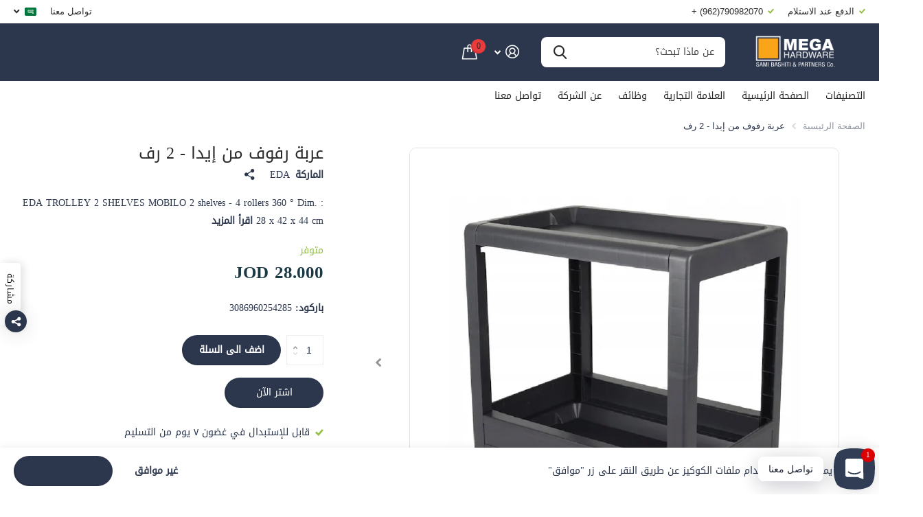

--- FILE ---
content_type: text/html; charset=utf-8
request_url: https://mega-hardware.com/products/trolley-2-shelves-mobilo-2-shelves
body_size: 44821
content:















<!doctype html>
<html lang="ar" data-theme="xtra" dir="rtl" class="no-js  ">
	<head>



    
        <link rel="preload" href="//mega-hardware.com/cdn/shop/products/NewProject_38_1b386437-8aae-4e5e-b3eb-da2a9a76c440.png?v=1746168541">
    
        <link rel="preload" href="//mega-hardware.com/cdn/shop/products/1a2eaf754401be024201ddb20c2c_1c0a2fc0-1f95-4a77-a6c2-1d27cf62db56.jpg?v=1746168541">
    
        <link rel="preload" href="//mega-hardware.com/cdn/shop/products/9f6ff5f84c2194e7e42fe1006ab6_e5cf2de6-bf40-4a4b-99f3-8c0a3837c538.jpg?v=1746168541">
    
        <link rel="preload" href="//mega-hardware.com/cdn/shop/products/161d04754066aa8d33de4b1bbff0_1ce6a1c1-aea1-447d-bd42-b520b206a13f.jpg?v=1746168541">
    


<link rel="preconnect" href="https://cdn.beae.com" crossorigin />
<link rel="dns-prefetch" href="https://cdn.beae.com" />
    <!--BEAE-EMBED-->
    <link href="[data-uri]" rel="stylesheet" id="beae-global-css"/>
    <!--/BEAE-EMBED-->


<style type="text/css" class="beae-theme-helper">
 .beae-cart-popup {
    display: grid;
    position: fixed;
    inset: 0;
    z-index: 9999999;
    align-content: center;
    padding: 5px;
    justify-content: center;
    align-items: center;
    justify-items: center;
}

.beae-cart-popup::before {content: ' ';position: absolute;background: #e5e5e5b3;inset: 0;}
 .beae-ajax-loading{
 	cursor:not-allowed;
   pointer-events: none;
   opacity: 0.6;
  }


  #beae-toast {
  visibility: hidden;
  max-width: 50px;
  min-height: 50px;
  margin: auto;
  background-color: #333;
  color: #fff;
  text-align: center;
  border-radius: 2px;
  position: fixed;
  z-index: 999999;
  left: 0;
  right: 0;
  bottom: 30px;
  font-size: 17px;
  display: grid;
  grid-template-columns: 50px auto;
  align-items: center;
  justify-content: start;
  align-content: center;
  justify-items: start;
}
#beae-toast.beae-toast-show {
  visibility: visible;
  -webkit-animation: beaeFadein 0.5s, beaeExpand 0.5s 0.5s, beaeStay 3s 1s, beaeShrink 0.5s 2s, beaeFadeout 0.5s 2.5s;
  animation: beaeFadein 0.5s, beaeExpand 0.5s 0.5s, beaeStay 3s 1s, beaeShrink 0.5s 4s, beaeFadeout 0.5s 4.5s;
}
#beae-toast #beae-toast-icon {
  width: 50px;
  height: 100%;
  /* float: left; */
  /* padding-top: 16px; */
  /* padding-bottom: 16px; */
  box-sizing: border-box;
  background-color: #111;
  color: #fff;
  padding: 5px;
}
#beae-toast .beae-toast-icon-svg {
  width: 100%;
  height: 100%;
  display: block;
  position: relative;
  vertical-align: middle;
  margin: auto;
  text-align: center;
  /* padding: 5px; */
}
#beae-toast #beae-toast-desc {
  color: #fff;
  padding: 16px;
  overflow: hidden;
  white-space: nowrap;
}

@-webkit-keyframes beaeFadein {
  from {
    bottom: 0;
    opacity: 0;
  }
  to {
    bottom: 30px;
    opacity: 1;
  }
}
@keyframes fadein {
  from {
    bottom: 0;
    opacity: 0;
  }
  to {
    bottom: 30px;
    opacity: 1;
  }
}
@-webkit-keyframes beaeExpand {
  from {
    min-width: 50px;
  }
  to {
    min-width: var(--beae-max-width);
  }
}
@keyframes beaeExpand {
  from {
    min-width: 50px;
  }
  to {
    min-width: var(--beae-max-width);
  }
}
@-webkit-keyframes beaeStay {
  from {
    min-width: var(--beae-max-width);
  }
  to {
    min-width: var(--beae-max-width);
  }
}
@keyframes beaeStay {
  from {
    min-width: var(--beae-max-width);
  }
  to {
    min-width: var(--beae-max-width);
  }
}
@-webkit-keyframes beaeShrink {
  from {
    min-width: var(--beae-max-width);
  }
  to {
    min-width: 50px;
  }
}
@keyframes beaeShrink {
  from {
    min-width: var(--beae-max-width);
  }
  to {
    min-width: 50px;
  }
}
@-webkit-keyframes beaeFadeout {
  from {
    bottom: 30px;
    opacity: 1;
  }
  to {
    bottom: 60px;
    opacity: 0;
  }
}
@keyframes beaeFadeout {
  from {
    bottom: 30px;
    opacity: 1;
  }
  to {
    bottom: 60px;
    opacity: 0;
  }
}
</style>

<script type="text/javascript" id="beae-theme-helpers" async="async">
    window.BEAE = window.BEAE || {};
    (function(){this.configs = {
              ajax_cart: {
                enable: false
              },
              quickview: {
                enable: false
              }
              
            };
              this.configs.ajax_cart =  {};
          
      
      	this.customer = false;
      
        this.routes = {
            domain: 'https://mega-hardware.com',
            root_url: '/',
            collections_url: '/collections',
            all_products_collection_url: '/collections/all',
            cart_url:'/cart',
            cart_add_url:'/cart/add',
            cart_change_url:'/cart/change',
            cart_clear_url: '/cart/clear',
            cart_update_url: '/cart/update',
            product_recommendations_url: '/recommendations/products'
        };
        this.queryParams = {};
        if (window.location.search.length) {
            new URLSearchParams(window.location.search).forEach((value,key)=>{
                this.queryParams[key] = value;
            })
        }
        this.money_format  = "\u003cspan class=transcy-money notranslate\u003e{{amount}} JOD\u003c\/span\u003e",
        this.money_with_currency_format = "\u003cspan class=transcy-money notranslate\u003e{{amount}}0 JOD\u003c\/span\u003e",
        this.formatMoney = function(t, e) {
            function n(t, e) {
                return void 0 === t ? e : t
            }
            function o(t, e, o, i) {
                if (e = n(e, 2),
                o = n(o, ","),
                i = n(i, "."),
                isNaN(t) || null == t)
                    return 0;
                var r = (t = (t / 100).toFixed(e)).split(".");
                return r[0].replace(/(\d)(?=(\d\d\d)+(?!\d))/g, "$1" + o) + (r[1] ? i + r[1] : "")
            }
            "string" == typeof t && (t = t.replace(".", ""));
            var i = ""
            , r = /\{\{\s*(\w+)\s*\}\}/
            , a = e || ( ? this.money_with_currency_format : this.money_format);
            switch (a.match(r)[1]) {
            case "amount":
                i = o(t, 2);
                break;
            case "amount_no_decimals":
                i = o(t, 0);
                break;
            case "amount_with_comma_separator":
                i = o(t, 2, ".", ",");
                break;
            case "amount_with_space_separator":
                i = o(t, 2, " ", ",");
                break;
            case "amount_with_period_and_space_separator":
                i = o(t, 2, " ", ".");
                break;
            case "amount_no_decimals_with_comma_separator":
                i = o(t, 0, ".", ",");
                break;
            case "amount_no_decimals_with_space_separator":
                i = o(t, 0, " ");
                break;
            case "amount_with_apostrophe_separator":
                i = o(t, 2, "'", ".")
            }
            return a.replace(r, i)
        }
        this.resizeImage = function(t, r) {
            try {
				if (t.indexOf('cdn.shopify.com') === -1)
					return t;
                if (!r || "original" == r ||  "full" == r || "master" == r)
                    return t;
                var o = t.match(/\.(jpg|jpeg|gif|png|bmp|bitmap|tiff|tif)((\#[0-9a-z\-]+)?(\?v=.*)?)?$/igm);
		        if (null == o)
		            return null;
		        var i = t.split(o[0])
		          , x = o[0];
		        return i[0] + "_" + r + x;
            } catch (o) {
                return t
            }
        },
        this.getProduct = function(handle){
          if(!handle)
          {
            return false;
          }
          let endpoint = (this.routes.root_url  === '/' ? '' : this.routes.root_url ) + '/products/' + handle + '.js'
          if(window.BEAE_LIVE)
          {
          	endpoint = '/shop/builder/ajax/beae-proxy/products/' + handle;
          }
          return  window.fetch(endpoint,{
            headers: {
              'Content-Type' : 'application/json'
            }
          })
          .then(res=> res.json());
          
        }
    }).bind(window.BEAE)();
</script>
    

         
<script type="text/javascript" src="https://cdn.beae.com/vendors/js-v2/jquery.min.js" defer></script>
<meta charset="utf-8">
		<meta http-equiv="x-ua-compatible" content="ie=edge">
		<title>عربة رفوف من إيدا - 2 رف &ndash; Mega Hardware</title><meta name="description" content="EDA TROLLEY 2 SHELVES MOBILO 2 shelves - 4 rollers 360 ° Dim. : 28 x 42 x 44 cm"><meta name="theme-color" content="">
		<meta name="MobileOptimized" content="320">
		<meta name="HandheldFriendly" content="true">
		<meta name="viewport" content="width=device-width, initial-scale=1, minimum-scale=1, maximum-scale=5, viewport-fit=cover, shrink-to-fit=no">
		<meta name="msapplication-config" content="//mega-hardware.com/cdn/shop/t/23/assets/browserconfig.xml?v=52024572095365081671707119978">
		<link rel="canonical" href="https://mega-hardware.com/products/trolley-2-shelves-mobilo-2-shelves">
		<link rel="preload" as="style" href="//mega-hardware.com/cdn/shop/t/23/assets/screen.css?v=167455182331538883941758632154">
		<link rel="preload" as="style" href="//mega-hardware.com/cdn/shop/t/23/assets/theme-xtra.css?v=83787356234667403861707119982">
		<link rel="preload" as="style" href="//mega-hardware.com/cdn/shop/t/23/assets/screen-settings.css?v=53278880330182711981759342641">
		<link rel="preload" as="style" href="//mega-hardware.com/cdn/shop/t/23/assets/rtl.css?v=153952635265959529841707119982">
		
    
		<link rel="preload" as="font" href="//mega-hardware.com/cdn/shop/t/23/assets/xtra.woff2?v=8976947910206883911707119982" crossorigin>
		<link href="//mega-hardware.com/cdn/shop/t/23/assets/screen.css?v=167455182331538883941758632154" rel="stylesheet" type="text/css" media="screen" />
		<link href="//mega-hardware.com/cdn/shop/t/23/assets/theme-xtra.css?v=83787356234667403861707119982" rel="stylesheet" type="text/css" media="screen" />
		<link href="//mega-hardware.com/cdn/shop/t/23/assets/screen-settings.css?v=53278880330182711981759342641" rel="stylesheet" type="text/css" media="screen" />
		<noscript><link rel="stylesheet" href="//mega-hardware.com/cdn/shop/t/23/assets/async-menu.css?v=134218099559736441211707119978"></noscript><link href="//mega-hardware.com/cdn/shop/t/23/assets/page-product.css?v=37329894213853036251707119982" rel="stylesheet" type="text/css" media="screen" />

<link rel="icon" href="//mega-hardware.com/cdn/shop/files/340530429_561464382746350_401596823104170630_n_3.png?crop=center&height=32&v=1698674115&width=32" type="image/png">
			<link rel="mask-icon" href="safari-pinned-tab.svg" color="#333333">
			<link rel="apple-touch-icon" href="apple-touch-icon.png"><link rel="manifest" href="//mega-hardware.com/cdn/shop/t/23/assets/manifest.json?v=29040392606353692311707119981">
		<script>document.documentElement.classList.remove('no-js'); document.documentElement.classList.add('js');</script>
		<meta name="msapplication-config" content="//mega-hardware.com/cdn/shop/t/23/assets/browserconfig.xml?v=52024572095365081671707119978">
<meta property="og:title" content="عربة رفوف من إيدا - 2 رف">
<meta property="og:type" content="product">
<meta property="og:description" content="EDA TROLLEY 2 SHELVES MOBILO 2 shelves - 4 rollers 360 ° Dim. : 28 x 42 x 44 cm">
<meta property="og:site_name" content="Mega Hardware">
<meta property="og:url" content="https://mega-hardware.com/products/trolley-2-shelves-mobilo-2-shelves">

  
  <meta property="product:price:amount" content="28.000 JOD">
  <meta property="og:price:amount" content="28.000 JOD">
  <meta property="og:price:currency" content="JOD">
  <meta property="og:availability" content="instock" />

<meta property="og:image" content="//mega-hardware.com/cdn/shop/products/NewProject_38_1b386437-8aae-4e5e-b3eb-da2a9a76c440.png?crop=center&height=500&v=1746168541&width=600">

<meta name="twitter:title" content="عربة رفوف من إيدا - 2 رف">
<meta name="twitter:description" content="EDA TROLLEY 2 SHELVES MOBILO 2 shelves - 4 rollers 360 ° Dim. : 28 x 42 x 44 cm">
<meta name="twitter:site" content="Mega Hardware">

<meta property="twitter:image" content="//mega-hardware.com/cdn/shop/products/NewProject_38_1b386437-8aae-4e5e-b3eb-da2a9a76c440.png?crop=center&height=500&v=1746168541&width=600">
<script type="application/ld+json">
  [{
        "@context": "http://schema.org",
        "@type": "Product",
        "name": "عربة رفوف من إيدا - 2 رف",
        "url": "https://mega-hardware.com/products/trolley-2-shelves-mobilo-2-shelves","brand": { "@type": "Brand", "name": "EDA" },"description": "EDA TROLLEY 2 SHELVES MOBILO 2 shelves - 4 rollers 360 ° Dim. : 28 x 42 x 44 cm","image": "//mega-hardware.com/cdn/shop/products/NewProject_38_1b386437-8aae-4e5e-b3eb-da2a9a76c440.png?crop=center&height=500&v=1746168541&width=600","gtin8": "3086960254285","sku": "3086960254285","offers": {
          "@type": "Offer",
          "price": "28.0",
          "url": "https://mega-hardware.com/products/trolley-2-shelves-mobilo-2-shelves",
          "priceValidUntil": "2027-01-25",
          "priceCurrency": "JOD",
            "availability": "https://schema.org/InStock",
            "inventoryLevel": "4"}
      },{
      "@context": "http://schema.org/",
      "@type": "Organization",
      "url": "https://mega-hardware.com/products/trolley-2-shelves-mobilo-2-shelves",
      "name": "Mega Hardware",
      "legalName": "Mega Hardware",
      "description": "EDA TROLLEY 2 SHELVES MOBILO 2 shelves - 4 rollers 360 ° Dim. : 28 x 42 x 44 cm","contactPoint": {
        "@type": "ContactPoint",
        "contactType": "Customer service",
        "telephone": "0790982070"
      },
      "address": {
        "@type": "PostalAddress",
        "streetAddress": "93A, King Abdullah || St.",
        "addressLocality": "Amman",
        "postalCode": "11910",
        "addressCountry": "الأردن"
      }
    },
    {
      "@context": "http://schema.org",
      "@type": "WebSite",
      "url": "https://mega-hardware.com/products/trolley-2-shelves-mobilo-2-shelves",
      "name": "Mega Hardware",
      "description": "EDA TROLLEY 2 SHELVES MOBILO 2 shelves - 4 rollers 360 ° Dim. : 28 x 42 x 44 cm",
      "author": [
        {
          "@type": "Organization",
          "url": "https://www.someoneyouknow.online",
          "name": "Someoneyouknow",
          "address": {
            "@type": "PostalAddress",
            "streetAddress": "Wilhelminaplein 25",
            "addressLocality": "Eindhoven",
            "addressRegion": "NB",
            "postalCode": "5611 HG",
            "addressCountry": "NL"
          }
        }
      ]
    }
  ]
</script>

		
  <script>window.performance && window.performance.mark && window.performance.mark('shopify.content_for_header.start');</script><meta id="shopify-digital-wallet" name="shopify-digital-wallet" content="/5299109923/digital_wallets/dialog">
<link rel="alternate" hreflang="x-default" href="https://mega-hardware.com/products/trolley-2-shelves-mobilo-2-shelves">
<link rel="alternate" hreflang="ar" href="https://mega-hardware.com/products/trolley-2-shelves-mobilo-2-shelves">
<link rel="alternate" hreflang="en" href="https://mega-hardware.com/en/products/trolley-2-shelves-mobilo-2-shelves">
<link rel="alternate" type="application/json+oembed" href="https://mega-hardware.com/products/trolley-2-shelves-mobilo-2-shelves.oembed">
<script async="async" src="/checkouts/internal/preloads.js?locale=ar-JO"></script>
<script id="shopify-features" type="application/json">{"accessToken":"e238cc7249d89d8022be7f20dcede410","betas":["rich-media-storefront-analytics"],"domain":"mega-hardware.com","predictiveSearch":false,"shopId":5299109923,"locale":"ar"}</script>
<script>var Shopify = Shopify || {};
Shopify.shop = "electro-theme-test.myshopify.com";
Shopify.locale = "ar";
Shopify.currency = {"active":"JOD","rate":"1.0"};
Shopify.country = "JO";
Shopify.theme = {"name":"Updated copy of Updated copy of Xtra","id":157973741603,"schema_name":"Xtra","schema_version":"4.1.0","theme_store_id":1609,"role":"main"};
Shopify.theme.handle = "null";
Shopify.theme.style = {"id":null,"handle":null};
Shopify.cdnHost = "mega-hardware.com/cdn";
Shopify.routes = Shopify.routes || {};
Shopify.routes.root = "/";</script>
<script type="module">!function(o){(o.Shopify=o.Shopify||{}).modules=!0}(window);</script>
<script>!function(o){function n(){var o=[];function n(){o.push(Array.prototype.slice.apply(arguments))}return n.q=o,n}var t=o.Shopify=o.Shopify||{};t.loadFeatures=n(),t.autoloadFeatures=n()}(window);</script>
<script id="shop-js-analytics" type="application/json">{"pageType":"product"}</script>
<script defer="defer" async type="module" src="//mega-hardware.com/cdn/shopifycloud/shop-js/modules/v2/client.init-shop-cart-sync_BT-GjEfc.en.esm.js"></script>
<script defer="defer" async type="module" src="//mega-hardware.com/cdn/shopifycloud/shop-js/modules/v2/chunk.common_D58fp_Oc.esm.js"></script>
<script defer="defer" async type="module" src="//mega-hardware.com/cdn/shopifycloud/shop-js/modules/v2/chunk.modal_xMitdFEc.esm.js"></script>
<script type="module">
  await import("//mega-hardware.com/cdn/shopifycloud/shop-js/modules/v2/client.init-shop-cart-sync_BT-GjEfc.en.esm.js");
await import("//mega-hardware.com/cdn/shopifycloud/shop-js/modules/v2/chunk.common_D58fp_Oc.esm.js");
await import("//mega-hardware.com/cdn/shopifycloud/shop-js/modules/v2/chunk.modal_xMitdFEc.esm.js");

  window.Shopify.SignInWithShop?.initShopCartSync?.({"fedCMEnabled":true,"windoidEnabled":true});

</script>
<script>(function() {
  var isLoaded = false;
  function asyncLoad() {
    if (isLoaded) return;
    isLoaded = true;
    var urls = ["https:\/\/na.shgcdn3.com\/pixel-collector.js?shop=electro-theme-test.myshopify.com"];
    for (var i = 0; i < urls.length; i++) {
      var s = document.createElement('script');
      s.type = 'text/javascript';
      s.async = true;
      s.src = urls[i];
      var x = document.getElementsByTagName('script')[0];
      x.parentNode.insertBefore(s, x);
    }
  };
  if(window.attachEvent) {
    window.attachEvent('onload', asyncLoad);
  } else {
    window.addEventListener('load', asyncLoad, false);
  }
})();</script>
<script id="__st">var __st={"a":5299109923,"offset":10800,"reqid":"ee77337e-c910-45fa-9614-6d06de43db58-1769338218","pageurl":"mega-hardware.com\/products\/trolley-2-shelves-mobilo-2-shelves","u":"00abaa96cb9b","p":"product","rtyp":"product","rid":6806706421795};</script>
<script>window.ShopifyPaypalV4VisibilityTracking = true;</script>
<script id="captcha-bootstrap">!function(){'use strict';const t='contact',e='account',n='new_comment',o=[[t,t],['blogs',n],['comments',n],[t,'customer']],c=[[e,'customer_login'],[e,'guest_login'],[e,'recover_customer_password'],[e,'create_customer']],r=t=>t.map((([t,e])=>`form[action*='/${t}']:not([data-nocaptcha='true']) input[name='form_type'][value='${e}']`)).join(','),a=t=>()=>t?[...document.querySelectorAll(t)].map((t=>t.form)):[];function s(){const t=[...o],e=r(t);return a(e)}const i='password',u='form_key',d=['recaptcha-v3-token','g-recaptcha-response','h-captcha-response',i],f=()=>{try{return window.sessionStorage}catch{return}},m='__shopify_v',_=t=>t.elements[u];function p(t,e,n=!1){try{const o=window.sessionStorage,c=JSON.parse(o.getItem(e)),{data:r}=function(t){const{data:e,action:n}=t;return t[m]||n?{data:e,action:n}:{data:t,action:n}}(c);for(const[e,n]of Object.entries(r))t.elements[e]&&(t.elements[e].value=n);n&&o.removeItem(e)}catch(o){console.error('form repopulation failed',{error:o})}}const l='form_type',E='cptcha';function T(t){t.dataset[E]=!0}const w=window,h=w.document,L='Shopify',v='ce_forms',y='captcha';let A=!1;((t,e)=>{const n=(g='f06e6c50-85a8-45c8-87d0-21a2b65856fe',I='https://cdn.shopify.com/shopifycloud/storefront-forms-hcaptcha/ce_storefront_forms_captcha_hcaptcha.v1.5.2.iife.js',D={infoText:'Protected by hCaptcha',privacyText:'Privacy',termsText:'Terms'},(t,e,n)=>{const o=w[L][v],c=o.bindForm;if(c)return c(t,g,e,D).then(n);var r;o.q.push([[t,g,e,D],n]),r=I,A||(h.body.append(Object.assign(h.createElement('script'),{id:'captcha-provider',async:!0,src:r})),A=!0)});var g,I,D;w[L]=w[L]||{},w[L][v]=w[L][v]||{},w[L][v].q=[],w[L][y]=w[L][y]||{},w[L][y].protect=function(t,e){n(t,void 0,e),T(t)},Object.freeze(w[L][y]),function(t,e,n,w,h,L){const[v,y,A,g]=function(t,e,n){const i=e?o:[],u=t?c:[],d=[...i,...u],f=r(d),m=r(i),_=r(d.filter((([t,e])=>n.includes(e))));return[a(f),a(m),a(_),s()]}(w,h,L),I=t=>{const e=t.target;return e instanceof HTMLFormElement?e:e&&e.form},D=t=>v().includes(t);t.addEventListener('submit',(t=>{const e=I(t);if(!e)return;const n=D(e)&&!e.dataset.hcaptchaBound&&!e.dataset.recaptchaBound,o=_(e),c=g().includes(e)&&(!o||!o.value);(n||c)&&t.preventDefault(),c&&!n&&(function(t){try{if(!f())return;!function(t){const e=f();if(!e)return;const n=_(t);if(!n)return;const o=n.value;o&&e.removeItem(o)}(t);const e=Array.from(Array(32),(()=>Math.random().toString(36)[2])).join('');!function(t,e){_(t)||t.append(Object.assign(document.createElement('input'),{type:'hidden',name:u})),t.elements[u].value=e}(t,e),function(t,e){const n=f();if(!n)return;const o=[...t.querySelectorAll(`input[type='${i}']`)].map((({name:t})=>t)),c=[...d,...o],r={};for(const[a,s]of new FormData(t).entries())c.includes(a)||(r[a]=s);n.setItem(e,JSON.stringify({[m]:1,action:t.action,data:r}))}(t,e)}catch(e){console.error('failed to persist form',e)}}(e),e.submit())}));const S=(t,e)=>{t&&!t.dataset[E]&&(n(t,e.some((e=>e===t))),T(t))};for(const o of['focusin','change'])t.addEventListener(o,(t=>{const e=I(t);D(e)&&S(e,y())}));const B=e.get('form_key'),M=e.get(l),P=B&&M;t.addEventListener('DOMContentLoaded',(()=>{const t=y();if(P)for(const e of t)e.elements[l].value===M&&p(e,B);[...new Set([...A(),...v().filter((t=>'true'===t.dataset.shopifyCaptcha))])].forEach((e=>S(e,t)))}))}(h,new URLSearchParams(w.location.search),n,t,e,['guest_login'])})(!0,!0)}();</script>
<script integrity="sha256-4kQ18oKyAcykRKYeNunJcIwy7WH5gtpwJnB7kiuLZ1E=" data-source-attribution="shopify.loadfeatures" defer="defer" src="//mega-hardware.com/cdn/shopifycloud/storefront/assets/storefront/load_feature-a0a9edcb.js" crossorigin="anonymous"></script>
<script data-source-attribution="shopify.dynamic_checkout.dynamic.init">var Shopify=Shopify||{};Shopify.PaymentButton=Shopify.PaymentButton||{isStorefrontPortableWallets:!0,init:function(){window.Shopify.PaymentButton.init=function(){};var t=document.createElement("script");t.src="https://mega-hardware.com/cdn/shopifycloud/portable-wallets/latest/portable-wallets.ar.js",t.type="module",document.head.appendChild(t)}};
</script>
<script data-source-attribution="shopify.dynamic_checkout.buyer_consent">
  function portableWalletsHideBuyerConsent(e){var t=document.getElementById("shopify-buyer-consent"),n=document.getElementById("shopify-subscription-policy-button");t&&n&&(t.classList.add("hidden"),t.setAttribute("aria-hidden","true"),n.removeEventListener("click",e))}function portableWalletsShowBuyerConsent(e){var t=document.getElementById("shopify-buyer-consent"),n=document.getElementById("shopify-subscription-policy-button");t&&n&&(t.classList.remove("hidden"),t.removeAttribute("aria-hidden"),n.addEventListener("click",e))}window.Shopify?.PaymentButton&&(window.Shopify.PaymentButton.hideBuyerConsent=portableWalletsHideBuyerConsent,window.Shopify.PaymentButton.showBuyerConsent=portableWalletsShowBuyerConsent);
</script>
<script>
  function portableWalletsCleanup(e){e&&e.src&&console.error("Failed to load portable wallets script "+e.src);var t=document.querySelectorAll("shopify-accelerated-checkout .shopify-payment-button__skeleton, shopify-accelerated-checkout-cart .wallet-cart-button__skeleton"),e=document.getElementById("shopify-buyer-consent");for(let e=0;e<t.length;e++)t[e].remove();e&&e.remove()}function portableWalletsNotLoadedAsModule(e){e instanceof ErrorEvent&&"string"==typeof e.message&&e.message.includes("import.meta")&&"string"==typeof e.filename&&e.filename.includes("portable-wallets")&&(window.removeEventListener("error",portableWalletsNotLoadedAsModule),window.Shopify.PaymentButton.failedToLoad=e,"loading"===document.readyState?document.addEventListener("DOMContentLoaded",window.Shopify.PaymentButton.init):window.Shopify.PaymentButton.init())}window.addEventListener("error",portableWalletsNotLoadedAsModule);
</script>

<script type="module" src="https://mega-hardware.com/cdn/shopifycloud/portable-wallets/latest/portable-wallets.ar.js" onError="portableWalletsCleanup(this)" crossorigin="anonymous"></script>
<script nomodule>
  document.addEventListener("DOMContentLoaded", portableWalletsCleanup);
</script>

<link id="shopify-accelerated-checkout-styles" rel="stylesheet" media="screen" href="https://mega-hardware.com/cdn/shopifycloud/portable-wallets/latest/accelerated-checkout-backwards-compat.css" crossorigin="anonymous">
<style id="shopify-accelerated-checkout-cart">
        #shopify-buyer-consent {
  margin-top: 1em;
  display: inline-block;
  width: 100%;
}

#shopify-buyer-consent.hidden {
  display: none;
}

#shopify-subscription-policy-button {
  background: none;
  border: none;
  padding: 0;
  text-decoration: underline;
  font-size: inherit;
  cursor: pointer;
}

#shopify-subscription-policy-button::before {
  box-shadow: none;
}

      </style>

<script>window.performance && window.performance.mark && window.performance.mark('shopify.content_for_header.end');</script>
  





  <script type="text/javascript">
    
      window.__shgMoneyFormat = window.__shgMoneyFormat || {"JOD":{"currency":"JOD","currency_symbol":"د.ا","currency_symbol_location":"left","decimal_places":2,"decimal_separator":".","thousands_separator":","}};
    
    window.__shgCurrentCurrencyCode = window.__shgCurrentCurrencyCode || {
      currency: "JOD",
      currency_symbol: "د.ا",
      decimal_separator: ".",
      thousands_separator: ",",
      decimal_places: 2,
      currency_symbol_location: "left"
    };
  </script>



		<style>
h1, h2, h3, h4, h5, h6 {
    font-family: "DROID-NASKH-REGULAR" !important; 
}
span, p {
    font-family: "DROID-NASKH-REGULAR" !important; 
}
@media only screen and (max-width: 768px) {
    #header-inner>.link-btn a {
        width: auto !important;
        height: auto !important;
    }
    [dir=rtl] #root .shopify-section-header #header-inner>.link-btn {
        margin-left: 0 !important;
        margin-right: var(--dist_main) !important;
    }
}
</style>
	






























































































































































  

<script type="text/javascript">
  
    window.SHG_CUSTOMER = null;
  
</script>







<!-- BEGIN app block: shopify://apps/judge-me-reviews/blocks/judgeme_core/61ccd3b1-a9f2-4160-9fe9-4fec8413e5d8 --><!-- Start of Judge.me Core -->






<link rel="dns-prefetch" href="https://cdn2.judge.me/cdn/widget_frontend">
<link rel="dns-prefetch" href="https://cdn.judge.me">
<link rel="dns-prefetch" href="https://cdn1.judge.me">
<link rel="dns-prefetch" href="https://api.judge.me">

<script data-cfasync='false' class='jdgm-settings-script'>window.jdgmSettings={"pagination":5,"disable_web_reviews":false,"badge_no_review_text":"لا توجد مراجعات","badge_n_reviews_text":"{{ n }} مراجعة/مراجعات","badge_star_color":"#2c374d","hide_badge_preview_if_no_reviews":true,"badge_hide_text":false,"enforce_center_preview_badge":false,"widget_title":"مراجعات العملاء","widget_open_form_text":"كتابة مراجعة","widget_close_form_text":"إلغاء المراجعة","widget_refresh_page_text":"تحديث الصفحة","widget_summary_text":"بناءً على {{ number_of_reviews }} مراجعة/مراجعات","widget_no_review_text":"كن أول من يكتب مراجعة","widget_name_field_text":"اسم العرض","widget_verified_name_field_text":"الاسم الموثق (عام)","widget_name_placeholder_text":"اسم العرض","widget_required_field_error_text":"هذا الحقل مطلوب.","widget_email_field_text":"البريد الإلكتروني","widget_verified_email_field_text":"البريد الإلكتروني الموثق (خاص، لا يمكن تعديله)","widget_email_placeholder_text":"بريدك الإلكتروني","widget_email_field_error_text":"الرجاء إدخال عنوان بريد إلكتروني صالح.","widget_rating_field_text":"التقييم","widget_review_title_field_text":"عنوان المراجعة","widget_review_title_placeholder_text":"أعط مراجعتك عنوانًا","widget_review_body_field_text":"محتوى المراجعة","widget_review_body_placeholder_text":"ابدأ الكتابة هنا...","widget_pictures_field_text":"صورة/فيديو (اختياري)","widget_submit_review_text":"إرسال المراجعة","widget_submit_verified_review_text":"إرسال مراجعة موثقة","widget_submit_success_msg_with_auto_publish":"شكرًا لك! يرجى تحديث الصفحة بعد لحظات قليلة لرؤية مراجعتك. يمكنك إزالة أو تعديل مراجعتك عن طريق تسجيل الدخول إلى \u003ca href='https://judge.me/login' target='_blank' rel='nofollow noopener'\u003eJudge.me\u003c/a\u003e","widget_submit_success_msg_no_auto_publish":"شكرًا لك! سيتم نشر مراجعتك بمجرد موافقة مسؤول المتجر عليها. يمكنك إزالة أو تعديل مراجعتك عن طريق تسجيل الدخول إلى \u003ca href='https://judge.me/login' target='_blank' rel='nofollow noopener'\u003eJudge.me\u003c/a\u003e","widget_show_default_reviews_out_of_total_text":"عرض {{ n_reviews_shown }} من إجمالي {{ n_reviews }} مراجعة.","widget_show_all_link_text":"عرض الكل","widget_show_less_link_text":"عرض أقل","widget_author_said_text":"{{ reviewer_name }} قال:","widget_days_text":"منذ {{ n }} يوم/أيام","widget_weeks_text":"منذ {{ n }} أسبوع/أسابيع","widget_months_text":"منذ {{ n }} شهر/أشهر","widget_years_text":"منذ {{ n }} سنة/سنوات","widget_yesterday_text":"أمس","widget_today_text":"اليوم","widget_replied_text":"\u003e\u003e {{ shop_name }} رد:","widget_read_more_text":"قراءة المزيد","widget_reviewer_name_as_initial":"","widget_rating_filter_color":"#fbcd0a","widget_rating_filter_see_all_text":"مشاهدة جميع المراجعات","widget_sorting_most_recent_text":"الأحدث","widget_sorting_highest_rating_text":"أعلى تقييم","widget_sorting_lowest_rating_text":"أدنى تقييم","widget_sorting_with_pictures_text":"الصور فقط","widget_sorting_most_helpful_text":"الأكثر فائدة","widget_open_question_form_text":"اطرح سؤالاً","widget_reviews_subtab_text":"المراجعات","widget_questions_subtab_text":"الأسئلة","widget_question_label_text":"سؤال","widget_answer_label_text":"إجابة","widget_question_placeholder_text":"اكتب سؤالك هنا","widget_submit_question_text":"إرسال السؤال","widget_question_submit_success_text":"شكرًا على سؤالك! سنخطرك بمجرد الإجابة عليه.","widget_star_color":"#2c374d","verified_badge_text":"موثق","verified_badge_bg_color":"","verified_badge_text_color":"","verified_badge_placement":"left-of-reviewer-name","widget_review_max_height":"","widget_hide_border":false,"widget_social_share":false,"widget_thumb":false,"widget_review_location_show":false,"widget_location_format":"","all_reviews_include_out_of_store_products":true,"all_reviews_out_of_store_text":"(خارج المتجر)","all_reviews_pagination":100,"all_reviews_product_name_prefix_text":"حول","enable_review_pictures":true,"enable_question_anwser":false,"widget_theme":"default","review_date_format":"mm/dd/yyyy","default_sort_method":"most-recent","widget_product_reviews_subtab_text":"مراجعات المنتج","widget_shop_reviews_subtab_text":"مراجعات المتجر","widget_other_products_reviews_text":"مراجعات للمنتجات الأخرى","widget_store_reviews_subtab_text":"مراجعات المتجر","widget_no_store_reviews_text":"لم يتم العثور على مراجعات لهذا المتجر بعد","widget_web_restriction_product_reviews_text":"هذا المنتج لم يتلقى أي مراجعات بعد","widget_no_items_text":"لم يتم العثور على عناصر","widget_show_more_text":"عرض المزيد","widget_write_a_store_review_text":"كتابة مراجعة للمتجر","widget_other_languages_heading":"المراجعات بلغات أخرى","widget_translate_review_text":"ترجمة المراجعة إلى {{ language }}","widget_translating_review_text":"جاري الترجمة...","widget_show_original_translation_text":"إظهار الأصل ({{ language }})","widget_translate_review_failed_text":"تعذرت ترجمة المراجعة.","widget_translate_review_retry_text":"إعادة المحاولة","widget_translate_review_try_again_later_text":"حاول مرة أخرى لاحقًا","show_product_url_for_grouped_product":false,"widget_sorting_pictures_first_text":"الصور أولاً","show_pictures_on_all_rev_page_mobile":false,"show_pictures_on_all_rev_page_desktop":false,"floating_tab_hide_mobile_install_preference":false,"floating_tab_button_name":"★ المراجعات","floating_tab_title":"دع العملاء يتحدثون عنا","floating_tab_button_color":"","floating_tab_button_background_color":"","floating_tab_url":"","floating_tab_url_enabled":false,"floating_tab_tab_style":"text","all_reviews_text_badge_text":"العملاء يقيموننا {{ shop.metafields.judgeme.all_reviews_rating | round: 1 }}/5 بناءً على {{ shop.metafields.judgeme.all_reviews_count }} مراجعة.","all_reviews_text_badge_text_branded_style":"{{ shop.metafields.judgeme.all_reviews_rating | round: 1 }} من 5 نجوم بناءً على {{ shop.metafields.judgeme.all_reviews_count }} مراجعة","is_all_reviews_text_badge_a_link":false,"show_stars_for_all_reviews_text_badge":false,"all_reviews_text_badge_url":"","all_reviews_text_style":"text","all_reviews_text_color_style":"judgeme_brand_color","all_reviews_text_color":"#108474","all_reviews_text_show_jm_brand":true,"featured_carousel_show_header":true,"featured_carousel_title":"دع العملاء يتحدثون عنا","testimonials_carousel_title":"يقول العملاء عنا","videos_carousel_title":"قصص عملاء حقيقية","cards_carousel_title":"يقول العملاء عنا","featured_carousel_count_text":"من {{ n }} مراجعة","featured_carousel_add_link_to_all_reviews_page":false,"featured_carousel_url":"","featured_carousel_show_images":true,"featured_carousel_autoslide_interval":5,"featured_carousel_arrows_on_the_sides":false,"featured_carousel_height":250,"featured_carousel_width":80,"featured_carousel_image_size":0,"featured_carousel_image_height":250,"featured_carousel_arrow_color":"#000000","verified_count_badge_style":"branded","verified_count_badge_orientation":"horizontal","verified_count_badge_color_style":"monochromatic_version","verified_count_badge_color":"#333333","is_verified_count_badge_a_link":false,"verified_count_badge_url":"","verified_count_badge_show_jm_brand":true,"widget_rating_preset_default":5,"widget_first_sub_tab":"product-reviews","widget_show_histogram":true,"widget_histogram_use_custom_color":false,"widget_pagination_use_custom_color":false,"widget_star_use_custom_color":true,"widget_verified_badge_use_custom_color":false,"widget_write_review_use_custom_color":false,"picture_reminder_submit_button":"Upload Pictures","enable_review_videos":false,"mute_video_by_default":false,"widget_sorting_videos_first_text":"الفيديوهات أولاً","widget_review_pending_text":"قيد الانتظار","featured_carousel_items_for_large_screen":3,"social_share_options_order":"Facebook,Twitter","remove_microdata_snippet":false,"disable_json_ld":false,"enable_json_ld_products":false,"preview_badge_show_question_text":false,"preview_badge_no_question_text":"لا توجد أسئلة","preview_badge_n_question_text":"{{ number_of_questions }} سؤال/أسئلة","qa_badge_show_icon":false,"qa_badge_position":"same-row","remove_judgeme_branding":false,"widget_add_search_bar":false,"widget_search_bar_placeholder":"يبحث","widget_sorting_verified_only_text":"الموثقة فقط","featured_carousel_theme":"focused","featured_carousel_show_rating":true,"featured_carousel_show_title":true,"featured_carousel_show_body":true,"featured_carousel_show_date":false,"featured_carousel_show_reviewer":true,"featured_carousel_show_product":false,"featured_carousel_header_background_color":"#108474","featured_carousel_header_text_color":"#ffffff","featured_carousel_name_product_separator":"reviewed","featured_carousel_full_star_background":"#108474","featured_carousel_empty_star_background":"#dadada","featured_carousel_vertical_theme_background":"#f9fafb","featured_carousel_verified_badge_enable":false,"featured_carousel_verified_badge_color":"#108474","featured_carousel_border_style":"round","featured_carousel_review_line_length_limit":3,"featured_carousel_more_reviews_button_text":"قراءة المزيد من المراجعات","featured_carousel_view_product_button_text":"عرض المنتج","all_reviews_page_load_reviews_on":"scroll","all_reviews_page_load_more_text":"تحميل المزيد من المراجعات","disable_fb_tab_reviews":false,"enable_ajax_cdn_cache":false,"widget_advanced_speed_features":5,"widget_public_name_text":"يتم عرضها علنًا مثل","default_reviewer_name":"John Smith","default_reviewer_name_has_non_latin":true,"widget_reviewer_anonymous":"مجهول","medals_widget_title":"ميداليات المراجعة Judge.me","medals_widget_background_color":"#f9fafb","medals_widget_position":"footer_all_pages","medals_widget_border_color":"#f9fafb","medals_widget_verified_text_position":"left","medals_widget_use_monochromatic_version":false,"medals_widget_elements_color":"#108474","show_reviewer_avatar":true,"widget_invalid_yt_video_url_error_text":"ليس رابط فيديو يوتيوب","widget_max_length_field_error_text":"الرجاء إدخال ما لا يزيد عن {0} حرف.","widget_show_country_flag":false,"widget_show_collected_via_shop_app":true,"widget_verified_by_shop_badge_style":"light","widget_verified_by_shop_text":"تم التحقق بواسطة المتجر","widget_show_photo_gallery":false,"widget_load_with_code_splitting":false,"widget_ugc_install_preference":false,"widget_ugc_title":"صنع بواسطتنا، مشاركة بواسطتك","widget_ugc_subtitle":"ضع علامة علينا لرؤية صورتك معروضة في صفحتنا","widget_ugc_arrows_color":"#ffffff","widget_ugc_primary_button_text":"اشتر الآن","widget_ugc_primary_button_background_color":"#108474","widget_ugc_primary_button_text_color":"#ffffff","widget_ugc_primary_button_border_width":"0","widget_ugc_primary_button_border_style":"none","widget_ugc_primary_button_border_color":"#108474","widget_ugc_primary_button_border_radius":"25","widget_ugc_secondary_button_text":"تحميل المزيد","widget_ugc_secondary_button_background_color":"#ffffff","widget_ugc_secondary_button_text_color":"#108474","widget_ugc_secondary_button_border_width":"2","widget_ugc_secondary_button_border_style":"solid","widget_ugc_secondary_button_border_color":"#108474","widget_ugc_secondary_button_border_radius":"25","widget_ugc_reviews_button_text":"عرض المراجعات","widget_ugc_reviews_button_background_color":"#ffffff","widget_ugc_reviews_button_text_color":"#108474","widget_ugc_reviews_button_border_width":"2","widget_ugc_reviews_button_border_style":"solid","widget_ugc_reviews_button_border_color":"#108474","widget_ugc_reviews_button_border_radius":"25","widget_ugc_reviews_button_link_to":"judgeme-reviews-page","widget_ugc_show_post_date":true,"widget_ugc_max_width":"800","widget_rating_metafield_value_type":true,"widget_primary_color":"#2C374D","widget_enable_secondary_color":false,"widget_secondary_color":"#edf5f5","widget_summary_average_rating_text":"{{ average_rating }} من 5","widget_media_grid_title":"صور وفيديوهات العملاء","widget_media_grid_see_more_text":"مشاهدة المزيد","widget_round_style":false,"widget_show_product_medals":true,"widget_verified_by_judgeme_text":"تم التحقق بواسطة Judge.me","widget_show_store_medals":true,"widget_verified_by_judgeme_text_in_store_medals":"تم التحقق بواسطة Judge.me","widget_media_field_exceed_quantity_message":"عذرًا، يمكننا قبول {{ max_media }} فقط لمراجعة واحدة.","widget_media_field_exceed_limit_message":"{{ file_name }} كبير جدًا، يرجى اختيار {{ media_type }} أقل من {{ size_limit }} ميجابايت.","widget_review_submitted_text":"تم تقديم المراجعة!","widget_question_submitted_text":"تم تقديم السؤال!","widget_close_form_text_question":"إلغاء","widget_write_your_answer_here_text":"اكتب إجابتك هنا","widget_enabled_branded_link":true,"widget_show_collected_by_judgeme":false,"widget_reviewer_name_color":"","widget_write_review_text_color":"","widget_write_review_bg_color":"","widget_collected_by_judgeme_text":"تم جمعها بواسطة Judge.me","widget_pagination_type":"standard","widget_load_more_text":"تحميل المزيد","widget_load_more_color":"#108474","widget_full_review_text":"المراجعة الكاملة","widget_read_more_reviews_text":"قراءة المزيد من المراجعات","widget_read_questions_text":"قراءة الأسئلة","widget_questions_and_answers_text":"أسئلة وأجوبة","widget_verified_by_text":"تم التحقق بواسطة","widget_verified_text":"تم التحقق","widget_number_of_reviews_text":"{{ number_of_reviews }} مراجعة","widget_back_button_text":"رجوع","widget_next_button_text":"التالي","widget_custom_forms_filter_button":"فلاتر","custom_forms_style":"horizontal","widget_show_review_information":false,"how_reviews_are_collected":"كيف يتم جمع المراجعات؟","widget_show_review_keywords":false,"widget_gdpr_statement":"كيفية استخدامنا لبياناتك: سنتصل بك فقط بخصوص المراجعة التي تركتها، وفقط إذا لزم الأمر. من خلال تقديم مراجعتك، فإنك توافق على \u003ca href='https://judge.me/terms' target='_blank' rel='nofollow noopener'\u003eشروط\u003c/a\u003e Judge.me و\u003ca href='https://judge.me/privacy' target='_blank' rel='nofollow noopener'\u003eسياسة الخصوصية\u003c/a\u003e و\u003ca href='https://judge.me/content-policy' target='_blank' rel='nofollow noopener'\u003eسياسة المحتوى\u003c/a\u003e.","widget_multilingual_sorting_enabled":false,"widget_translate_review_content_enabled":false,"widget_translate_review_content_method":"manual","popup_widget_review_selection":"automatically_with_pictures","popup_widget_round_border_style":true,"popup_widget_show_title":true,"popup_widget_show_body":true,"popup_widget_show_reviewer":false,"popup_widget_show_product":true,"popup_widget_show_pictures":true,"popup_widget_use_review_picture":true,"popup_widget_show_on_home_page":true,"popup_widget_show_on_product_page":true,"popup_widget_show_on_collection_page":true,"popup_widget_show_on_cart_page":true,"popup_widget_position":"bottom_left","popup_widget_first_review_delay":5,"popup_widget_duration":5,"popup_widget_interval":5,"popup_widget_review_count":5,"popup_widget_hide_on_mobile":true,"review_snippet_widget_round_border_style":true,"review_snippet_widget_card_color":"#FFFFFF","review_snippet_widget_slider_arrows_background_color":"#FFFFFF","review_snippet_widget_slider_arrows_color":"#000000","review_snippet_widget_star_color":"#108474","show_product_variant":false,"all_reviews_product_variant_label_text":"النوع: ","widget_show_verified_branding":false,"widget_ai_summary_title":"يقول العملاء","widget_ai_summary_disclaimer":"ملخص المراجعات المدعوم بالذكاء الاصطناعي بناءً على مراجعات العملاء الأخيرة","widget_show_ai_summary":false,"widget_show_ai_summary_bg":false,"widget_show_review_title_input":true,"redirect_reviewers_invited_via_email":"review_widget","request_store_review_after_product_review":false,"request_review_other_products_in_order":false,"review_form_color_scheme":"default","review_form_corner_style":"square","review_form_star_color":{},"review_form_text_color":"#333333","review_form_background_color":"#ffffff","review_form_field_background_color":"#fafafa","review_form_button_color":{},"review_form_button_text_color":"#ffffff","review_form_modal_overlay_color":"#000000","review_content_screen_title_text":"كيف يمكنك تقييم هذا المنتج؟","review_content_introduction_text":"نحن سعداء جدًا إذا قمت بمشاركة بعض الملاحظات الخاصة بك","store_review_form_title_text":"كيف يمكنك تقييم هذا المتجر؟","store_review_form_introduction_text":"نحن سعداء جدًا إذا قمت بمشاركة بعض الملاحظات الخاصة بك","show_review_guidance_text":true,"one_star_review_guidance_text":"سيء","five_star_review_guidance_text":"جيد","customer_information_screen_title_text":"معلومات عنك","customer_information_introduction_text":"يرجى إخبارنا المزيد عنك.","custom_questions_screen_title_text":"تجربتك بتفاصيل أكثر","custom_questions_introduction_text":"إليك بعض الأسئلة لمساعدتنا على فهم المزيد عن تجربتك.","review_submitted_screen_title_text":"شكرًا لمراجعتك!","review_submitted_screen_thank_you_text":"نحن نقوم بمعالجتها وستظهر في المتجر قريبًا.","review_submitted_screen_email_verification_text":"يرجى تأكيد بريدك الإلكتروني بالنقر على الرابط الذي أرسلناه لك للتو. هذا يساعدنا في الحفاظ على مصداقية المراجعات.","review_submitted_request_store_review_text":"هل تود مشاركة تجربة التسوق معنا؟","review_submitted_review_other_products_text":"هل تود تقييم هذه المنتجات؟","store_review_screen_title_text":"هل تود مشاركة تجربتك معنا؟","store_review_introduction_text":"نحن نقدر ملاحظاتك. يرجى مشاركة أي أفكار أو اقتراحات.","reviewer_media_screen_title_picture_text":"مشاركة صورة","reviewer_media_introduction_picture_text":"تحميل صورة لدعم مراجعتك.","reviewer_media_screen_title_video_text":"مشاركة فيديو","reviewer_media_introduction_video_text":"تحميل فيديو لدعم مراجعتك.","reviewer_media_screen_title_picture_or_video_text":"مشاركة صورة أو فيديو","reviewer_media_introduction_picture_or_video_text":"تحميل صورة أو فيديو لدعم مراجعتك.","reviewer_media_youtube_url_text":"الصق رابط يوتيوب هنا","advanced_settings_next_step_button_text":"التالي","advanced_settings_close_review_button_text":"إغلاق","modal_write_review_flow":false,"write_review_flow_required_text":"مطلوب","write_review_flow_privacy_message_text":"نحن نحترم خصوصيتك.","write_review_flow_anonymous_text":"مراجعة مجهولة","write_review_flow_visibility_text":"لن يتم عرضها للعملاء الآخرين.","write_review_flow_multiple_selection_help_text":"اختر ما تشاء","write_review_flow_single_selection_help_text":"اختر خيارًا واحدًا","write_review_flow_required_field_error_text":"هذا الحقل مطلوب","write_review_flow_invalid_email_error_text":"يرجى إدخال عنوان بريد إلكتروني صالح","write_review_flow_max_length_error_text":"الحد الأقصى {{ max_length }} حرف.","write_review_flow_media_upload_text":"\u003cb\u003eانقر للتحميل\u003c/b\u003e أو اسحب وإفلت","write_review_flow_gdpr_statement":"سنتواصل معك فقط بخصوص مراجعتك إذا لزم الأمر. من خلال تقديم مراجعتك، فإنك توافق على \u003ca href='https://judge.me/terms' target='_blank' rel='nofollow noopener'\u003eالشروط والأحكام\u003c/a\u003e و\u003ca href='https://judge.me/privacy' target='_blank' rel='nofollow noopener'\u003eسياسة الخصوصية\u003c/a\u003e الخاصة بنا.","rating_only_reviews_enabled":false,"show_negative_reviews_help_screen":false,"new_review_flow_help_screen_rating_threshold":3,"negative_review_resolution_screen_title_text":"أخبرنا المزيد","negative_review_resolution_text":"تجربتك مهمة بالنسبة لنا. إذا واجهت أي مشاكل مع مشترياتك، فنحن هنا للمساعدة. لا تتردد في التواصل معنا، سنحب أن نحصل على الفرصة لإصلاح الأمور.","negative_review_resolution_button_text":"اتصل بنا","negative_review_resolution_proceed_with_review_text":"اترك تقييمًا","negative_review_resolution_subject":"مشكلة في الشراء من {{ shop_name }}.{{ order_name }}","preview_badge_collection_page_install_status":false,"widget_review_custom_css":"","preview_badge_custom_css":"","preview_badge_stars_count":"5-stars","featured_carousel_custom_css":"","floating_tab_custom_css":"","all_reviews_widget_custom_css":"","medals_widget_custom_css":"","verified_badge_custom_css":"","all_reviews_text_custom_css":"","transparency_badges_collected_via_store_invite":false,"transparency_badges_from_another_provider":false,"transparency_badges_collected_from_store_visitor":false,"transparency_badges_collected_by_verified_review_provider":false,"transparency_badges_earned_reward":false,"transparency_badges_collected_via_store_invite_text":"مراجعة جمعت من خلال الدعوة المتجرية","transparency_badges_from_another_provider_text":"مراجعة جمعت من موفر آخر","transparency_badges_collected_from_store_visitor_text":"مراجعة جمعت من زائر المتجر","transparency_badges_written_in_google_text":"مراجعة كتبت في Google","transparency_badges_written_in_etsy_text":"مراجعة كتبت في Etsy","transparency_badges_written_in_shop_app_text":"مراجعة كتبت في تطبيق المتجر","transparency_badges_earned_reward_text":"مراجعة حصلت على مكافأة للمشتريات القادمة","product_review_widget_per_page":10,"widget_store_review_label_text":"مراجعة للمتجر","checkout_comment_extension_title_on_product_page":"Customer Comments","checkout_comment_extension_num_latest_comment_show":5,"checkout_comment_extension_format":"name_and_timestamp","checkout_comment_customer_name":"last_initial","checkout_comment_comment_notification":true,"preview_badge_collection_page_install_preference":false,"preview_badge_home_page_install_preference":false,"preview_badge_product_page_install_preference":true,"review_widget_install_preference":"","review_carousel_install_preference":false,"floating_reviews_tab_install_preference":"none","verified_reviews_count_badge_install_preference":false,"all_reviews_text_install_preference":false,"review_widget_best_location":true,"judgeme_medals_install_preference":false,"review_widget_revamp_enabled":false,"review_widget_qna_enabled":false,"review_widget_header_theme":"minimal","review_widget_widget_title_enabled":true,"review_widget_header_text_size":"medium","review_widget_header_text_weight":"regular","review_widget_average_rating_style":"compact","review_widget_bar_chart_enabled":true,"review_widget_bar_chart_type":"numbers","review_widget_bar_chart_style":"standard","review_widget_expanded_media_gallery_enabled":false,"review_widget_reviews_section_theme":"standard","review_widget_image_style":"thumbnails","review_widget_review_image_ratio":"square","review_widget_stars_size":"medium","review_widget_verified_badge":"standard_text","review_widget_review_title_text_size":"medium","review_widget_review_text_size":"medium","review_widget_review_text_length":"medium","review_widget_number_of_columns_desktop":3,"review_widget_carousel_transition_speed":5,"review_widget_custom_questions_answers_display":"always","review_widget_button_text_color":"#FFFFFF","review_widget_text_color":"#000000","review_widget_lighter_text_color":"#7B7B7B","review_widget_corner_styling":"soft","review_widget_review_word_singular":"مراجعة","review_widget_review_word_plural":"مراجعات","review_widget_voting_label":"مفيد؟","review_widget_shop_reply_label":"رد من {{ shop_name }}:","review_widget_filters_title":"مرشحات","qna_widget_question_word_singular":"سؤال","qna_widget_question_word_plural":"أسئلة","qna_widget_answer_reply_label":"رد من {{ answerer_name }}:","qna_content_screen_title_text":"اسأل سؤالًا عن هذا المنتج","qna_widget_question_required_field_error_text":"يرجى إدخال سؤالك.","qna_widget_flow_gdpr_statement":"سنتواصل معك فقط بخصوص سؤالك إذا لزم الأمر. بتقديم سؤالك، فإنك توافق على \u003ca href='https://judge.me/terms' target='_blank' rel='nofollow noopener'\u003eالشروط والأحكام\u003c/a\u003e و\u003ca href='https://judge.me/privacy' target='_blank' rel='nofollow noopener'\u003eسياسة الخصوصية\u003c/a\u003e الخاصة بنا.","qna_widget_question_submitted_text":"شكرًا لسؤالك!","qna_widget_close_form_text_question":"إغلاق","qna_widget_question_submit_success_text":"سنصلك ببريد إلكتروني عندما يتم الرد على سؤالك.","all_reviews_widget_v2025_enabled":false,"all_reviews_widget_v2025_header_theme":"default","all_reviews_widget_v2025_widget_title_enabled":true,"all_reviews_widget_v2025_header_text_size":"medium","all_reviews_widget_v2025_header_text_weight":"regular","all_reviews_widget_v2025_average_rating_style":"compact","all_reviews_widget_v2025_bar_chart_enabled":true,"all_reviews_widget_v2025_bar_chart_type":"numbers","all_reviews_widget_v2025_bar_chart_style":"standard","all_reviews_widget_v2025_expanded_media_gallery_enabled":false,"all_reviews_widget_v2025_show_store_medals":true,"all_reviews_widget_v2025_show_photo_gallery":true,"all_reviews_widget_v2025_show_review_keywords":false,"all_reviews_widget_v2025_show_ai_summary":false,"all_reviews_widget_v2025_show_ai_summary_bg":false,"all_reviews_widget_v2025_add_search_bar":false,"all_reviews_widget_v2025_default_sort_method":"most-recent","all_reviews_widget_v2025_reviews_per_page":10,"all_reviews_widget_v2025_reviews_section_theme":"default","all_reviews_widget_v2025_image_style":"thumbnails","all_reviews_widget_v2025_review_image_ratio":"square","all_reviews_widget_v2025_stars_size":"medium","all_reviews_widget_v2025_verified_badge":"bold_badge","all_reviews_widget_v2025_review_title_text_size":"medium","all_reviews_widget_v2025_review_text_size":"medium","all_reviews_widget_v2025_review_text_length":"medium","all_reviews_widget_v2025_number_of_columns_desktop":3,"all_reviews_widget_v2025_carousel_transition_speed":5,"all_reviews_widget_v2025_custom_questions_answers_display":"always","all_reviews_widget_v2025_show_product_variant":false,"all_reviews_widget_v2025_show_reviewer_avatar":true,"all_reviews_widget_v2025_reviewer_name_as_initial":"","all_reviews_widget_v2025_review_location_show":false,"all_reviews_widget_v2025_location_format":"","all_reviews_widget_v2025_show_country_flag":false,"all_reviews_widget_v2025_verified_by_shop_badge_style":"light","all_reviews_widget_v2025_social_share":false,"all_reviews_widget_v2025_social_share_options_order":"Facebook,Twitter,LinkedIn,Pinterest","all_reviews_widget_v2025_pagination_type":"standard","all_reviews_widget_v2025_button_text_color":"#FFFFFF","all_reviews_widget_v2025_text_color":"#000000","all_reviews_widget_v2025_lighter_text_color":"#7B7B7B","all_reviews_widget_v2025_corner_styling":"soft","all_reviews_widget_v2025_title":"مراجعات العملاء","all_reviews_widget_v2025_ai_summary_title":"يقول العملاء عن هذا المتجر","all_reviews_widget_v2025_no_review_text":"كن أول من يكتب مراجعة","platform":"shopify","branding_url":"https://app.judge.me/reviews","branding_text":"مدعوم بواسطة Judge.me","locale":"en","reply_name":"Mega Hardware","widget_version":"2.1","footer":true,"autopublish":true,"review_dates":true,"enable_custom_form":false,"shop_locale":"ar","enable_multi_locales_translations":false,"show_review_title_input":true,"review_verification_email_status":"always","can_be_branded":true,"reply_name_text":"Mega Hardware"};</script> <style class='jdgm-settings-style'>﻿.jdgm-xx{left:0}:not(.jdgm-prev-badge__stars)>.jdgm-star{color:#2c374d}.jdgm-histogram .jdgm-star.jdgm-star{color:#2c374d}.jdgm-preview-badge .jdgm-star.jdgm-star{color:#2c374d}.jdgm-histogram .jdgm-histogram__bar-content{background:#fbcd0a}.jdgm-histogram .jdgm-histogram__bar:after{background:#fbcd0a}.jdgm-prev-badge[data-average-rating='0.00']{display:none !important}.jdgm-author-all-initials{display:none !important}.jdgm-author-last-initial{display:none !important}.jdgm-rev-widg__title{visibility:hidden}.jdgm-rev-widg__summary-text{visibility:hidden}.jdgm-prev-badge__text{visibility:hidden}.jdgm-rev__replier:before{content:'Mega Hardware'}.jdgm-rev__prod-link-prefix:before{content:'حول'}.jdgm-rev__variant-label:before{content:'النوع: '}.jdgm-rev__out-of-store-text:before{content:'(خارج المتجر)'}@media only screen and (min-width: 768px){.jdgm-rev__pics .jdgm-rev_all-rev-page-picture-separator,.jdgm-rev__pics .jdgm-rev__product-picture{display:none}}@media only screen and (max-width: 768px){.jdgm-rev__pics .jdgm-rev_all-rev-page-picture-separator,.jdgm-rev__pics .jdgm-rev__product-picture{display:none}}.jdgm-preview-badge[data-template="collection"]{display:none !important}.jdgm-preview-badge[data-template="index"]{display:none !important}.jdgm-verified-count-badget[data-from-snippet="true"]{display:none !important}.jdgm-carousel-wrapper[data-from-snippet="true"]{display:none !important}.jdgm-all-reviews-text[data-from-snippet="true"]{display:none !important}.jdgm-medals-section[data-from-snippet="true"]{display:none !important}.jdgm-ugc-media-wrapper[data-from-snippet="true"]{display:none !important}.jdgm-rev__transparency-badge[data-badge-type="review_collected_via_store_invitation"]{display:none !important}.jdgm-rev__transparency-badge[data-badge-type="review_collected_from_another_provider"]{display:none !important}.jdgm-rev__transparency-badge[data-badge-type="review_collected_from_store_visitor"]{display:none !important}.jdgm-rev__transparency-badge[data-badge-type="review_written_in_etsy"]{display:none !important}.jdgm-rev__transparency-badge[data-badge-type="review_written_in_google_business"]{display:none !important}.jdgm-rev__transparency-badge[data-badge-type="review_written_in_shop_app"]{display:none !important}.jdgm-rev__transparency-badge[data-badge-type="review_earned_for_future_purchase"]{display:none !important}
</style> <style class='jdgm-settings-style'></style>

  
  
  
  <style class='jdgm-miracle-styles'>
  @-webkit-keyframes jdgm-spin{0%{-webkit-transform:rotate(0deg);-ms-transform:rotate(0deg);transform:rotate(0deg)}100%{-webkit-transform:rotate(359deg);-ms-transform:rotate(359deg);transform:rotate(359deg)}}@keyframes jdgm-spin{0%{-webkit-transform:rotate(0deg);-ms-transform:rotate(0deg);transform:rotate(0deg)}100%{-webkit-transform:rotate(359deg);-ms-transform:rotate(359deg);transform:rotate(359deg)}}@font-face{font-family:'JudgemeStar';src:url("[data-uri]") format("woff");font-weight:normal;font-style:normal}.jdgm-star{font-family:'JudgemeStar';display:inline !important;text-decoration:none !important;padding:0 4px 0 0 !important;margin:0 !important;font-weight:bold;opacity:1;-webkit-font-smoothing:antialiased;-moz-osx-font-smoothing:grayscale}.jdgm-star:hover{opacity:1}.jdgm-star:last-of-type{padding:0 !important}.jdgm-star.jdgm--on:before{content:"\e000"}.jdgm-star.jdgm--off:before{content:"\e001"}.jdgm-star.jdgm--half:before{content:"\e002"}.jdgm-widget *{margin:0;line-height:1.4;-webkit-box-sizing:border-box;-moz-box-sizing:border-box;box-sizing:border-box;-webkit-overflow-scrolling:touch}.jdgm-hidden{display:none !important;visibility:hidden !important}.jdgm-temp-hidden{display:none}.jdgm-spinner{width:40px;height:40px;margin:auto;border-radius:50%;border-top:2px solid #eee;border-right:2px solid #eee;border-bottom:2px solid #eee;border-left:2px solid #ccc;-webkit-animation:jdgm-spin 0.8s infinite linear;animation:jdgm-spin 0.8s infinite linear}.jdgm-prev-badge{display:block !important}

</style>


  
  
   


<script data-cfasync='false' class='jdgm-script'>
!function(e){window.jdgm=window.jdgm||{},jdgm.CDN_HOST="https://cdn2.judge.me/cdn/widget_frontend/",jdgm.CDN_HOST_ALT="https://cdn2.judge.me/cdn/widget_frontend/",jdgm.API_HOST="https://api.judge.me/",jdgm.CDN_BASE_URL="https://cdn.shopify.com/extensions/019beb2a-7cf9-7238-9765-11a892117c03/judgeme-extensions-316/assets/",
jdgm.docReady=function(d){(e.attachEvent?"complete"===e.readyState:"loading"!==e.readyState)?
setTimeout(d,0):e.addEventListener("DOMContentLoaded",d)},jdgm.loadCSS=function(d,t,o,a){
!o&&jdgm.loadCSS.requestedUrls.indexOf(d)>=0||(jdgm.loadCSS.requestedUrls.push(d),
(a=e.createElement("link")).rel="stylesheet",a.class="jdgm-stylesheet",a.media="nope!",
a.href=d,a.onload=function(){this.media="all",t&&setTimeout(t)},e.body.appendChild(a))},
jdgm.loadCSS.requestedUrls=[],jdgm.loadJS=function(e,d){var t=new XMLHttpRequest;
t.onreadystatechange=function(){4===t.readyState&&(Function(t.response)(),d&&d(t.response))},
t.open("GET",e),t.onerror=function(){if(e.indexOf(jdgm.CDN_HOST)===0&&jdgm.CDN_HOST_ALT!==jdgm.CDN_HOST){var f=e.replace(jdgm.CDN_HOST,jdgm.CDN_HOST_ALT);jdgm.loadJS(f,d)}},t.send()},jdgm.docReady((function(){(window.jdgmLoadCSS||e.querySelectorAll(
".jdgm-widget, .jdgm-all-reviews-page").length>0)&&(jdgmSettings.widget_load_with_code_splitting?
parseFloat(jdgmSettings.widget_version)>=3?jdgm.loadCSS(jdgm.CDN_HOST+"widget_v3/base.css"):
jdgm.loadCSS(jdgm.CDN_HOST+"widget/base.css"):jdgm.loadCSS(jdgm.CDN_HOST+"shopify_v2.css"),
jdgm.loadJS(jdgm.CDN_HOST+"loa"+"der.js"))}))}(document);
</script>
<noscript><link rel="stylesheet" type="text/css" media="all" href="https://cdn2.judge.me/cdn/widget_frontend/shopify_v2.css"></noscript>

<!-- BEGIN app snippet: theme_fix_tags --><script>
  (function() {
    var jdgmThemeFixes = {"122623983651":{"html":"","css":".jdgm-prev-badge .jdgm-prev-badge__stars .jdgm-star,\n    .jdgm-rev-widg__summary .jdgm-rev-widg__summary-stars .jdgm-star,\n    .jdgm-histogram__row .jdgm-histogram__star .jdgm-star, .jdgm-rev .jdgm-rev__header .jdgm-rev__rating .jdgm-star, .jdgm-rev-widg__header .jdgm-rev-widg__summary\n    .jdgm-histogram .jdgm-histogram__star .jdgm-histogram__row .jdgm-rev__rating\n    { font-family: 'JudgemeStar' !important;}\n\n    .jdgm-prev-badge \u003e .jdgm-prev-badge__stars \u003e .jdgm-star {\n      font-family: 'JudgemeStar' !important;\n    } \n    \n    .jdgm-rev-widg__body \u003e .jdgm-paginate \u003e .jdgm-paginate__next-page,\n.jdgm-rev-widg__body \u003e .jdgm-paginate \u003e .jdgm-paginate__last-page,\n.jdgm-rev-widg__body \u003e .jdgm-paginate \u003e .jdgm-paginate__prev-page,\n.jdgm-rev-widg__body \u003e .jdgm-paginate \u003e .jdgm-paginate__first-page\n{\nfont-family: \"JudgemeIcons\" !important;\n}\n    \n          #judgeme_product_reviews \u003e .jdgm-rev-widg \u003e .jdgm-rev-widg__header \u003e .jdgm-form-wrapper \u003e .jdgm-form \u003e .jdgm-form__rating-fieldset \u003e .jdgm-form__rating \u003e .jdgm-star {\n        font-family: 'JudgemeStar' !important;\n      }\n\n       .jdgm-histogram  \u003e .jdgm-histogram__row \u003e .jdgm-histogram__star \u003e .jdgm-star {\n    font-family: 'JudgemeStar' !important;\n    }\n\n     .jdgm-rev__header \u003e .jdgm-rev__rating \u003e .jdgm-star {\nfont-family: 'JudgemeStar' !important;\n}\n\n     #judgeme_product_reviews \u003e .jdgm-rev-widg \u003e .jdgm-rev-widg__header \u003e .jdgm-rev-widg__summary \u003e .jdgm-rev-widg__summary-stars \u003e .jdgm-star {\nfont-family: 'JudgemeStar' !important;\n}\n       .jdgm-carousel-item__review \u003e .jdgm-carousel-item__review-rating \u003e .jdgm-star {\n      font-family: 'JudgemeStar' !important;\n}   \n  \n      #judgeme_product_reviews \u003e div \u003e div.jdgm-rev-widg__header \u003e div.jdgm-histogram.jdgm-temp-hidden \u003e div \u003e div.jdgm-histogram__star \u003e span,\n    #judgeme_product_reviews \u003e div \u003e div.jdgm-rev-widg__body \u003e div.jdgm-rev-widg__reviews \u003e div \u003e div.jdgm-rev__header \u003e span.jdgm-rev__rating \u003e a, \n    div.product-collection__reviews \u003e div.jdgm-widget.jdgm-preview-badge \u003e div \u003e span.jdgm-prev-badge__stars \u003e a{\n      font-family: 'JudgemeStar' !important;\n    }\n\n.jdgm-form__rating .jdgm-star {\n  font-family: 'JudgemeStar' !important;\n}","js":""},"123010777123":{"html":"","css":"","js":""},"157973741603":{"html":"","css":".jdgm-star {\n    font-family: 'JudgemeStar' !important;\n}","js":""}};
    if (!jdgmThemeFixes) return;
    var thisThemeFix = jdgmThemeFixes[Shopify.theme.id];
    if (!thisThemeFix) return;

    if (thisThemeFix.html) {
      document.addEventListener("DOMContentLoaded", function() {
        var htmlDiv = document.createElement('div');
        htmlDiv.classList.add('jdgm-theme-fix-html');
        htmlDiv.innerHTML = thisThemeFix.html;
        document.body.append(htmlDiv);
      });
    };

    if (thisThemeFix.css) {
      var styleTag = document.createElement('style');
      styleTag.classList.add('jdgm-theme-fix-style');
      styleTag.innerHTML = thisThemeFix.css;
      document.head.append(styleTag);
    };

    if (thisThemeFix.js) {
      var scriptTag = document.createElement('script');
      scriptTag.classList.add('jdgm-theme-fix-script');
      scriptTag.innerHTML = thisThemeFix.js;
      document.head.append(scriptTag);
    };
  })();
</script>
<!-- END app snippet -->
<!-- End of Judge.me Core -->



<!-- END app block --><!-- BEGIN app block: shopify://apps/pagefly-page-builder/blocks/app-embed/83e179f7-59a0-4589-8c66-c0dddf959200 -->

<!-- BEGIN app snippet: pagefly-cro-ab-testing-main -->







<script>
  ;(function () {
    const url = new URL(window.location)
    const viewParam = url.searchParams.get('view')
    if (viewParam && viewParam.includes('variant-pf-')) {
      url.searchParams.set('pf_v', viewParam)
      url.searchParams.delete('view')
      window.history.replaceState({}, '', url)
    }
  })()
</script>



<script type='module'>
  
  window.PAGEFLY_CRO = window.PAGEFLY_CRO || {}

  window.PAGEFLY_CRO['data_debug'] = {
    original_template_suffix: "all_products",
    allow_ab_test: false,
    ab_test_start_time: 0,
    ab_test_end_time: 0,
    today_date_time: 1769338218000,
  }
  window.PAGEFLY_CRO['GA4'] = { enabled: false}
</script>

<!-- END app snippet -->








  <script src='https://cdn.shopify.com/extensions/019bb4f9-aed6-78a3-be91-e9d44663e6bf/pagefly-page-builder-215/assets/pagefly-helper.js' defer='defer'></script>

  <script src='https://cdn.shopify.com/extensions/019bb4f9-aed6-78a3-be91-e9d44663e6bf/pagefly-page-builder-215/assets/pagefly-general-helper.js' defer='defer'></script>

  <script src='https://cdn.shopify.com/extensions/019bb4f9-aed6-78a3-be91-e9d44663e6bf/pagefly-page-builder-215/assets/pagefly-snap-slider.js' defer='defer'></script>

  <script src='https://cdn.shopify.com/extensions/019bb4f9-aed6-78a3-be91-e9d44663e6bf/pagefly-page-builder-215/assets/pagefly-slideshow-v3.js' defer='defer'></script>

  <script src='https://cdn.shopify.com/extensions/019bb4f9-aed6-78a3-be91-e9d44663e6bf/pagefly-page-builder-215/assets/pagefly-slideshow-v4.js' defer='defer'></script>

  <script src='https://cdn.shopify.com/extensions/019bb4f9-aed6-78a3-be91-e9d44663e6bf/pagefly-page-builder-215/assets/pagefly-glider.js' defer='defer'></script>

  <script src='https://cdn.shopify.com/extensions/019bb4f9-aed6-78a3-be91-e9d44663e6bf/pagefly-page-builder-215/assets/pagefly-slideshow-v1-v2.js' defer='defer'></script>

  <script src='https://cdn.shopify.com/extensions/019bb4f9-aed6-78a3-be91-e9d44663e6bf/pagefly-page-builder-215/assets/pagefly-product-media.js' defer='defer'></script>

  <script src='https://cdn.shopify.com/extensions/019bb4f9-aed6-78a3-be91-e9d44663e6bf/pagefly-page-builder-215/assets/pagefly-product.js' defer='defer'></script>


<script id='pagefly-helper-data' type='application/json'>
  {
    "page_optimization": {
      "assets_prefetching": false
    },
    "elements_asset_mapper": {
      "Accordion": "https://cdn.shopify.com/extensions/019bb4f9-aed6-78a3-be91-e9d44663e6bf/pagefly-page-builder-215/assets/pagefly-accordion.js",
      "Accordion3": "https://cdn.shopify.com/extensions/019bb4f9-aed6-78a3-be91-e9d44663e6bf/pagefly-page-builder-215/assets/pagefly-accordion3.js",
      "CountDown": "https://cdn.shopify.com/extensions/019bb4f9-aed6-78a3-be91-e9d44663e6bf/pagefly-page-builder-215/assets/pagefly-countdown.js",
      "GMap1": "https://cdn.shopify.com/extensions/019bb4f9-aed6-78a3-be91-e9d44663e6bf/pagefly-page-builder-215/assets/pagefly-gmap.js",
      "GMap2": "https://cdn.shopify.com/extensions/019bb4f9-aed6-78a3-be91-e9d44663e6bf/pagefly-page-builder-215/assets/pagefly-gmap.js",
      "GMapBasicV2": "https://cdn.shopify.com/extensions/019bb4f9-aed6-78a3-be91-e9d44663e6bf/pagefly-page-builder-215/assets/pagefly-gmap.js",
      "GMapAdvancedV2": "https://cdn.shopify.com/extensions/019bb4f9-aed6-78a3-be91-e9d44663e6bf/pagefly-page-builder-215/assets/pagefly-gmap.js",
      "HTML.Video": "https://cdn.shopify.com/extensions/019bb4f9-aed6-78a3-be91-e9d44663e6bf/pagefly-page-builder-215/assets/pagefly-htmlvideo.js",
      "HTML.Video2": "https://cdn.shopify.com/extensions/019bb4f9-aed6-78a3-be91-e9d44663e6bf/pagefly-page-builder-215/assets/pagefly-htmlvideo2.js",
      "HTML.Video3": "https://cdn.shopify.com/extensions/019bb4f9-aed6-78a3-be91-e9d44663e6bf/pagefly-page-builder-215/assets/pagefly-htmlvideo2.js",
      "BackgroundVideo": "https://cdn.shopify.com/extensions/019bb4f9-aed6-78a3-be91-e9d44663e6bf/pagefly-page-builder-215/assets/pagefly-htmlvideo2.js",
      "Instagram": "https://cdn.shopify.com/extensions/019bb4f9-aed6-78a3-be91-e9d44663e6bf/pagefly-page-builder-215/assets/pagefly-instagram.js",
      "Instagram2": "https://cdn.shopify.com/extensions/019bb4f9-aed6-78a3-be91-e9d44663e6bf/pagefly-page-builder-215/assets/pagefly-instagram.js",
      "Insta3": "https://cdn.shopify.com/extensions/019bb4f9-aed6-78a3-be91-e9d44663e6bf/pagefly-page-builder-215/assets/pagefly-instagram3.js",
      "Tabs": "https://cdn.shopify.com/extensions/019bb4f9-aed6-78a3-be91-e9d44663e6bf/pagefly-page-builder-215/assets/pagefly-tab.js",
      "Tabs3": "https://cdn.shopify.com/extensions/019bb4f9-aed6-78a3-be91-e9d44663e6bf/pagefly-page-builder-215/assets/pagefly-tab3.js",
      "ProductBox": "https://cdn.shopify.com/extensions/019bb4f9-aed6-78a3-be91-e9d44663e6bf/pagefly-page-builder-215/assets/pagefly-cart.js",
      "FBPageBox2": "https://cdn.shopify.com/extensions/019bb4f9-aed6-78a3-be91-e9d44663e6bf/pagefly-page-builder-215/assets/pagefly-facebook.js",
      "FBLikeButton2": "https://cdn.shopify.com/extensions/019bb4f9-aed6-78a3-be91-e9d44663e6bf/pagefly-page-builder-215/assets/pagefly-facebook.js",
      "TwitterFeed2": "https://cdn.shopify.com/extensions/019bb4f9-aed6-78a3-be91-e9d44663e6bf/pagefly-page-builder-215/assets/pagefly-twitter.js",
      "Paragraph4": "https://cdn.shopify.com/extensions/019bb4f9-aed6-78a3-be91-e9d44663e6bf/pagefly-page-builder-215/assets/pagefly-paragraph4.js",

      "AliReviews": "https://cdn.shopify.com/extensions/019bb4f9-aed6-78a3-be91-e9d44663e6bf/pagefly-page-builder-215/assets/pagefly-3rd-elements.js",
      "BackInStock": "https://cdn.shopify.com/extensions/019bb4f9-aed6-78a3-be91-e9d44663e6bf/pagefly-page-builder-215/assets/pagefly-3rd-elements.js",
      "GloboBackInStock": "https://cdn.shopify.com/extensions/019bb4f9-aed6-78a3-be91-e9d44663e6bf/pagefly-page-builder-215/assets/pagefly-3rd-elements.js",
      "GrowaveWishlist": "https://cdn.shopify.com/extensions/019bb4f9-aed6-78a3-be91-e9d44663e6bf/pagefly-page-builder-215/assets/pagefly-3rd-elements.js",
      "InfiniteOptionsShopPad": "https://cdn.shopify.com/extensions/019bb4f9-aed6-78a3-be91-e9d44663e6bf/pagefly-page-builder-215/assets/pagefly-3rd-elements.js",
      "InkybayProductPersonalizer": "https://cdn.shopify.com/extensions/019bb4f9-aed6-78a3-be91-e9d44663e6bf/pagefly-page-builder-215/assets/pagefly-3rd-elements.js",
      "LimeSpot": "https://cdn.shopify.com/extensions/019bb4f9-aed6-78a3-be91-e9d44663e6bf/pagefly-page-builder-215/assets/pagefly-3rd-elements.js",
      "Loox": "https://cdn.shopify.com/extensions/019bb4f9-aed6-78a3-be91-e9d44663e6bf/pagefly-page-builder-215/assets/pagefly-3rd-elements.js",
      "Opinew": "https://cdn.shopify.com/extensions/019bb4f9-aed6-78a3-be91-e9d44663e6bf/pagefly-page-builder-215/assets/pagefly-3rd-elements.js",
      "Powr": "https://cdn.shopify.com/extensions/019bb4f9-aed6-78a3-be91-e9d44663e6bf/pagefly-page-builder-215/assets/pagefly-3rd-elements.js",
      "ProductReviews": "https://cdn.shopify.com/extensions/019bb4f9-aed6-78a3-be91-e9d44663e6bf/pagefly-page-builder-215/assets/pagefly-3rd-elements.js",
      "PushOwl": "https://cdn.shopify.com/extensions/019bb4f9-aed6-78a3-be91-e9d44663e6bf/pagefly-page-builder-215/assets/pagefly-3rd-elements.js",
      "ReCharge": "https://cdn.shopify.com/extensions/019bb4f9-aed6-78a3-be91-e9d44663e6bf/pagefly-page-builder-215/assets/pagefly-3rd-elements.js",
      "Rivyo": "https://cdn.shopify.com/extensions/019bb4f9-aed6-78a3-be91-e9d44663e6bf/pagefly-page-builder-215/assets/pagefly-3rd-elements.js",
      "TrackingMore": "https://cdn.shopify.com/extensions/019bb4f9-aed6-78a3-be91-e9d44663e6bf/pagefly-page-builder-215/assets/pagefly-3rd-elements.js",
      "Vitals": "https://cdn.shopify.com/extensions/019bb4f9-aed6-78a3-be91-e9d44663e6bf/pagefly-page-builder-215/assets/pagefly-3rd-elements.js",
      "Wiser": "https://cdn.shopify.com/extensions/019bb4f9-aed6-78a3-be91-e9d44663e6bf/pagefly-page-builder-215/assets/pagefly-3rd-elements.js"
    },
    "custom_elements_mapper": {
      "pf-click-action-element": "https://cdn.shopify.com/extensions/019bb4f9-aed6-78a3-be91-e9d44663e6bf/pagefly-page-builder-215/assets/pagefly-click-action-element.js",
      "pf-dialog-element": "https://cdn.shopify.com/extensions/019bb4f9-aed6-78a3-be91-e9d44663e6bf/pagefly-page-builder-215/assets/pagefly-dialog-element.js"
    }
  }
</script>


<!-- END app block --><!-- BEGIN app block: shopify://apps/smind-sections/blocks/theme-helper/71ba2d48-8be4-4535-bc1f-0fea499001d4 -->
    
    <!-- BEGIN app snippet: assets --><link href="//cdn.shopify.com/extensions/019bdfb6-7cff-7682-bc41-57e845afc4ad/smind-app-312/assets/smi-base.min.css" rel="stylesheet" type="text/css" media="all" />



<script type="text/javascript">
  window.smiObject = {
    productId: '6806706421795',
    timezone: 'Asia/Phnom_Penh',
    cartType: `drawer`,
    routes: {
      cart_add_url: `/cart/add`,
      cart_change_url: `/cart/change`,
      cart_update_url: `/cart/update`,
      cart_url: `/cart`,
      predictive_search_url: `/search/suggest`,
      search_url: `/search`
    },
    settings: {
      currencyFormat: "\u003cspan class=transcy-money notranslate\u003e{{amount}} JOD\u003c\/span\u003e",
      moneyFormat: "\u003cspan class=transcy-money notranslate\u003e{{amount}} JOD\u003c\/span\u003e",
      moneyWithCurrencyFormat: "\u003cspan class=transcy-money notranslate\u003e{{amount}}0 JOD\u003c\/span\u003e"
    }
  };

  window.smind = window.smind || {}

  window.smind.initializeWhenReady = (callback, classes = [], maxRetries = 12, interval = 250) => {

    const tryInitialize = (counter = 0) => {

      const allClassesLoaded = classes.every(cls => typeof window[cls] !== 'undefined' || typeof window.smind[cls] !== 'undefined');

      if (allClassesLoaded) {
        return callback();
      }

      if (counter < maxRetries) {
        setTimeout(() => tryInitialize(counter + 1), interval);
      }
    };

    if (Shopify.designMode) {
      if (document.readyState === 'complete') {
        tryInitialize();
      }
      document.addEventListener('smiReloadSection', callback);
    }

    document.addEventListener('DOMContentLoaded', () => tryInitialize());
  }
</script>



<script src="https://cdn.shopify.com/extensions/019bdfb6-7cff-7682-bc41-57e845afc4ad/smind-app-312/assets/smi-base.min.js" defer></script>
<script src="https://cdn.shopify.com/extensions/019bdfb6-7cff-7682-bc41-57e845afc4ad/smind-app-312/assets/smi-product-blocks.js" async></script>
<script src="https://cdn.shopify.com/extensions/019bdfb6-7cff-7682-bc41-57e845afc4ad/smind-app-312/assets/smi-parallax.min.js" defer></script>


<script src="https://cdn.shopify.com/extensions/019bdfb6-7cff-7682-bc41-57e845afc4ad/smind-app-312/assets/smi-animations.js" defer></script>





<!-- END app snippet -->

    
        
        <!-- BEGIN app snippet: theme-modal --><script id="smi-base-section-modal" src="https://cdn.shopify.com/extensions/019bdfb6-7cff-7682-bc41-57e845afc4ad/smind-app-312/assets/smi-section-modal.min.js" data-app="free" defer></script><!-- END app snippet -->
		<!-- BEGIN app snippet: check-styles --><!-- END app snippet -->
    
    


<!-- END app block --><!-- BEGIN app block: shopify://apps/rt-social-chat-live-chat/blocks/app-embed/9baee9b7-6929-47af-9935-05bcdc376396 --><script>
  window.roarJs = window.roarJs || {};
  roarJs.WhatsAppConfig = {
    metafields: {
      shop: "electro-theme-test.myshopify.com",
      settings: {"enabled":"1","block_order":["1492096252560","1662472031408","1662472049223"],"blocks":{"1492096252560":{"disabled":"0","type":"whatsapp","number":"+962790982070","whatsapp_web":"0","name":"Mega Hardware ","label":"راسلنا واتساب","avatar":"0","avatar_url":"https:\/\/www.gravatar.com\/avatar","online":"1","timezone":"America\/New_York","sunday":{"enabled":"1","range":"480,1050"},"monday":{"enabled":"1","range":"480,1050"},"tuesday":{"enabled":"1","range":"480,1050"},"wednesday":{"enabled":"1","range":"480,1050"},"thursday":{"enabled":"1","range":"480,1050"},"friday":{"enabled":"1","range":"480,1050"},"saturday":{"enabled":"1","range":"480,1050"},"offline":"I will be back soon","chat":{"enabled":"1","greeting":"Hello! We are from the support team."},"message":"","page_url":"1"},"1662472031408":{"disabled":"0","type":"messenger","number":"MegaHardwarejo","name":"Mega Hardware","label":"راسلنا مسنجر","avatar":"0","avatar_url":"https:\/\/www.gravatar.com\/avatar","online":"1","timezone":"America\/New_York","sunday":{"enabled":"1","range":"480,1050"},"monday":{"enabled":"1","range":"480,1050"},"tuesday":{"enabled":"1","range":"480,1050"},"wednesday":{"enabled":"1","range":"480,1050"},"thursday":{"enabled":"1","range":"480,1050"},"friday":{"enabled":"1","range":"480,1050"},"saturday":{"enabled":"1","range":"480,1050"},"offline":"I will be back soon","chat":{"enabled":"1","greeting":"Hello! I'm John from the support team."},"cta":"Start chat"},"1662472049223":{"disabled":"0","type":"phone","number":"00962790982070","name":"Mega Hardware","label":"اتصل بنا ","avatar":"0","avatar_url":"https:\/\/www.gravatar.com\/avatar","online":"1","timezone":"America\/New_York","sunday":{"enabled":"1","range":"480,1050"},"monday":{"enabled":"1","range":"480,1050"},"tuesday":{"enabled":"1","range":"480,1050"},"wednesday":{"enabled":"1","range":"480,1050"},"thursday":{"enabled":"1","range":"480,1050"},"friday":{"enabled":"1","range":"480,1050"},"saturday":{"enabled":"1","range":"480,1050"},"offline":"I will be back soon","chat":{"enabled":"1","greeting":""},"cta":"Start chat"}},"param":{"newtab":"1","offline_disabled":"0","offline_message":"1","greeting":{"enabled":"0","message":"Hi there! How can we help you? Tap here to start chat with us.","delay":"5"},"pending":{"enabled":"1","number":"1","color":"#ffffff","background":"#dd0000"},"position":{"value":"right","bottom":"7","left":"20","right":"6"},"cta_type":"all"},"mobile":{"enabled":"1","position":{"value":"right","bottom":"22","left":"15","right":"20"}},"style":{"gradient":"custom","pattern":"4","custom":{"color":"#ffffff","background":"#2c374d"},"icon":"3","rounded":"0"},"share":{"block_order":["whatsapp","facebook","twitter","1662472644734","1662472666054"],"blocks":{"whatsapp":{"type":"whatsapp","label":"Share on Whatsapp"},"facebook":{"type":"facebook","label":"Share on Facebook"},"twitter":{"type":"twitter","label":"Share on Twitter"},"1662472644734":{"type":"linkedin","label":"Share on Linkedln"},"1662472666054":{"type":"email","label":"Share on Email"}},"param":{"enabled":"1","position":"left"},"mobile":{"enabled":"1","position":"left"},"style":{"color":"#000000","background":"#ffffff"},"texts":{"button":"مشاركة","message":"Check this out, it's so cool!"}},"charge":false,"onetime":false,"track_url":"https:\/\/haloroar.com\/app\/whatsapp\/tracking","texts":{"title":"مرحبا 👋","description":"مرحبا بك في موقعنا الالكتروني ,كيف يمكننا مساعدتك؟","note":"سيتم الرد على رسالتك خلال دقائق","button":"تواصل معنا","placeholder":" Send a message..","emoji_search":"Search emoji…","emoji_frequently":"Frequently used","emoji_people":"People","emoji_nature":"Nature","emoji_objects":"Objects","emoji_places":"Places","emoji_symbols":"Symbols","emoji_not_found":"No emoji could be found"},"only1":"true"},
      moneyFormat: "\u003cspan class=transcy-money notranslate\u003e{{amount}} JOD\u003c\/span\u003e"
    }
  }
</script>

<script src="https://cdn.shopify.com/extensions/019a1460-f72e-7cbc-becc-90116917fae9/rt-whats-app-chat-live-chat-2/assets/whatsapp.js" defer></script>


<!-- END app block --><script src="https://cdn.shopify.com/extensions/019beb2a-7cf9-7238-9765-11a892117c03/judgeme-extensions-316/assets/loader.js" type="text/javascript" defer="defer"></script>
<link href="https://cdn.shopify.com/extensions/019a1460-f72e-7cbc-becc-90116917fae9/rt-whats-app-chat-live-chat-2/assets/whatsapp.css" rel="stylesheet" type="text/css" media="all">
<script src="https://cdn.shopify.com/extensions/019b0ca3-aa13-7aa2-a0b4-6cb667a1f6f7/essential-countdown-timer-55/assets/countdown_timer_essential_apps.min.js" type="text/javascript" defer="defer"></script>
<link href="https://monorail-edge.shopifysvc.com" rel="dns-prefetch">
<script>(function(){if ("sendBeacon" in navigator && "performance" in window) {try {var session_token_from_headers = performance.getEntriesByType('navigation')[0].serverTiming.find(x => x.name == '_s').description;} catch {var session_token_from_headers = undefined;}var session_cookie_matches = document.cookie.match(/_shopify_s=([^;]*)/);var session_token_from_cookie = session_cookie_matches && session_cookie_matches.length === 2 ? session_cookie_matches[1] : "";var session_token = session_token_from_headers || session_token_from_cookie || "";function handle_abandonment_event(e) {var entries = performance.getEntries().filter(function(entry) {return /monorail-edge.shopifysvc.com/.test(entry.name);});if (!window.abandonment_tracked && entries.length === 0) {window.abandonment_tracked = true;var currentMs = Date.now();var navigation_start = performance.timing.navigationStart;var payload = {shop_id: 5299109923,url: window.location.href,navigation_start,duration: currentMs - navigation_start,session_token,page_type: "product"};window.navigator.sendBeacon("https://monorail-edge.shopifysvc.com/v1/produce", JSON.stringify({schema_id: "online_store_buyer_site_abandonment/1.1",payload: payload,metadata: {event_created_at_ms: currentMs,event_sent_at_ms: currentMs}}));}}window.addEventListener('pagehide', handle_abandonment_event);}}());</script>
<script id="web-pixels-manager-setup">(function e(e,d,r,n,o){if(void 0===o&&(o={}),!Boolean(null===(a=null===(i=window.Shopify)||void 0===i?void 0:i.analytics)||void 0===a?void 0:a.replayQueue)){var i,a;window.Shopify=window.Shopify||{};var t=window.Shopify;t.analytics=t.analytics||{};var s=t.analytics;s.replayQueue=[],s.publish=function(e,d,r){return s.replayQueue.push([e,d,r]),!0};try{self.performance.mark("wpm:start")}catch(e){}var l=function(){var e={modern:/Edge?\/(1{2}[4-9]|1[2-9]\d|[2-9]\d{2}|\d{4,})\.\d+(\.\d+|)|Firefox\/(1{2}[4-9]|1[2-9]\d|[2-9]\d{2}|\d{4,})\.\d+(\.\d+|)|Chrom(ium|e)\/(9{2}|\d{3,})\.\d+(\.\d+|)|(Maci|X1{2}).+ Version\/(15\.\d+|(1[6-9]|[2-9]\d|\d{3,})\.\d+)([,.]\d+|)( \(\w+\)|)( Mobile\/\w+|) Safari\/|Chrome.+OPR\/(9{2}|\d{3,})\.\d+\.\d+|(CPU[ +]OS|iPhone[ +]OS|CPU[ +]iPhone|CPU IPhone OS|CPU iPad OS)[ +]+(15[._]\d+|(1[6-9]|[2-9]\d|\d{3,})[._]\d+)([._]\d+|)|Android:?[ /-](13[3-9]|1[4-9]\d|[2-9]\d{2}|\d{4,})(\.\d+|)(\.\d+|)|Android.+Firefox\/(13[5-9]|1[4-9]\d|[2-9]\d{2}|\d{4,})\.\d+(\.\d+|)|Android.+Chrom(ium|e)\/(13[3-9]|1[4-9]\d|[2-9]\d{2}|\d{4,})\.\d+(\.\d+|)|SamsungBrowser\/([2-9]\d|\d{3,})\.\d+/,legacy:/Edge?\/(1[6-9]|[2-9]\d|\d{3,})\.\d+(\.\d+|)|Firefox\/(5[4-9]|[6-9]\d|\d{3,})\.\d+(\.\d+|)|Chrom(ium|e)\/(5[1-9]|[6-9]\d|\d{3,})\.\d+(\.\d+|)([\d.]+$|.*Safari\/(?![\d.]+ Edge\/[\d.]+$))|(Maci|X1{2}).+ Version\/(10\.\d+|(1[1-9]|[2-9]\d|\d{3,})\.\d+)([,.]\d+|)( \(\w+\)|)( Mobile\/\w+|) Safari\/|Chrome.+OPR\/(3[89]|[4-9]\d|\d{3,})\.\d+\.\d+|(CPU[ +]OS|iPhone[ +]OS|CPU[ +]iPhone|CPU IPhone OS|CPU iPad OS)[ +]+(10[._]\d+|(1[1-9]|[2-9]\d|\d{3,})[._]\d+)([._]\d+|)|Android:?[ /-](13[3-9]|1[4-9]\d|[2-9]\d{2}|\d{4,})(\.\d+|)(\.\d+|)|Mobile Safari.+OPR\/([89]\d|\d{3,})\.\d+\.\d+|Android.+Firefox\/(13[5-9]|1[4-9]\d|[2-9]\d{2}|\d{4,})\.\d+(\.\d+|)|Android.+Chrom(ium|e)\/(13[3-9]|1[4-9]\d|[2-9]\d{2}|\d{4,})\.\d+(\.\d+|)|Android.+(UC? ?Browser|UCWEB|U3)[ /]?(15\.([5-9]|\d{2,})|(1[6-9]|[2-9]\d|\d{3,})\.\d+)\.\d+|SamsungBrowser\/(5\.\d+|([6-9]|\d{2,})\.\d+)|Android.+MQ{2}Browser\/(14(\.(9|\d{2,})|)|(1[5-9]|[2-9]\d|\d{3,})(\.\d+|))(\.\d+|)|K[Aa][Ii]OS\/(3\.\d+|([4-9]|\d{2,})\.\d+)(\.\d+|)/},d=e.modern,r=e.legacy,n=navigator.userAgent;return n.match(d)?"modern":n.match(r)?"legacy":"unknown"}(),u="modern"===l?"modern":"legacy",c=(null!=n?n:{modern:"",legacy:""})[u],f=function(e){return[e.baseUrl,"/wpm","/b",e.hashVersion,"modern"===e.buildTarget?"m":"l",".js"].join("")}({baseUrl:d,hashVersion:r,buildTarget:u}),m=function(e){var d=e.version,r=e.bundleTarget,n=e.surface,o=e.pageUrl,i=e.monorailEndpoint;return{emit:function(e){var a=e.status,t=e.errorMsg,s=(new Date).getTime(),l=JSON.stringify({metadata:{event_sent_at_ms:s},events:[{schema_id:"web_pixels_manager_load/3.1",payload:{version:d,bundle_target:r,page_url:o,status:a,surface:n,error_msg:t},metadata:{event_created_at_ms:s}}]});if(!i)return console&&console.warn&&console.warn("[Web Pixels Manager] No Monorail endpoint provided, skipping logging."),!1;try{return self.navigator.sendBeacon.bind(self.navigator)(i,l)}catch(e){}var u=new XMLHttpRequest;try{return u.open("POST",i,!0),u.setRequestHeader("Content-Type","text/plain"),u.send(l),!0}catch(e){return console&&console.warn&&console.warn("[Web Pixels Manager] Got an unhandled error while logging to Monorail."),!1}}}}({version:r,bundleTarget:l,surface:e.surface,pageUrl:self.location.href,monorailEndpoint:e.monorailEndpoint});try{o.browserTarget=l,function(e){var d=e.src,r=e.async,n=void 0===r||r,o=e.onload,i=e.onerror,a=e.sri,t=e.scriptDataAttributes,s=void 0===t?{}:t,l=document.createElement("script"),u=document.querySelector("head"),c=document.querySelector("body");if(l.async=n,l.src=d,a&&(l.integrity=a,l.crossOrigin="anonymous"),s)for(var f in s)if(Object.prototype.hasOwnProperty.call(s,f))try{l.dataset[f]=s[f]}catch(e){}if(o&&l.addEventListener("load",o),i&&l.addEventListener("error",i),u)u.appendChild(l);else{if(!c)throw new Error("Did not find a head or body element to append the script");c.appendChild(l)}}({src:f,async:!0,onload:function(){if(!function(){var e,d;return Boolean(null===(d=null===(e=window.Shopify)||void 0===e?void 0:e.analytics)||void 0===d?void 0:d.initialized)}()){var d=window.webPixelsManager.init(e)||void 0;if(d){var r=window.Shopify.analytics;r.replayQueue.forEach((function(e){var r=e[0],n=e[1],o=e[2];d.publishCustomEvent(r,n,o)})),r.replayQueue=[],r.publish=d.publishCustomEvent,r.visitor=d.visitor,r.initialized=!0}}},onerror:function(){return m.emit({status:"failed",errorMsg:"".concat(f," has failed to load")})},sri:function(e){var d=/^sha384-[A-Za-z0-9+/=]+$/;return"string"==typeof e&&d.test(e)}(c)?c:"",scriptDataAttributes:o}),m.emit({status:"loading"})}catch(e){m.emit({status:"failed",errorMsg:(null==e?void 0:e.message)||"Unknown error"})}}})({shopId: 5299109923,storefrontBaseUrl: "https://mega-hardware.com",extensionsBaseUrl: "https://extensions.shopifycdn.com/cdn/shopifycloud/web-pixels-manager",monorailEndpoint: "https://monorail-edge.shopifysvc.com/unstable/produce_batch",surface: "storefront-renderer",enabledBetaFlags: ["2dca8a86"],webPixelsConfigList: [{"id":"701005859","configuration":"{\"site_id\":\"c3a00fa1-de19-421b-a741-4bed5ebc7e33\",\"analytics_endpoint\":\"https:\\\/\\\/na.shgcdn3.com\"}","eventPayloadVersion":"v1","runtimeContext":"STRICT","scriptVersion":"695709fc3f146fa50a25299517a954f2","type":"APP","apiClientId":1158168,"privacyPurposes":["ANALYTICS","MARKETING","SALE_OF_DATA"],"dataSharingAdjustments":{"protectedCustomerApprovalScopes":["read_customer_personal_data"]}},{"id":"436666403","configuration":"{\"webPixelName\":\"Judge.me\"}","eventPayloadVersion":"v1","runtimeContext":"STRICT","scriptVersion":"34ad157958823915625854214640f0bf","type":"APP","apiClientId":683015,"privacyPurposes":["ANALYTICS"],"dataSharingAdjustments":{"protectedCustomerApprovalScopes":["read_customer_email","read_customer_name","read_customer_personal_data","read_customer_phone"]}},{"id":"297861155","configuration":"{\"config\":\"{\\\"pixel_id\\\":\\\"G-RBNHC7D2MX\\\",\\\"target_country\\\":\\\"JO\\\",\\\"gtag_events\\\":[{\\\"type\\\":\\\"search\\\",\\\"action_label\\\":[\\\"G-RBNHC7D2MX\\\",\\\"AW-978218360\\\/Fl0zCPzu0MEZEPjaudID\\\"]},{\\\"type\\\":\\\"begin_checkout\\\",\\\"action_label\\\":[\\\"G-RBNHC7D2MX\\\",\\\"AW-978218360\\\/XPtqCILv0MEZEPjaudID\\\"]},{\\\"type\\\":\\\"view_item\\\",\\\"action_label\\\":[\\\"G-RBNHC7D2MX\\\",\\\"AW-978218360\\\/tHLNCPnu0MEZEPjaudID\\\",\\\"MC-297KSM86CJ\\\"]},{\\\"type\\\":\\\"purchase\\\",\\\"action_label\\\":[\\\"G-RBNHC7D2MX\\\",\\\"AW-978218360\\\/6FQyCPPu0MEZEPjaudID\\\",\\\"MC-297KSM86CJ\\\"]},{\\\"type\\\":\\\"page_view\\\",\\\"action_label\\\":[\\\"G-RBNHC7D2MX\\\",\\\"AW-978218360\\\/itIECPbu0MEZEPjaudID\\\",\\\"MC-297KSM86CJ\\\"]},{\\\"type\\\":\\\"add_payment_info\\\",\\\"action_label\\\":[\\\"G-RBNHC7D2MX\\\",\\\"AW-978218360\\\/ykKxCIXv0MEZEPjaudID\\\"]},{\\\"type\\\":\\\"add_to_cart\\\",\\\"action_label\\\":[\\\"G-RBNHC7D2MX\\\",\\\"AW-978218360\\\/pOqaCP_u0MEZEPjaudID\\\"]}],\\\"enable_monitoring_mode\\\":false}\"}","eventPayloadVersion":"v1","runtimeContext":"OPEN","scriptVersion":"b2a88bafab3e21179ed38636efcd8a93","type":"APP","apiClientId":1780363,"privacyPurposes":[],"dataSharingAdjustments":{"protectedCustomerApprovalScopes":["read_customer_address","read_customer_email","read_customer_name","read_customer_personal_data","read_customer_phone"]}},{"id":"70975523","configuration":"{\"pixel_id\":\"2717811268463734\",\"pixel_type\":\"facebook_pixel\",\"metaapp_system_user_token\":\"-\"}","eventPayloadVersion":"v1","runtimeContext":"OPEN","scriptVersion":"ca16bc87fe92b6042fbaa3acc2fbdaa6","type":"APP","apiClientId":2329312,"privacyPurposes":["ANALYTICS","MARKETING","SALE_OF_DATA"],"dataSharingAdjustments":{"protectedCustomerApprovalScopes":["read_customer_address","read_customer_email","read_customer_name","read_customer_personal_data","read_customer_phone"]}},{"id":"48955427","eventPayloadVersion":"v1","runtimeContext":"LAX","scriptVersion":"1","type":"CUSTOM","privacyPurposes":["ANALYTICS"],"name":"Google Analytics tag (migrated)"},{"id":"shopify-app-pixel","configuration":"{}","eventPayloadVersion":"v1","runtimeContext":"STRICT","scriptVersion":"0450","apiClientId":"shopify-pixel","type":"APP","privacyPurposes":["ANALYTICS","MARKETING"]},{"id":"shopify-custom-pixel","eventPayloadVersion":"v1","runtimeContext":"LAX","scriptVersion":"0450","apiClientId":"shopify-pixel","type":"CUSTOM","privacyPurposes":["ANALYTICS","MARKETING"]}],isMerchantRequest: false,initData: {"shop":{"name":"Mega Hardware","paymentSettings":{"currencyCode":"JOD"},"myshopifyDomain":"electro-theme-test.myshopify.com","countryCode":"JO","storefrontUrl":"https:\/\/mega-hardware.com"},"customer":null,"cart":null,"checkout":null,"productVariants":[{"price":{"amount":28.0,"currencyCode":"JOD"},"product":{"title":"عربة رفوف من إيدا - 2 رف","vendor":"EDA","id":"6806706421795","untranslatedTitle":"عربة رفوف من إيدا - 2 رف","url":"\/products\/trolley-2-shelves-mobilo-2-shelves","type":""},"id":"39962160594979","image":{"src":"\/\/mega-hardware.com\/cdn\/shop\/products\/NewProject_38_1b386437-8aae-4e5e-b3eb-da2a9a76c440.png?v=1746168541"},"sku":"3086960254285","title":"28 x 42 x 44 cm","untranslatedTitle":"28 x 42 x 44 cm"}],"purchasingCompany":null},},"https://mega-hardware.com/cdn","fcfee988w5aeb613cpc8e4bc33m6693e112",{"modern":"","legacy":""},{"shopId":"5299109923","storefrontBaseUrl":"https:\/\/mega-hardware.com","extensionBaseUrl":"https:\/\/extensions.shopifycdn.com\/cdn\/shopifycloud\/web-pixels-manager","surface":"storefront-renderer","enabledBetaFlags":"[\"2dca8a86\"]","isMerchantRequest":"false","hashVersion":"fcfee988w5aeb613cpc8e4bc33m6693e112","publish":"custom","events":"[[\"page_viewed\",{}],[\"product_viewed\",{\"productVariant\":{\"price\":{\"amount\":28.0,\"currencyCode\":\"JOD\"},\"product\":{\"title\":\"عربة رفوف من إيدا - 2 رف\",\"vendor\":\"EDA\",\"id\":\"6806706421795\",\"untranslatedTitle\":\"عربة رفوف من إيدا - 2 رف\",\"url\":\"\/products\/trolley-2-shelves-mobilo-2-shelves\",\"type\":\"\"},\"id\":\"39962160594979\",\"image\":{\"src\":\"\/\/mega-hardware.com\/cdn\/shop\/products\/NewProject_38_1b386437-8aae-4e5e-b3eb-da2a9a76c440.png?v=1746168541\"},\"sku\":\"3086960254285\",\"title\":\"28 x 42 x 44 cm\",\"untranslatedTitle\":\"28 x 42 x 44 cm\"}}]]"});</script><script>
  window.ShopifyAnalytics = window.ShopifyAnalytics || {};
  window.ShopifyAnalytics.meta = window.ShopifyAnalytics.meta || {};
  window.ShopifyAnalytics.meta.currency = 'JOD';
  var meta = {"product":{"id":6806706421795,"gid":"gid:\/\/shopify\/Product\/6806706421795","vendor":"EDA","type":"","handle":"trolley-2-shelves-mobilo-2-shelves","variants":[{"id":39962160594979,"price":2800,"name":"عربة رفوف من إيدا - 2 رف - 28 x 42 x 44 cm","public_title":"28 x 42 x 44 cm","sku":"3086960254285"}],"remote":false},"page":{"pageType":"product","resourceType":"product","resourceId":6806706421795,"requestId":"ee77337e-c910-45fa-9614-6d06de43db58-1769338218"}};
  for (var attr in meta) {
    window.ShopifyAnalytics.meta[attr] = meta[attr];
  }
</script>
<script class="analytics">
  (function () {
    var customDocumentWrite = function(content) {
      var jquery = null;

      if (window.jQuery) {
        jquery = window.jQuery;
      } else if (window.Checkout && window.Checkout.$) {
        jquery = window.Checkout.$;
      }

      if (jquery) {
        jquery('body').append(content);
      }
    };

    var hasLoggedConversion = function(token) {
      if (token) {
        return document.cookie.indexOf('loggedConversion=' + token) !== -1;
      }
      return false;
    }

    var setCookieIfConversion = function(token) {
      if (token) {
        var twoMonthsFromNow = new Date(Date.now());
        twoMonthsFromNow.setMonth(twoMonthsFromNow.getMonth() + 2);

        document.cookie = 'loggedConversion=' + token + '; expires=' + twoMonthsFromNow;
      }
    }

    var trekkie = window.ShopifyAnalytics.lib = window.trekkie = window.trekkie || [];
    if (trekkie.integrations) {
      return;
    }
    trekkie.methods = [
      'identify',
      'page',
      'ready',
      'track',
      'trackForm',
      'trackLink'
    ];
    trekkie.factory = function(method) {
      return function() {
        var args = Array.prototype.slice.call(arguments);
        args.unshift(method);
        trekkie.push(args);
        return trekkie;
      };
    };
    for (var i = 0; i < trekkie.methods.length; i++) {
      var key = trekkie.methods[i];
      trekkie[key] = trekkie.factory(key);
    }
    trekkie.load = function(config) {
      trekkie.config = config || {};
      trekkie.config.initialDocumentCookie = document.cookie;
      var first = document.getElementsByTagName('script')[0];
      var script = document.createElement('script');
      script.type = 'text/javascript';
      script.onerror = function(e) {
        var scriptFallback = document.createElement('script');
        scriptFallback.type = 'text/javascript';
        scriptFallback.onerror = function(error) {
                var Monorail = {
      produce: function produce(monorailDomain, schemaId, payload) {
        var currentMs = new Date().getTime();
        var event = {
          schema_id: schemaId,
          payload: payload,
          metadata: {
            event_created_at_ms: currentMs,
            event_sent_at_ms: currentMs
          }
        };
        return Monorail.sendRequest("https://" + monorailDomain + "/v1/produce", JSON.stringify(event));
      },
      sendRequest: function sendRequest(endpointUrl, payload) {
        // Try the sendBeacon API
        if (window && window.navigator && typeof window.navigator.sendBeacon === 'function' && typeof window.Blob === 'function' && !Monorail.isIos12()) {
          var blobData = new window.Blob([payload], {
            type: 'text/plain'
          });

          if (window.navigator.sendBeacon(endpointUrl, blobData)) {
            return true;
          } // sendBeacon was not successful

        } // XHR beacon

        var xhr = new XMLHttpRequest();

        try {
          xhr.open('POST', endpointUrl);
          xhr.setRequestHeader('Content-Type', 'text/plain');
          xhr.send(payload);
        } catch (e) {
          console.log(e);
        }

        return false;
      },
      isIos12: function isIos12() {
        return window.navigator.userAgent.lastIndexOf('iPhone; CPU iPhone OS 12_') !== -1 || window.navigator.userAgent.lastIndexOf('iPad; CPU OS 12_') !== -1;
      }
    };
    Monorail.produce('monorail-edge.shopifysvc.com',
      'trekkie_storefront_load_errors/1.1',
      {shop_id: 5299109923,
      theme_id: 157973741603,
      app_name: "storefront",
      context_url: window.location.href,
      source_url: "//mega-hardware.com/cdn/s/trekkie.storefront.8d95595f799fbf7e1d32231b9a28fd43b70c67d3.min.js"});

        };
        scriptFallback.async = true;
        scriptFallback.src = '//mega-hardware.com/cdn/s/trekkie.storefront.8d95595f799fbf7e1d32231b9a28fd43b70c67d3.min.js';
        first.parentNode.insertBefore(scriptFallback, first);
      };
      script.async = true;
      script.src = '//mega-hardware.com/cdn/s/trekkie.storefront.8d95595f799fbf7e1d32231b9a28fd43b70c67d3.min.js';
      first.parentNode.insertBefore(script, first);
    };
    trekkie.load(
      {"Trekkie":{"appName":"storefront","development":false,"defaultAttributes":{"shopId":5299109923,"isMerchantRequest":null,"themeId":157973741603,"themeCityHash":"16188588740120855498","contentLanguage":"ar","currency":"JOD","eventMetadataId":"34df79a7-4add-4a34-87ad-f057ea8f8008"},"isServerSideCookieWritingEnabled":true,"monorailRegion":"shop_domain","enabledBetaFlags":["65f19447"]},"Session Attribution":{},"S2S":{"facebookCapiEnabled":true,"source":"trekkie-storefront-renderer","apiClientId":580111}}
    );

    var loaded = false;
    trekkie.ready(function() {
      if (loaded) return;
      loaded = true;

      window.ShopifyAnalytics.lib = window.trekkie;

      var originalDocumentWrite = document.write;
      document.write = customDocumentWrite;
      try { window.ShopifyAnalytics.merchantGoogleAnalytics.call(this); } catch(error) {};
      document.write = originalDocumentWrite;

      window.ShopifyAnalytics.lib.page(null,{"pageType":"product","resourceType":"product","resourceId":6806706421795,"requestId":"ee77337e-c910-45fa-9614-6d06de43db58-1769338218","shopifyEmitted":true});

      var match = window.location.pathname.match(/checkouts\/(.+)\/(thank_you|post_purchase)/)
      var token = match? match[1]: undefined;
      if (!hasLoggedConversion(token)) {
        setCookieIfConversion(token);
        window.ShopifyAnalytics.lib.track("Viewed Product",{"currency":"JOD","variantId":39962160594979,"productId":6806706421795,"productGid":"gid:\/\/shopify\/Product\/6806706421795","name":"عربة رفوف من إيدا - 2 رف - 28 x 42 x 44 cm","price":"28.000","sku":"3086960254285","brand":"EDA","variant":"28 x 42 x 44 cm","category":"","nonInteraction":true,"remote":false},undefined,undefined,{"shopifyEmitted":true});
      window.ShopifyAnalytics.lib.track("monorail:\/\/trekkie_storefront_viewed_product\/1.1",{"currency":"JOD","variantId":39962160594979,"productId":6806706421795,"productGid":"gid:\/\/shopify\/Product\/6806706421795","name":"عربة رفوف من إيدا - 2 رف - 28 x 42 x 44 cm","price":"28.000","sku":"3086960254285","brand":"EDA","variant":"28 x 42 x 44 cm","category":"","nonInteraction":true,"remote":false,"referer":"https:\/\/mega-hardware.com\/products\/trolley-2-shelves-mobilo-2-shelves"});
      }
    });


        var eventsListenerScript = document.createElement('script');
        eventsListenerScript.async = true;
        eventsListenerScript.src = "//mega-hardware.com/cdn/shopifycloud/storefront/assets/shop_events_listener-3da45d37.js";
        document.getElementsByTagName('head')[0].appendChild(eventsListenerScript);

})();</script>
  <script>
  if (!window.ga || (window.ga && typeof window.ga !== 'function')) {
    window.ga = function ga() {
      (window.ga.q = window.ga.q || []).push(arguments);
      if (window.Shopify && window.Shopify.analytics && typeof window.Shopify.analytics.publish === 'function') {
        window.Shopify.analytics.publish("ga_stub_called", {}, {sendTo: "google_osp_migration"});
      }
      console.error("Shopify's Google Analytics stub called with:", Array.from(arguments), "\nSee https://help.shopify.com/manual/promoting-marketing/pixels/pixel-migration#google for more information.");
    };
    if (window.Shopify && window.Shopify.analytics && typeof window.Shopify.analytics.publish === 'function') {
      window.Shopify.analytics.publish("ga_stub_initialized", {}, {sendTo: "google_osp_migration"});
    }
  }
</script>
<script
  defer
  src="https://mega-hardware.com/cdn/shopifycloud/perf-kit/shopify-perf-kit-3.0.4.min.js"
  data-application="storefront-renderer"
  data-shop-id="5299109923"
  data-render-region="gcp-us-east1"
  data-page-type="product"
  data-theme-instance-id="157973741603"
  data-theme-name="Xtra"
  data-theme-version="4.1.0"
  data-monorail-region="shop_domain"
  data-resource-timing-sampling-rate="10"
  data-shs="true"
  data-shs-beacon="true"
  data-shs-export-with-fetch="true"
  data-shs-logs-sample-rate="1"
  data-shs-beacon-endpoint="https://mega-hardware.com/api/collect"
></script>
</head>
	<body class="template-product">
		<div id="root"><nav id="skip">
    <ul>
        <li><a href="/" accesskey="a" class="link-accessible"> (a)</a></li>
        <li><a href="/" accesskey="h"> (h)</a></li>
        <li><a href="#nav" accesskey="n"> (n)</a></li>
        <li><a href="/search" aria-controls="search" accesskey="s"> (s)</a></li>
        <li><a href="#content" accesskey="c"> (c)</a></li>
        <li><a href="#shopify-section-footer" accesskey="f"> (f)</a></li>
    </ul>
</nav><!-- BEGIN sections: header-group -->
<div id="shopify-section-sections--20600092065827__header" class="shopify-section shopify-section-group-header-group shopify-section-header">
<script>document.documentElement.classList.add('t1nb');document.documentElement.classList.add('search-compact-is-centered');</script><nav id="nav-top"><ul class="l4us mobile-text-center no-arrows" data-autoplay=1000><li >
              الدفع عند الاستلام<br/>                                
            </li><li >
              790982070(962) +
            </li></ul><ul data-type="top-nav">
      <li><a href="/pages/contact">تواصل معنا</a></li>
      





    <li class="sub lang" data-title="اللغة">
    <a class="toggle" href="./">
      
<img src="//mega-hardware.com/cdn/shop/t/23/assets/flag-ar.svg?v=73305062005493541691707119980" alt="" width="17" height="12" >
      <span class="hidden">القائمة </span>
    </a><form method="post" action="/localization" id="localization_form" accept-charset="UTF-8" class="localization-form" enctype="multipart/form-data"><input type="hidden" name="form_type" value="localization" /><input type="hidden" name="utf8" value="✓" /><input type="hidden" name="_method" value="put" /><input type="hidden" name="return_to" value="/products/trolley-2-shelves-mobilo-2-shelves" /><ul>
        <li><img
              src="//mega-hardware.com/cdn/shop/t/23/assets/flag-ar.svg?v=73305062005493541691707119980"
              alt=""
              width="17"
              height="12"
              loading="lazy"
            ><a href="/" hreflang="ar" data-value="ar" lang="ar" aria-current="true" class="active">العربية</a>
        </li>
        <li><img
              src="//mega-hardware.com/cdn/shop/t/23/assets/flag-en.svg?v=121850560848528110531707119981"
              alt=""
              width="17"
              height="12"
              loading="lazy"
            ><a href="/en" hreflang="en" data-value="en" lang="en">English</a>
        </li></ul>
    <input type="hidden" name="locale_code" value="ar">
    <input type="hidden" name="country_code" value="JO"></form></li>

</ul>
  </nav><div id="header-outer">
  <div id="header">
    <div id="header-inner" class="
    no-sticky
    hide-btn
    
    hide-btn-mobile
    text-center-mobile
    
    
    
  "><p class="link-btn">
    <a href="/" aria-controls="nav">جميع الفئات <i aria-hidden="true" class="icon-chevron-down"></i></a>
    <a class="search-compact" href="#search" aria-controls="search"><i aria-hidden="true" class="icon-zoom"></i> <span class="hidden">نتائج البحث</span></a>
  </p>
<p id="logo">
    <a href="/"><picture><img
            class="logo-img"
            
              srcset=",//mega-hardware.com/cdn/shop/files/logo_7.png?pad_color=fff&v=1697441991&width=165 165w,//mega-hardware.com/cdn/shop/files/logo_7.png?pad_color=fff&v=1697441991&width=240 240w,//mega-hardware.com/cdn/shop/files/logo_7.png?pad_color=fff&v=1697441991&width=350 350w,//mega-hardware.com/cdn/shop/files/logo_7.png?pad_color=fff&v=1697441991&width=533 533w,//mega-hardware.com/cdn/shop/files/logo_7.png?pad_color=fff&v=1697441991&width=720 720w"
              src="//mega-hardware.com/cdn/shop/files/logo_7.png?v=1697441991&width=140"
            
            sizes="
              (min-width: 760px) 140
              130
            "
            width="140"
            height="36"
            alt="Mega Hardware"
          >
        </picture></a><style data-shopify>
        #logo {
          --logo_w: 140px;
        }
        @media only screen and (max-width: 47.5em) {
          #logo {
            --logo_w: 130px;
          }
        }
      </style>
</p>
<form action="/search" method="get" id="search" class="
    
    text-center-sticky
    compact-handle
    ">
    <fieldset>
      <legend>نتائج البحث</legend>
      <p>
        <label for="search_main">نتائج البحث</label>
        <input type="search" id="search_main" name="q" placeholder="عن ماذا تبحث؟" autocomplete="off" required>
        <button type="submit" class="override"></button>
      </p>
      <div id="livesearch">
        <div class="cols">
          <p>نتائج البحث</p>
        </div>
      </div>
    </fieldset>
  </form>
<nav id="nav-user">
        <ul data-type="user-nav"><li class="mobile-only"><a href="/pages/contact">تواصل معنا</a></li><li class="sub user-login menu-hide"><a href="/account/login" class="toggle mobile-hide"><i aria-hidden="true" aria-label="تسجيل الدخول" class="icon-user"></i> <span class="desktop-hide">تسجيل الدخول</span></a>
                <a href="/account/login" class="mobile-only" data-panel="login" aria-label="تسجيل الدخول"><i aria-hidden="true" class="icon-user"></i> <span class="desktop-hide">تسجيل الدخول</span></a><form method="post" action="/account/login" id="customer_login" accept-charset="UTF-8" data-login-with-shop-sign-in="true" class="f8vl"><input type="hidden" name="form_type" value="customer_login" /><input type="hidden" name="utf8" value="✓" /><fieldset>
                    <legend>تسجيل الدخول</legend>
                    <p class="strong">تسجيل الدخول</p>
                    <p>
                      <label for="login_email_address">الايميل<span class="overlay-theme">*</span></label>
                      <input type="email" id="login_email_address" name="customer[email]" placeholder="الايميل" required>
                    </p>
                    <p>
                      <label for="login_password">كلمة المرور<span class="overlay-theme">*</span> <a href="./" class="show"><span>Toon</span> <span class="hidden">Hide</span></a></label>
                      <input type="password" id="login_password" name="customer[password]" placeholder="كلمة المرور" required>
                      <a href="/account/login#recover" class="size-12">هل نسيت كلمة المرور؟</a>
                    </p>
                    <p class="submit">
                      <button type="submit">تسجيل الدخول</button>
                      لا تملك حساب ؟<br> <a href="/account/register" class="overlay-content">انشاء حساب جديد</a>
                    </p>
                  </fieldset></form></li>
            <li class="cart">
              <a href="/cart" data-panel="cart" aria-label="Winkelwagen"><i aria-hidden="true" class="icon-cart-bag-wide"><span id="cart-count">0</span></i> <span class="hidden">السلة</span></a>
            </li>
          
        </ul>
      </nav>
    </div>
  </div><nav id="nav" aria-label="القائمة " class=" has-menu-bar ">
      <ul data-type="main-nav" ><li class="sub-static text-uppercase  inactive inactive" >
            <a accesskey="1" href="#">التصنيفات
</a>
                <a href="./" class="toggle"></a>
                <em>(1)</em>
                <ul><li>
                        <ul>
                            <li>
                                <a href="/collections/power-tools">العدد الصناعية
                                </a>
                                    <a href="/collections/power-tools" class="toggle"></a>
                                    <ul><li>
                                            <a href="/collections/%D9%85%D8%A7%D8%B1%D9%83%D8%A7%D8%AA-%D8%A7%D9%84%D8%B9%D8%AF%D8%AF-%D8%A7%D9%84%D8%B5%D9%86%D8%A7%D8%B9%D9%8A%D8%A9">ماركات العدد الصناعية
                                            </a>
                                        </li><li>
                                            <a href="/collections/cordless-drill">دريلات الشحن
                                            </a>
                                        </li><li>
                                            <a href="/collections/impact-wrenches">دريلات بوكسات الشحن
                                            </a>
                                        </li><li>
                                            <a href="/collections/cordless-screwdriver">مفكات البراغي الشحن
                                            </a>
                                        </li><li>
                                            <a href="/collections/mini-drills">الدريمل
                                            </a>
                                        </li><li>
                                            <a href="/collections/cordless-angle-grinders">صاروخ شحن
                                            </a>
                                        </li><li>
                                            <a href="/collections/large-angle-grinders">صاروخ كهربائي
                                            </a>
                                        </li><li>
                                            <a href="/collections/impact-hammer-drills">دريلات و همرات تكسير
                                            </a>
                                        </li><li>
                                            <a href="/collections/hammers-breakers">همرات التكسير شحن وكهرباء
                                            </a>
                                        </li><li>
                                            <a href="/collections/heat-gun">السشوار الحراري
                                            </a>
                                        </li><li>
                                            <a href="/collections/sander">حفافات الجدران والخشب
                                            </a>
                                        </li><li>
                                            <a href="/collections/jig-saws">تخريقة الخشب
                                            </a>
                                        </li><li>
                                            <a href="/collections/routers">راوتر خشب
                                            </a>
                                        </li><li>
                                            <a href="/collections/bench-grinders">جلاخات كهربائية
                                            </a>
                                        </li><li>
                                            <a href="/collections/air-compressor">كمبريسرات الهواء
                                            </a>
                                        </li><li>
                                            <a href="/collections/welding-machines">آلة لحام
                                            </a>
                                        </li><li>
                                            <a href="/collections/circular-saws-1">مناشير قص دائرية
                                            </a>
                                        </li><li>
                                            <a href="/collections/air-nailer">عدد هوائية
                                            </a>
                                        </li></ul></li>
                            </li>
                        </ul><li>
                        <ul>
                            <li>
                                <a href="/collections/hand-tools-2"> العدد اليدوية
                                </a></li>
                            </li>
                        </ul><li>
                        <ul>
                            <li>
                                <a href="/collections/general-safety-1">السلامة العامة
                                </a>
                                    <a href="/collections/general-safety-1" class="toggle"></a>
                                    <ul><li>
                                            <a href="/collections/road-safety-equipment">مستلزمات السلامة على الطريق
                                            </a>
                                        </li><li>
                                            <a href="/collections/personal-safety">مستلزمات السلامة الشخصية
                                            </a>
                                        </li><li>
                                            <a href="/collections/fire-safety">مستلزمات السلامة من الحرائق
                                            </a>
                                        </li><li>
                                            <a href="/collections/warning-signs">لافتات
                                            </a>
                                        </li></ul></li>
                            </li>
                        </ul><li>
                        <ul>
                            <li>
                                <a href="/collections/organization-storage">التنظيم و التخزين
                                </a>
                                    <a href="/collections/organization-storage" class="toggle"></a>
                                    <ul><li>
                                            <a href="/collections/tools-storage">  صناديق تخزين العدد
                                            </a>
                                        </li><li>
                                            <a href="/collections/outdoor-storage">صناديق تخزين للحديقة
                                            </a>
                                        </li><li>
                                            <a href="/collections/safes">خزنات
                                            </a>
                                        </li><li>
                                            <a href="/collections/storage-solutions">حلول التخزين
                                            </a>
                                        </li><li>
                                            <a href="/collections/wheeled-storage">صناديق تخزين بعجلات
                                            </a>
                                        </li><li>
                                            <a href="/collections/shelves-1">رفوف التخزين
                                            </a>
                                        </li><li>
                                            <a href="/collections/cable-management-cables-ties">تنظيم الاسلاك
                                            </a>
                                        </li><li>
                                            <a href="/collections/storage-jars">مرطبانات
                                            </a>
                                        </li><li>
                                            <a href="/collections/clothing-solutions">حلول تخزين الملابس
                                            </a>
                                        </li><li>
                                            <a href="/collections/shoe-cabinets-and-storage">خزائن الأحذية و التخزين
                                            </a>
                                        </li></ul></li>
                            </li>
                        </ul><li>
                        <ul>
                            <li>
                                <a href="/collections/power-extensions">الاضاءة ولوازم التمديدات الكهربائية
                                </a>
                                    <a href="/collections/power-extensions" class="toggle"></a>
                                    <ul><li>
                                            <a href="/collections/light-bulbs-lighting">المصابيح و الإضاءة
                                            </a>
                                        </li><li>
                                            <a href="/collections/switches-outlets-plugs">مفاتيح و مقابس الكهرباء
                                            </a>
                                        </li><li>
                                            <a href="/collections/cables-wires">الكيبلات و الأسلاك الكهربائية
                                            </a>
                                        </li><li>
                                            <a href="/collections/circuit-breakers-fuses-and-panels">قواطع الكهرباء و فيوزات الحماية
                                            </a>
                                        </li><li>
                                            <a href="/collections/solar-outdoor-lighting">الإضاءة الشمسية و الخارجية
                                            </a>
                                        </li><li>
                                            <a href="/collections/extension-cords-adapters-and-plugs">أسلاك التمديد و المحولات و المقابس
                                            </a>
                                        </li><li>
                                            <a href="/collections/smart-home">المنزل الذكي
                                            </a>
                                        </li><li>
                                            <a href="/collections/flashlights-and-lanterns">مصابيح يدوية و فوانيس
                                            </a>
                                        </li><li>
                                            <a href="/collections/cable-management-cables-ties">إدارة الكيبلات ، وصلات الكيبلات
                                            </a>
                                        </li><li>
                                            <a href="/collections/electrical-tapes">اللواصق الكهربائية
                                            </a>
                                        </li><li>
                                            <a href="/collections/electrical-tools">أدوات كهربائية
                                            </a>
                                        </li><li>
                                            <a href="/collections/transformers">محولات كهربائية
                                            </a>
                                        </li><li>
                                            <a href="/collections/construction-site-lighting">إنارة موقع البناء
                                            </a>
                                        </li><li>
                                            <a href="/collections/id">الأجراس و هواتف الأبواب
                                            </a>
                                        </li><li>
                                            <a href="/collections/exhaust-fan">شفاطات هواء - العادم
                                            </a>
                                        </li><li>
                                            <a href="/collections/mosquito-killers">قاتلات الحشرات الطائرة
                                            </a>
                                        </li></ul></li>
                            </li>
                        </ul><li>
                        <ul>
                            <li>
                                <a href="/collections/garden-tools">أدوات تنسيق الحدائق
                                </a>
                                    <a href="/collections/garden-tools" class="toggle"></a>
                                    <ul><li>
                                            <a href="/collections/garden-center-1">أطقم الحديقة
                                            </a>
                                        </li><li>
                                            <a href="/collections/garden-center-1">مركز الحديقة
                                            </a>
                                        </li><li>
                                            <a href="/collections/garden-center-1">أثاث الحدائق
                                            </a>
                                        </li><li>
                                            <a href="/collections/bbq-grills">شوايات الباربيكيو
                                            </a>
                                        </li><li>
                                            <a href="/collections/lawn-mowers">جزازات العشب
                                            </a>
                                        </li><li>
                                            <a href="/collections/gardeen-tt">الأدوات الزراعية و البستنة 
                                            </a>
                                        </li><li>
                                            <a href="/collections/pesticides">مضخات الرش
                                            </a>
                                        </li><li>
                                            <a href="/collections/chain-saw">مناشير الخشب الكهربائية
                                            </a>
                                        </li><li>
                                            <a href="/collections/animal-control">طارد الحيوانات 
                                            </a>
                                        </li><li>
                                            <a href="/collections/mosquito-killers">قاتلات الحشرات الطائرة
                                            </a>
                                        </li><li>
                                            <a href="/collections/ant-baits">قاتل النمل
                                            </a>
                                        </li><li>
                                            <a href="/collections/mouse-speakers">طارد الفئران
                                            </a>
                                        </li><li>
                                            <a href="/collections/pesticides-1">مبيدات حشرية
                                            </a>
                                        </li><li>
                                            <a href="/collections/landscaping">Landscaping
                                            </a>
                                        </li><li>
                                            <a href="/collections/pesticides-1">مبيدات حشرية
                                            </a>
                                        </li><li>
                                            <a href="/collections/fertilizers-and-hormones">اسمدة
                                            </a>
                                        </li><li>
                                            <a href="/collections/augers">سياج الحدائق
                                            </a>
                                        </li><li>
                                            <a href="/collections/garden-hose-hose-reel">خراطيم و بكرات المياه
                                            </a>
                                        </li><li>
                                            <a href="/collections/garden-trimmer">أجهزة قص و تشذيب العش
                                            </a>
                                        </li><li>
                                            <a href="/collections/tillers">حفارات تربة
                                            </a>
                                        </li><li>
                                            <a href="/collections/blowers">منفاخ و مكانس أوراق الأشجار
                                            </a>
                                        </li><li>
                                            <a href="/collections/planters-pots-outdoor-storage">قوار وأحواض نباتات
                                            </a>
                                        </li><li>
                                            <a href="/collections/artificial-plants">نباتات اصطناعية
                                            </a>
                                        </li><li>
                                            <a href="/collections/seeds">بذور
                                            </a>
                                        </li></ul></li>
                            </li>
                        </ul><li>
                        <ul>
                            <li>
                                <a href="/collections/paints-section">الدهانات و لوازمها
                                </a>
                                    <a href="/collections/paints-section" class="toggle"></a>
                                    <ul><li>
                                            <a href="/collections/paint-brushes">فراشي الدهان
                                            </a>
                                        </li><li>
                                            <a href="/collections/rollers-roller-accessories">أدوات و رولات الدهان 
                                            </a>
                                        </li><li>
                                            <a href="/collections/emulsion-paint">دهانات الامنشل
                                            </a>
                                        </li><li>
                                            <a href="/collections/adhesives-sealents">المواد اللاصقة و المانعة للتسرب
                                            </a>
                                        </li><li>
                                            <a href="/collections/trowels-1">مجاحيف و سكاكين
                                            </a>
                                        </li><li>
                                            <a href="/collections/grouts">لوازم الروبة
                                            </a>
                                        </li><li>
                                            <a href="/collections/tapes">اللواصق
                                            </a>
                                        </li><li>
                                            <a href="/collections/painting-tools">أدوات الرسم
                                            </a>
                                        </li><li>
                                            <a href="/collections/interior-paint">دهان داخلي
                                            </a>
                                        </li><li>
                                            <a href="/collections/exterior-paint">دهان خارجي
                                            </a>
                                        </li><li>
                                            <a href="/collections/oil-based-paints">دهان زيتي
                                            </a>
                                        </li><li>
                                            <a href="/collections/specialty-paint">دهان خاص
                                            </a>
                                        </li><li>
                                            <a href="/collections/primers">الدهانات
                                            </a>
                                        </li><li>
                                            <a href="/collections/thinners">تينر
                                            </a>
                                        </li><li>
                                            <a href="/collections/waterproofing-protective-coatings-range">مواد العزل وتسرب المياه
                                            </a>
                                        </li><li>
                                            <a href="/collections/spray-paint"> دهان رش
                                            </a>
                                        </li><li>
                                            <a href="/collections/ladders">السلالم
                                            </a>
                                        </li><li>
                                            <a href="/collections/foundation">رولات نايلون
                                            </a>
                                        </li></ul></li>
                            </li>
                        </ul><li>
                        <ul>
                            <li>
                                <a href="/collections/automotive-tools">لوازم السيارات
                                </a>
                                    <a href="/collections/automotive-tools" class="toggle"></a>
                                    <ul><li>
                                            <a href="/collections/auto-cleaning">مستلزمات تنظيف السيارات
                                            </a>
                                        </li><li>
                                            <a href="/collections/auto-care">العناية بالسيارات
                                            </a>
                                        </li><li>
                                            <a href="/collections/motorcycle-accessories">إكسسوارات الدراجات النارية
                                            </a>
                                        </li><li>
                                            <a href="/collections/auto-power">أدوات وأجهزة السيارات
                                            </a>
                                        </li><li>
                                            <a href="/collections/auto-accessories">إكسسوارات السيارات
                                            </a>
                                        </li><li>
                                            <a href="/collections/car-seat">إكسسوارات مقاعد السيارات
                                            </a>
                                        </li></ul></li>
                            </li>
                        </ul><li>
                        <ul>
                            <li>
                                <a href="/collections/sanitary-ware">القسم الصحي و السباكة
                                </a>
                                    <a href="/collections/sanitary-ware" class="toggle"></a>
                                    <ul><li>
                                            <a href="/collections/drains">المصارف
                                            </a>
                                        </li><li>
                                            <a href="/collections/faucets-and-repair">الصنبور وأدواته
                                            </a>
                                        </li><li>
                                            <a href="/collections/food-disposal-devices">معدات التخلص من الطعام
                                            </a>
                                        </li><li>
                                            <a href="/collections/pipes-pipe-fittings">مواسير ولوازم مواسير
                                            </a>
                                        </li><li>
                                            <a href="/collections/water-pumps">المضخات وأجزاء المضخات
                                            </a>
                                        </li><li>
                                            <a href="/collections/plumbing-tools">أدوات السباكة
                                            </a>
                                        </li><li>
                                            <a href="/collections/pipe-insulation">عزل الأنابيب
                                            </a>
                                        </li><li>
                                            <a href="/collections/showers-shattaf">الدش و الشطاف
                                            </a>
                                        </li><li>
                                            <a href="/collections/water-heaters">سخانات مياه
                                            </a>
                                        </li><li>
                                            <a href="/collections/water-treatment-1">معالجة المياه
                                            </a>
                                        </li></ul></li>
                            </li>
                        </ul><li>
                        <ul>
                            <li>
                                <a href="/collections/houseware">الأجهزة المنزلية
                                </a>
                                    <a href="/collections/houseware" class="toggle"></a>
                                    <ul><li>
                                            <a href="/collections/light-household">الأجهزة المنزلية الموسطة و الصغيرة
                                            </a>
                                        </li><li>
                                            <a href="/collections/heavy-household">الأجهزة المنزلية الكبيرة
                                            </a>
                                        </li></ul></li>
                            </li>
                        </ul><li>
                        <ul>
                            <li>
                                <a href="/collections/cleaning-supplies">مستلزمات ومعدات التنظيف
                                </a>
                                    <a href="/collections/cleaning-supplies" class="toggle"></a>
                                    <ul><li>
                                            <a href="/collections/cleaning-detergents-1">مواد التنظيف
                                            </a>
                                        </li><li>
                                            <a href="/collections/cleaning-tools">معدات التنظيف
                                            </a>
                                        </li><li>
                                            <a href="/collections/special-cleaning-detergants">مواد التنظيف الخاصة
                                            </a>
                                        </li><li>
                                            <a href="/collections/papers-products-dispensers">المنتجات الورقية و المجففات 
                                            </a>
                                        </li><li>
                                            <a href="/collections/cleaning-equipement">معدات التنظيف
                                            </a>
                                        </li><li>
                                            <a href="/collections/waste-recycling-trash">سلات النفايات و إعادة التدوير
                                            </a>
                                        </li><li>
                                            <a href="/collections/clothes-hangers">طاولات كوي و مناشير غسيل 
                                            </a>
                                        </li></ul></li>
                            </li>
                        </ul><li>
                        <ul>
                            <li>
                                <a href="/collections/garden-center-1">أثاث الحدائق
                                </a>
                                    <a href="/collections/garden-center-1" class="toggle"></a>
                                    <ul><li>
                                            <a href="/collections/outdoor-furniture-1">الأثاث الخارجي
                                            </a>
                                        </li><li>
                                            <a href="/collections/outdoor-play">الألعاب الخارجية
                                            </a>
                                        </li><li>
                                            <a href="/collections/pet-supplies">مستلزمات الحيوانات الأليفة
                                            </a>
                                        </li><li>
                                            <a href="/collections/camping-supplies">لوازم التخييم
                                            </a>
                                        </li><li>
                                            <a href="/collections/firepit-and-pizza-oven">دفايات داخلية وخارجية
                                            </a>
                                        </li><li>
                                            <a href="/collections/bbq-grills">مناقل الشوي و شوايات الباربكيو
                                            </a>
                                        </li><li>
                                            <a href="/collections/umbrellas-gazeboes">المظلات الخارجية
                                            </a>
                                        </li><li>
                                            <a href="/collections/outdoor-storage">التخزين الخارجي
                                            </a>
                                        </li><li>
                                            <a href="/collections/swimming-pool-supplies">لوازم برك السباحة
                                            </a>
                                        </li><li>
                                            <a href="/collections/fridges-and-ice-boxes">حافضات البرودة 
                                            </a>
                                        </li></ul></li>
                            </li>
                        </ul><li>
                        <ul>
                            <li>
                                <a href="/collections/problem-solving-items">منتجات حل المشاكل
                                </a>
                                    <a href="/collections/problem-solving-items" class="toggle"></a>
                                    <ul><li>
                                            <a href="/collections/power-tools">العدد الصناعية
                                            </a>
                                        </li><li>
                                            <a href="/collections/hand-tools-2">العدد اليدوية
                                            </a>
                                        </li><li>
                                            <a href="/collections/cleaning-supplies">مستلزمات و معدات التنظيف
                                            </a>
                                        </li><li>
                                            <a href="/collections/adhesives-sealents">المواد اللاصقة و المانعة التسرب
                                            </a>
                                        </li><li>
                                            <a href="/collections/kitchenware">أدوات المطبخ
                                            </a>
                                        </li><li>
                                            <a href="/collections/automotive-tools">لوازم السيارات
                                            </a>
                                        </li><li>
                                            <a href="/collections/cable-management-cables-ties">تنظيم الاسلاك
                                            </a>
                                        </li><li>
                                            <a href="/collections/organization-storage">التخزين و التنظيم
                                            </a>
                                        </li><li>
                                            <a href="/collections/animal-control">طاردات الحيوانات
                                            </a>
                                        </li><li>
                                            <a href="/collections/bath">مستلزمات الحمام
                                            </a>
                                        </li><li>
                                            <a href="/collections/extension-cords-adapters-and-plugs"> وصلات كهربائية
                                            </a>
                                        </li><li>
                                            <a href="/collections/hand-tool-for-problem-solving">عدد خاصة
                                            </a>
                                        </li></ul></li>
                            </li>
                        </ul><li>
                        <ul>
                            <li>
                                <a href="/collections/winter-ready-1">الاستعداد للشتاء
                                </a>
                                    <a href="/collections/winter-ready-1" class="toggle"></a>
                                    <ul><li>
                                            <a href="/collections/firepit-and-pizza-oven">دفايات داخلية و خارجية
                                            </a>
                                        </li><li>
                                            <a href="/collections/insulation-season">مستلزمات العزل
                                            </a>
                                        </li><li>
                                            <a href="/collections/automotive-tools">لوازم السيارات
                                            </a>
                                        </li><li>
                                            <a href="/collections/power-extensions">لوازم كهربائية
                                            </a>
                                        </li><li>
                                            <a href="/collections/%D8%B5%D9%88%D8%A8%D8%A7%D8%AA-%D8%AD%D8%B7%D8%A8-%D8%AF%D8%A7%D8%AE%D9%84%D9%8A%D8%A9">صوبات حطب داخلية
                                            </a>
                                        </li><li>
                                            <a href="/collections/generators">مولدات الكهراباء
                                            </a>
                                        </li><li>
                                            <a href="/collections/clothing-solutions">حلول تخزين الملابس
                                            </a>
                                        </li><li>
                                            <a href="/collections/organization-storage">التخزين و التنظيم
                                            </a>
                                        </li></ul></li>
                            </li>
                        </ul><li>
                        <ul>
                            <li>
                                <a href="/collections/%D9%85%D8%A7%D8%B1%D9%83%D8%A7%D8%AA-%D8%A7%D9%84%D8%B9%D8%AF%D8%AF-%D8%A7%D9%84%D8%B5%D9%86%D8%A7%D8%B9%D9%8A%D8%A9">ماركات العدد الصناعية
                                </a>
                                    <a href="/collections/%D9%85%D8%A7%D8%B1%D9%83%D8%A7%D8%AA-%D8%A7%D9%84%D8%B9%D8%AF%D8%AF-%D8%A7%D9%84%D8%B5%D9%86%D8%A7%D8%B9%D9%8A%D8%A9" class="toggle"></a>
                                    <ul><li>
                                            <a href="/collections/mega-professional-power-tools-1">Mega PP Tools
                                            </a>
                                        </li><li>
                                            <a href="/collections/worcraft">Worcraft
                                            </a>
                                        </li><li>
                                            <a href="/collections/makita">Makita
                                            </a>
                                        </li><li>
                                            <a href="/collections/dewalt-1">Dewalt
                                            </a>
                                        </li><li>
                                            <a href="/collections/bosch-1">BOSCH
                                            </a>
                                        </li><li>
                                            <a href="/collections/emtop">EMTOP
                                            </a>
                                        </li><li>
                                            <a href="/collections/deli">Deli
                                            </a>
                                        </li></ul></li>
                            </li>
                        </ul><li>
                        <ul>
                            <li>
                                <a href="/collections/commercial-needs">مستلزمات الشركات
                                </a>
                                    <a href="/collections/commercial-needs" class="toggle"></a>
                                    <ul><li>
                                            <a href="/collections/power-tools">العدد الصناعية
                                            </a>
                                        </li><li>
                                            <a href="/collections/safes">خزنات
                                            </a>
                                        </li><li>
                                            <a href="/collections/hand-tools-2">العدد اليدوية
                                            </a>
                                        </li><li>
                                            <a href="/collections/power-extensions">لوازم التمديدات الكهربائية
                                            </a>
                                        </li><li>
                                            <a href="/collections/sanitary-ware">القسم الصحي
                                            </a>
                                        </li><li>
                                            <a href="/collections/door-and-window-accessories">الزرافيل والاقفال
                                            </a>
                                        </li><li>
                                            <a href="/collections/paints-section">لوازم الدهانات
                                            </a>
                                        </li><li>
                                            <a href="/collections/general-safety-1">السلامة العامة
                                            </a>
                                        </li></ul></li>
                            </li>
                        </ul><li>
                        <ul>
                            <li>
                                <a href="/collections/garage-storage-items"> لوازم تنظيم الكراج
                                </a>
                                    <a href="/collections/garage-storage-items" class="toggle"></a>
                                    <ul><li>
                                            <a href="/collections/tools-storage">صناديق تخزين العِدد
                                            </a>
                                        </li><li>
                                            <a href="/collections/shelves-1">رفوف التخزين
                                            </a>
                                        </li><li>
                                            <a href="/collections/wheeled-storage">صناديق تخزين بعجلات
                                            </a>
                                        </li><li>
                                            <a href="/collections/cable-management-cables-ties">تنظيم الأسلاك
                                            </a>
                                        </li><li>
                                            <a href="/collections/%D8%B9%D8%B1%D8%A8%D8%A7%D8%AA-%D9%85%D8%AA%D9%86%D9%88%D8%B9%D8%A9">عربات متنوعة
                                            </a>
                                        </li><li>
                                            <a href="/collections/key-cabinets">خزائن المفاتيح
                                            </a>
                                        </li><li>
                                            <a href="/collections/safes">خزنات
                                            </a>
                                        </li><li>
                                            <a href="/collections/ladders">سلالم
                                            </a>
                                        </li></ul></li>
                            </li>
                        </ul></ul></li><li class=" text-uppercase " >
            <a accesskey="2" href="/">الصفحة الرئيسية
</a></li><li class="sub-static text-uppercase  inactive" >
            <a accesskey="3" href="/collections/brands">العلامة التجارية
</a>
                <a href="./" class="toggle"></a>
                <em>(3)</em>
                <ul><li>
                        <ul>
                            <li>
                                <a href="/collections/mega-professional-power-tools-1">Mega PP Tools
                                </a></li>
                            </li>
                        </ul><li>
                        <ul>
                            <li>
                                <a href="/collections/mega-home-appliances-1">Mega Home Appliances
                                </a></li>
                            </li>
                        </ul><li>
                        <ul>
                            <li>
                                <a href="/collections/black-decker-1">Black & Decker
                                </a></li>
                            </li>
                        </ul><li>
                        <ul>
                            <li>
                                <a href="/collections/worcraft">Worcraft
                                </a></li>
                            </li>
                        </ul><li>
                        <ul>
                            <li>
                                <a href="/collections/dr-beckmann">Dr.beckmann
                                </a></li>
                            </li>
                        </ul><li>
                        <ul>
                            <li>
                                <a href="/collections/emtop">EMTOP
                                </a></li>
                            </li>
                        </ul><li>
                        <ul>
                            <li>
                                <a href="/collections/dewalt-1">Dewalt
                                </a></li>
                            </li>
                        </ul><li>
                        <ul>
                            <li>
                                <a href="/collections/bosch-1">BOSCH
                                </a></li>
                            </li>
                        </ul><li>
                        <ul>
                            <li>
                                <a href="/collections/bosch-home-appliances">BOSCH Home Appliances
                                </a></li>
                            </li>
                        </ul><li>
                        <ul>
                            <li>
                                <a href="/collections/ambro">AMBRO
                                </a></li>
                            </li>
                        </ul><li>
                        <ul>
                            <li>
                                <a href="/collections/armor">ARMORALL
                                </a></li>
                            </li>
                        </ul><li>
                        <ul>
                            <li>
                                <a href="/collections/saratoga">SARATOGA
                                </a></li>
                            </li>
                        </ul><li>
                        <ul>
                            <li>
                                <a href="/collections/beko">Beko
                                </a></li>
                            </li>
                        </ul><li>
                        <ul>
                            <li>
                                <a href="/collections/ceta-form">Ceta Form
                                </a></li>
                            </li>
                        </ul><li>
                        <ul>
                            <li>
                                <a href="/collections/deli">Deli
                                </a></li>
                            </li>
                        </ul><li>
                        <ul>
                            <li>
                                <a href="/collections/abro">ABRO
                                </a></li>
                            </li>
                        </ul></ul></li><li class=" text-uppercase " >
            <a accesskey="4" href="/pages/career"> وظائف
</a></li><li class=" text-uppercase " >
            <a accesskey="5" href="/blogs/news/sami-bashiti-hardware-stores">عن الشركة
</a></li><li class=" text-uppercase " >
            <a accesskey="6" href="/pages/contact-us">تواصل معنا
</a></li><li class="show-all sub-static">
            <a href="/" aria-controls="nav"></a>
        </li></ul>
      
    </nav></div><style data-shopify>:root {
    
--ghw:  10000px;
    --custom_top_up_bg:           var(--light_bg);
    --custom_top_up_fg:           var(--light_fg);
    --custom_top_up_fg_hover:     var(--light_btn_bg);
    
    --custom_top_main_bg:         var(--dark_bg);
    --custom_top_main_fg:         var(--dark_fg);
    --custom_top_nav_bg:          var(--light_bg);
    --custom_top_nav_bd:          var(--light_bg);
    --custom_top_nav_fg:          var(--light_fg);
    --custom_top_nav_fg_hover:    var(--light_btn_bg);
    
    --custom_drop_nav_bg:         var(--white_bg);
    --custom_drop_nav_fg:         var(--white_fg);
    --custom_drop_nav_fg_text:    var(--white_fg);
    --custom_drop_nav_fg_hover:   var(--white_btn_bg);
    --custom_drop_nav_head_bg:    var(--white_bg);
    --custom_drop_nav_head_fg:    var(--white_fg);
    
--custom_top_search_bd:     transparent;--custom_top_search_bg:       var(--white_bg);
    --custom_top_search_fg:       var(--white_fg);
    --custom_top_search_pl:       var(--white_pl);
  }
  @media only screen and (max-width: 62.5em ) {
    #root #header .f8vl *, #root .m6pn.f8vl * {
      --secondary_btn_text:             var(--white_btn_fg);
      --secondary_bg_btn:               var(--white_btn_bg);
      --secondary_bg_btn_dark:          var(--white_btn_bg_dark);
      --secondary_bg_btn_fade:          var(--white_btn_bg_dark);
      --white:                      var(--white_btn_fg);
    }
  }
  #root #header .f8vl .submit, #root .m6pn.f8vl .submit {
    --secondary_btn_text:             var(--white_btn_fg);
    --secondary_bg_btn:               var(--white_btn_bg);
    --secondary_bg_btn_dark:          var(--white_btn_bg_dark);
    --secondary_bg_btn_fade:          var(--white_btn_bg_dark);
    --secondary_bg_fade:          var(--secondary_bg_btn_fade);
  }

  
  #root .icon-cart:before { content: "\e965"; }
  .cart {
    --custom_top_main_link_bg:    var(--light_2_bg);
    --custom_top_main_link_dark:  var(--light_2_bg_dark);
    --custom_top_main_link_text:  var(--light_2_fg);
  }
  #shopify-section-sections--20600092065827__header #nav {
    --custom_drop_nav_head_bg:    var(--white_bg_var);
  }</style>
<style> #shopify-section-sections--20600092065827__header .has-menu-bar {font-family: "DROID-NASKH-REGULAR";} #shopify-section-sections--20600092065827__header input {font-family: "DROID-NASKH-REGULAR";} #shopify-section-sections--20600092065827__header #header .link-btn a::before {background: #faa519;} #shopify-section-sections--20600092065827__header #search_main {border-radius: 8px;} </style></div>
<!-- END sections: header-group --><main id="content">
				<div id="shopify-section-template--20600091967523__breadcrumbs" class="shopify-section shopify-section-breadcrumbs"><nav class="n6br" role="navigation" aria-label="breadcrumbs">
  <ol class="mobile-hide">

    <li>
      <a href="/" title="Home">الصفحة الرئيسية</a>
    </li>

    
    <li>
        عربة رفوف من إيدا - 2 رف
    </li>

    
  </ol><p class="mobile-only"><a class="breadcrumb-back"><i aria-hidden="true" class="icon-chevron-left"></i> الرجوع الى الخلف</a></p></nav>



</div><div id="shopify-section-template--20600091967523__main-product" class="shopify-section with-mobile-tab"><article id="main-product" class="m6pr m6pr-template--20600091967523__main-product" data-template="template--20600091967523__main-product"><header  class="mobile-only">
        <h2 class="m5 text-uppercase">عربة رفوف من إيدا - 2 رف</h2>
        <ul class="l4dr m15"><li><span class="strong">الماركة</span><a href="/collections/eda">EDA</a></li><li class="has-social">
                    <a href="./" class="toggle" aria-label=""><i aria-hidden="true" class="icon-share"></i> <span class="mobile-hide"></span></a>
                    <ul class="l4sc box"><li><a target="_blank" href="whatsapp://send?text=https://mega-hardware.com/products/trolley-2-shelves-mobilo-2-shelves"><i aria-hidden="true" class="icon-whatsapp"></i> <span></span></a></li>

<li><a target="_blank" onclick="return !window.open(this.href,'عربة رفوف من إيدا - 2 رف', 'width=500,height=500')" href="https://www.facebook.com/sharer/sharer.php?u=https://mega-hardware.com/products/trolley-2-shelves-mobilo-2-shelves"><i aria-hidden="true" class="icon-facebook"></i> <span></span></a></li>
<li><a target="_blank" onclick="return !window.open(this.href,'عربة رفوف من إيدا - 2 رف', 'width=500,height=500')" href="https://twitter.com/intent/tweet?url=https://mega-hardware.com/products/trolley-2-shelves-mobilo-2-shelves"><i aria-hidden="true" class="icon-twitter"></i> <span></span></a></li><li><a target="_blank" onclick="return !window.open(this.href,'عربة رفوف من إيدا - 2 رف', 'width=500,height=500')" href="http://pinterest.com/pin/create/button/?url=https://mega-hardware.com/products/trolley-2-shelves-mobilo-2-shelves&media=//mega-hardware.com/cdn/shop/products/NewProject_38_1b386437-8aae-4e5e-b3eb-da2a9a76c440.png?v=1746168541&description=%D8%B9%D8%B1%D8%A8%D8%A9+%D8%B1%D9%81%D9%88%D9%81+%D9%85%D9%86+%D8%A5%D9%8A%D8%AF%D8%A7+-+2+%D8%B1%D9%81"><i aria-hidden="true" class="icon-pinterest"></i> <span></span></a></li>

<li class="desktop-hide"><a href="fb-messenger://share/?link=https://mega-hardware.com/products/trolley-2-shelves-mobilo-2-shelves"><i aria-hidden="true" class="icon-messenger"></i> <span></span></a></li><li><a href="mailto:?subject=&body=https://mega-hardware.com/products/trolley-2-shelves-mobilo-2-shelves"><i aria-hidden="true" class="icon-envelope"></i> <span>الايميل</span></a></li></ul>
                </li></ul>
    </header>
<div class="l4pr-container">
        <ul class="l4pr
      
      
      no-scrollbar
      "
            data-featured_media_position=0><li class="">
                    <a data-fancybox="product-gallery-6806706421795"
                            
                                href="//mega-hardware.com/cdn/shop/products/NewProject_38_1b386437-8aae-4e5e-b3eb-da2a9a76c440.png?v=1746168541"
                            
                       data-gallery-thumb="
              
                //mega-hardware.com/cdn/shop/products/NewProject_38_1b386437-8aae-4e5e-b3eb-da2a9a76c440.png?v=1746168541&width=143
              
            "
                    ><span class="s1lb label">
</span>
<picture >
                                
<img src="//mega-hardware.com/cdn/shop/products/NewProject_38_1b386437-8aae-4e5e-b3eb-da2a9a76c440.png?crop=center&amp;height=430&amp;v=1746168541&amp;width=430" alt="عربة رفوف من إيدا - 2 رف" width="430" height="430" loading="eager" srcset="
,//mega-hardware.com/cdn/shop/products/NewProject_38_1b386437-8aae-4e5e-b3eb-da2a9a76c440.png?height=165&amp;v=1746168541 165w,//mega-hardware.com/cdn/shop/products/NewProject_38_1b386437-8aae-4e5e-b3eb-da2a9a76c440.png?height=240&amp;v=1746168541 240w,//mega-hardware.com/cdn/shop/products/NewProject_38_1b386437-8aae-4e5e-b3eb-da2a9a76c440.png?height=350&amp;v=1746168541 350w,//mega-hardware.com/cdn/shop/products/NewProject_38_1b386437-8aae-4e5e-b3eb-da2a9a76c440.png?height=533&amp;v=1746168541 533w,//mega-hardware.com/cdn/shop/products/NewProject_38_1b386437-8aae-4e5e-b3eb-da2a9a76c440.png?height=720&amp;v=1746168541 720w,//mega-hardware.com/cdn/shop/products/NewProject_38_1b386437-8aae-4e5e-b3eb-da2a9a76c440.png?height=940&amp;v=1746168541 940w,//mega-hardware.com/cdn/shop/products/NewProject_38_1b386437-8aae-4e5e-b3eb-da2a9a76c440.png?height=1066&amp;v=1746168541 1066w" sizes="(min-width: 1000px) 624px, 100vw">
</picture>
                    </a></li><li class="">
                    <a data-fancybox="product-gallery-6806706421795"
                            
                                href="//mega-hardware.com/cdn/shop/products/1a2eaf754401be024201ddb20c2c_1c0a2fc0-1f95-4a77-a6c2-1d27cf62db56.jpg?v=1746168541"
                            
                       data-gallery-thumb="
              
                //mega-hardware.com/cdn/shop/products/1a2eaf754401be024201ddb20c2c_1c0a2fc0-1f95-4a77-a6c2-1d27cf62db56.jpg?v=1746168541&width=143
              
            "
                    ><picture >
                                
<img src="//mega-hardware.com/cdn/shop/products/1a2eaf754401be024201ddb20c2c_1c0a2fc0-1f95-4a77-a6c2-1d27cf62db56.jpg?crop=center&amp;height=430&amp;v=1746168541&amp;width=430" alt="عربة رفوف من إيدا - 2 رف" width="430" height="430" loading="lazy" srcset="
,//mega-hardware.com/cdn/shop/products/1a2eaf754401be024201ddb20c2c_1c0a2fc0-1f95-4a77-a6c2-1d27cf62db56.jpg?height=165&amp;v=1746168541 165w,//mega-hardware.com/cdn/shop/products/1a2eaf754401be024201ddb20c2c_1c0a2fc0-1f95-4a77-a6c2-1d27cf62db56.jpg?height=240&amp;v=1746168541 240w,//mega-hardware.com/cdn/shop/products/1a2eaf754401be024201ddb20c2c_1c0a2fc0-1f95-4a77-a6c2-1d27cf62db56.jpg?height=350&amp;v=1746168541 350w,//mega-hardware.com/cdn/shop/products/1a2eaf754401be024201ddb20c2c_1c0a2fc0-1f95-4a77-a6c2-1d27cf62db56.jpg?height=533&amp;v=1746168541 533w,//mega-hardware.com/cdn/shop/products/1a2eaf754401be024201ddb20c2c_1c0a2fc0-1f95-4a77-a6c2-1d27cf62db56.jpg?height=720&amp;v=1746168541 720w,//mega-hardware.com/cdn/shop/products/1a2eaf754401be024201ddb20c2c_1c0a2fc0-1f95-4a77-a6c2-1d27cf62db56.jpg?height=940&amp;v=1746168541 940w" sizes="(min-width: 1000px) 624px, 100vw">
</picture>
                    </a></li><li class="">
                    <a data-fancybox="product-gallery-6806706421795"
                            
                                href="//mega-hardware.com/cdn/shop/products/9f6ff5f84c2194e7e42fe1006ab6_e5cf2de6-bf40-4a4b-99f3-8c0a3837c538.jpg?v=1746168541"
                            
                       data-gallery-thumb="
              
                //mega-hardware.com/cdn/shop/products/9f6ff5f84c2194e7e42fe1006ab6_e5cf2de6-bf40-4a4b-99f3-8c0a3837c538.jpg?v=1746168541&width=143
              
            "
                    ><picture >
                                
<img src="//mega-hardware.com/cdn/shop/products/9f6ff5f84c2194e7e42fe1006ab6_e5cf2de6-bf40-4a4b-99f3-8c0a3837c538.jpg?crop=center&amp;height=430&amp;v=1746168541&amp;width=430" alt="عربة رفوف من إيدا - 2 رف" width="430" height="430" loading="lazy" srcset="
,//mega-hardware.com/cdn/shop/products/9f6ff5f84c2194e7e42fe1006ab6_e5cf2de6-bf40-4a4b-99f3-8c0a3837c538.jpg?height=165&amp;v=1746168541 165w,//mega-hardware.com/cdn/shop/products/9f6ff5f84c2194e7e42fe1006ab6_e5cf2de6-bf40-4a4b-99f3-8c0a3837c538.jpg?height=240&amp;v=1746168541 240w,//mega-hardware.com/cdn/shop/products/9f6ff5f84c2194e7e42fe1006ab6_e5cf2de6-bf40-4a4b-99f3-8c0a3837c538.jpg?height=350&amp;v=1746168541 350w,//mega-hardware.com/cdn/shop/products/9f6ff5f84c2194e7e42fe1006ab6_e5cf2de6-bf40-4a4b-99f3-8c0a3837c538.jpg?height=533&amp;v=1746168541 533w,//mega-hardware.com/cdn/shop/products/9f6ff5f84c2194e7e42fe1006ab6_e5cf2de6-bf40-4a4b-99f3-8c0a3837c538.jpg?height=720&amp;v=1746168541 720w,//mega-hardware.com/cdn/shop/products/9f6ff5f84c2194e7e42fe1006ab6_e5cf2de6-bf40-4a4b-99f3-8c0a3837c538.jpg?height=940&amp;v=1746168541 940w" sizes="(min-width: 1000px) 624px, 100vw">
</picture>
                    </a></li><li class="">
                    <a data-fancybox="product-gallery-6806706421795"
                            
                                href="//mega-hardware.com/cdn/shop/products/161d04754066aa8d33de4b1bbff0_1ce6a1c1-aea1-447d-bd42-b520b206a13f.jpg?v=1746168541"
                            
                       data-gallery-thumb="
              
                //mega-hardware.com/cdn/shop/products/161d04754066aa8d33de4b1bbff0_1ce6a1c1-aea1-447d-bd42-b520b206a13f.jpg?v=1746168541&width=143
              
            "
                    ><picture >
                                
<img src="//mega-hardware.com/cdn/shop/products/161d04754066aa8d33de4b1bbff0_1ce6a1c1-aea1-447d-bd42-b520b206a13f.jpg?crop=center&amp;height=430&amp;v=1746168541&amp;width=430" alt="عربة رفوف من إيدا - 2 رف" width="430" height="430" loading="lazy" srcset="
,//mega-hardware.com/cdn/shop/products/161d04754066aa8d33de4b1bbff0_1ce6a1c1-aea1-447d-bd42-b520b206a13f.jpg?height=165&amp;v=1746168541 165w,//mega-hardware.com/cdn/shop/products/161d04754066aa8d33de4b1bbff0_1ce6a1c1-aea1-447d-bd42-b520b206a13f.jpg?height=240&amp;v=1746168541 240w,//mega-hardware.com/cdn/shop/products/161d04754066aa8d33de4b1bbff0_1ce6a1c1-aea1-447d-bd42-b520b206a13f.jpg?height=350&amp;v=1746168541 350w,//mega-hardware.com/cdn/shop/products/161d04754066aa8d33de4b1bbff0_1ce6a1c1-aea1-447d-bd42-b520b206a13f.jpg?height=533&amp;v=1746168541 533w,//mega-hardware.com/cdn/shop/products/161d04754066aa8d33de4b1bbff0_1ce6a1c1-aea1-447d-bd42-b520b206a13f.jpg?height=720&amp;v=1746168541 720w,//mega-hardware.com/cdn/shop/products/161d04754066aa8d33de4b1bbff0_1ce6a1c1-aea1-447d-bd42-b520b206a13f.jpg?height=940&amp;v=1746168541 940w" sizes="(min-width: 1000px) 624px, 100vw">
</picture>
                    </a></li></ul><footer class="m6tb static desktop-only">
                    <nav class="hidden">
                        <ul>
                            <li class="active"><a href="#section-info">وصف المنتج</a></li>
                        </ul>
                    </nav>
                    <div>
                        <div id="section-info">
                            <h2 class="mobile-hide">وصف المنتج</h2><p>EDA TROLLEY 2 SHELVES MOBILO 2 shelves - 4 rollers 360 ° Dim. : 28 x 42 x 44 cm</p>
</div>
                    </div>
                </footer>

    </div><div><header  class="mobile-hide">
        <h2 class="m5 text-uppercase">عربة رفوف من إيدا - 2 رف</h2>
        <ul class="l4dr m15"><li><span class="strong">الماركة</span><a href="/collections/eda">EDA</a></li><li class="has-social">
                    <a href="./" class="toggle" aria-label=""><i aria-hidden="true" class="icon-share"></i> <span class="mobile-hide"></span></a>
                    <ul class="l4sc box"><li><a target="_blank" href="whatsapp://send?text=https://mega-hardware.com/products/trolley-2-shelves-mobilo-2-shelves"><i aria-hidden="true" class="icon-whatsapp"></i> <span></span></a></li>

<li><a target="_blank" onclick="return !window.open(this.href,'عربة رفوف من إيدا - 2 رف', 'width=500,height=500')" href="https://www.facebook.com/sharer/sharer.php?u=https://mega-hardware.com/products/trolley-2-shelves-mobilo-2-shelves"><i aria-hidden="true" class="icon-facebook"></i> <span></span></a></li>
<li><a target="_blank" onclick="return !window.open(this.href,'عربة رفوف من إيدا - 2 رف', 'width=500,height=500')" href="https://twitter.com/intent/tweet?url=https://mega-hardware.com/products/trolley-2-shelves-mobilo-2-shelves"><i aria-hidden="true" class="icon-twitter"></i> <span></span></a></li><li><a target="_blank" onclick="return !window.open(this.href,'عربة رفوف من إيدا - 2 رف', 'width=500,height=500')" href="http://pinterest.com/pin/create/button/?url=https://mega-hardware.com/products/trolley-2-shelves-mobilo-2-shelves&media=//mega-hardware.com/cdn/shop/products/NewProject_38_1b386437-8aae-4e5e-b3eb-da2a9a76c440.png?v=1746168541&description=%D8%B9%D8%B1%D8%A8%D8%A9+%D8%B1%D9%81%D9%88%D9%81+%D9%85%D9%86+%D8%A5%D9%8A%D8%AF%D8%A7+-+2+%D8%B1%D9%81"><i aria-hidden="true" class="icon-pinterest"></i> <span></span></a></li>

<li class="desktop-hide"><a href="fb-messenger://share/?link=https://mega-hardware.com/products/trolley-2-shelves-mobilo-2-shelves"><i aria-hidden="true" class="icon-messenger"></i> <span></span></a></li><li><a href="mailto:?subject=&body=https://mega-hardware.com/products/trolley-2-shelves-mobilo-2-shelves"><i aria-hidden="true" class="icon-envelope"></i> <span>الايميل</span></a></li></ul>
                </li></ul>
    </header><div class="f8pr">
            <legend></legend>
<p class="m15 mobile-hide" >
                            EDA TROLLEY 2 SHELVES MOBILO 2 shelves - 4 rollers 360 ° Dim. : 28 x 42 x 44 cm
<a href="#section-info" class="strong">اقرأ المزيد </a></p><div class="f8pr-variant-selection no-zindex" ><input name="id" id="id-template--20600091967523__main-product" value="39962160594979" type="hidden" form="main-product-form-6806706421795">
                    </div>
                    <div class="f8pr-stock m0"><p class="stock  overlay-valid false m0" >
      متوفر
</p></div><p class="f8pr-price s1pr price" ><span class=transcy-money notranslate>28.000 JOD</span>
</p><form method="post" action="/cart/add" id="product-form-installment-template--20600091967523__main-product" accept-charset="UTF-8" class="f8pr-product-form-installment" enctype="multipart/form-data"><input type="hidden" name="form_type" value="product" /><input type="hidden" name="utf8" value="✓" /><input type="hidden" name="id" value="39962160594979">
                        <div class="shopify-installments-container"></div><input type="hidden" name="product-id" value="6806706421795" /><input type="hidden" name="section-id" value="template--20600091967523__main-product" /></form><div class="f8pr-codes"><p ><span class="strong">باركود:</span> 3086960254285
</p></div><form method="post" action="/cart/add" id="main-product-form-6806706421795" accept-charset="UTF-8" class="f8pr f8pr-buy-button" enctype="multipart/form-data" autocomplete="off"><input type="hidden" name="form_type" value="product" /><input type="hidden" name="utf8" value="✓" /><p class="submit m10 " ><span class="input-amount">
                        <label for="quantity" class="hidden">الكمية</label>
                        <input type="number" id="quantity" name="quantity" data-link="#product_qty_sticky" value="1"
                               min="1"
                               max="4"
                               
                               step="1"
                               required>
                      </span><button type="submit" class="overlay-tertiary">اضف الى السلة</button></p><div class="overlay-quaternary size-s solid rounded">
                                <div data-shopify="payment-button" class="shopify-payment-button"> <shopify-accelerated-checkout recommended="null" fallback="{&quot;supports_subs&quot;:true,&quot;supports_def_opts&quot;:true,&quot;name&quot;:&quot;buy_it_now&quot;,&quot;wallet_params&quot;:{}}" access-token="e238cc7249d89d8022be7f20dcede410" buyer-country="JO" buyer-locale="ar" buyer-currency="JOD" variant-params="[{&quot;id&quot;:39962160594979,&quot;requiresShipping&quot;:true}]" shop-id="5299109923" enabled-flags="[&quot;d6d12da0&quot;,&quot;ae0f5bf6&quot;]" > <div class="shopify-payment-button__button" role="button" disabled aria-hidden="true" style="background-color: transparent; border: none"> <div class="shopify-payment-button__skeleton">&nbsp;</div> </div> </shopify-accelerated-checkout> <small id="shopify-buyer-consent" class="hidden" aria-hidden="true" data-consent-type="subscription"> This item is a recurring or deferred purchase. By continuing, I agree to the <span id="shopify-subscription-policy-button">cancellation policy</span> and authorize you to charge my payment method at the prices, frequency and dates listed on this page until my order is fulfilled or I cancel, if permitted. </small> </div>
                            </div><ul class="f8pr-preorder l4al inline m0"></ul><input type="hidden" name="product-id" value="6806706421795" /><input type="hidden" name="section-id" value="template--20600091967523__main-product" /></form><div class="module-spacer" style="margin-bottom:15px;" ></div><ul class="l4ch" ><li>قابل للإستبدال في غضون ٧ يوم من التسليم</li></ul><ul class="l4ch" ><li>منتجات أصلية 100%</li></ul><ul class="l4ch" ><li>دفع آمن</li></ul>
                        
                        <ul class="l4ch f8pr-shipping-timer" ><li class="countdown-container">
    <span class="strong"></span> 
  </li></ul><div class="product-recommendations hidden" 
                            
                                data-template="template--20600091967523__main-product" data-product-id="6806706421795" data-intent="complementary"
                                data-hide
 ><h2 class="heading-has-image">
                                        في كثير من الأحيان يتم شراؤها مع
                                    </h2>
                                
                                <ul class="l4cl hr inv"></ul>
                            </div></div>
    </div><footer class="m6tb static desktop-hide">
                <nav class="hidden">
                    <ul>
                        <li class="active"><a href="#section-info">وصف المنتج</a></li>
                    </ul>
                </nav>
                <div>
                    <div id="section-info">
                        <h2 class="mobile-hide">وصف المنتج</h2><p>EDA TROLLEY 2 SHELVES MOBILO 2 shelves - 4 rollers 360 ° Dim. : 28 x 42 x 44 cm</p>
</div>
                </div>
            </footer>

</article>


<style> #shopify-section-template--20600091967523__main-product .price {font-size: 25px;} #shopify-section-template--20600091967523__main-product img {border: 0.05px solid #dce1e5;} #shopify-section-template--20600091967523__main-product img {border-radius: 10px;} #shopify-section-template--20600091967523__main-product {font-family: "DROID-NASKH-REGULAR";} #shopify-section-template--20600091967523__main-product .price {color: #2d3649;} </style></div><div id="shopify-section-template--20600091967523__1699272558fc8d30c3" class="shopify-section">
  
    <div id="shopify-block-AaVJ0Qm43R25MSlo0a__8eb33236-b1b9-4dac-ae38-8b7119507749" class="shopify-block shopify-app-block">


<div style='clear:both'></div>
<div id='judgeme_product_reviews'
    class='jdgm-widget jdgm-review-widget'
    data-product-title='عربة رفوف من إيدا - 2 رف'
    data-id='6806706421795'
    data-product-id='6806706421795'
    data-widget="review"
    data-shop-reviews="false"
    data-shop-reviews-count="0"
    data-empty-state="empty_widget"
    data-entry-point="review_widget.js"
    data-entry-key="review-widget/main.js"
    data-block-id="AaVJ0Qm43R25MSlo0a__8eb33236-b1b9-4dac-ae38-8b7119507749"
    
    style='max-width: 1200px; margin: 0 auto;'>

  
    
  

  
</div>




</div>
  




</div><div id="shopify-section-template--20600091967523__recommendations" class="shopify-section with-mobile-tab hidden"><div class="m6tb static">
  <nav class="hidden">
    <ul>
      <li class="active"><a href="#section-related">قد يعجبك ايضا</a></li>
    </ul>
  </nav>
  <div>
    <div id="section-related" data-hide class="product-recommendations tab-closed" data-template="template--20600091967523__recommendations" data-product-id="6806706421795" data-limit="10" data-intent="related">
      <article></article>
    </div>
  </div>
</div>

<style>
  @media only screen and (min-width: 47.5em) {
    #shopify-section-template--20600091967523__recommendations .l4cl { margin-bottom: 8px; }
  }
  @media only screen and (max-width: 47.5em) {
    #shopify-section-template--20600091967523__recommendations { margin-bottom: 126px; }
  }
</style>


</div><article id="shopify-section-template--20600091967523__recently-viewed" class="shopify-section recently-viewed-products"><header><h2 class="w720 h2">العملاء الآخرين اشتروا هذا</h2></header><ul class="l4cl"
    data-number_of_items=5
    data-enable_quick_buy_desktop
    data-enable_quick_buy_mobile
    data-enable_quick_buy_qty_selector
    
    
    
>
</ul>

<style>
  #shopify-section-template--20600091967523__recently-viewed .l4cl { margin-bottom: 28px; }
  @media only screen and (max-width: 47.5em) {
    #shopify-section-template--20600091967523__recently-viewed .l4cl { margin-bottom: 22px; }
  }
</style>


</article>
<!-- BEGIN sections: footer-group -->
<article id="shopify-section-sections--20600092033059__2283c575-3c20-46e7-a32e-7cd39a1a8d1e" class="shopify-section shopify-section-group-footer-group">
<header class="cols"><h1 class="w720 h1 text-center align-center">تسوق افضل الماركات</h1></header><ul class="l4cl 
  align-center
  w12
  mobile-compact
  slider-loop
  square
"><li><a href="/collections/mega-professional-power-tools-1" aria-label="تسوق افضل الماركات"><img
          
            src="//mega-hardware.com/cdn/shop/files/New_Project_65_13.png?v=1697530575&width=150"
            srcset=",//mega-hardware.com/cdn/shop/files/New_Project_65_13.png?pad_color=fff&v=1697530575&width=165 165w,//mega-hardware.com/cdn/shop/files/New_Project_65_13.png?pad_color=fff&v=1697530575&width=240 240w,//mega-hardware.com/cdn/shop/files/New_Project_65_13.png?pad_color=fff&v=1697530575&width=350 350w"
            sizes="
              150px
            "
          
          width="120"
          height="120"
          loading="lazy"
          alt=""
          
          data-slide-index=0
          class="no-bd-radius"
        >
</a></li><li><a href="/collections/black-decker-1" aria-label="تسوق افضل الماركات"><img
          
            src="//mega-hardware.com/cdn/shop/files/New_Project_65_12.png?v=1697530533&width=150"
            srcset=",//mega-hardware.com/cdn/shop/files/New_Project_65_12.png?pad_color=fff&v=1697530533&width=165 165w,//mega-hardware.com/cdn/shop/files/New_Project_65_12.png?pad_color=fff&v=1697530533&width=240 240w,//mega-hardware.com/cdn/shop/files/New_Project_65_12.png?pad_color=fff&v=1697530533&width=350 350w"
            sizes="
              150px
            "
          
          width="120"
          height="120"
          loading="lazy"
          alt=""
          
          data-slide-index=1
          class="no-bd-radius"
        >
</a></li><li><a href="/collections/char-broil" aria-label="تسوق افضل الماركات"><img
          
            src="//mega-hardware.com/cdn/shop/files/New_Project_65_14.png?v=1697530623&width=150"
            srcset=",//mega-hardware.com/cdn/shop/files/New_Project_65_14.png?pad_color=fff&v=1697530623&width=165 165w,//mega-hardware.com/cdn/shop/files/New_Project_65_14.png?pad_color=fff&v=1697530623&width=240 240w,//mega-hardware.com/cdn/shop/files/New_Project_65_14.png?pad_color=fff&v=1697530623&width=350 350w"
            sizes="
              150px
            "
          
          width="120"
          height="120"
          loading="lazy"
          alt=""
          
          data-slide-index=2
          class="no-bd-radius"
        >
</a></li><li><a href="/collections/worcraft" aria-label="تسوق افضل الماركات"><img
          
            src="//mega-hardware.com/cdn/shop/files/New_Project_65_17.png?v=1697530753&width=150"
            srcset=",//mega-hardware.com/cdn/shop/files/New_Project_65_17.png?pad_color=fff&v=1697530753&width=165 165w,//mega-hardware.com/cdn/shop/files/New_Project_65_17.png?pad_color=fff&v=1697530753&width=240 240w,//mega-hardware.com/cdn/shop/files/New_Project_65_17.png?pad_color=fff&v=1697530753&width=350 350w"
            sizes="
              150px
            "
          
          width="120"
          height="120"
          loading="lazy"
          alt=""
          
          data-slide-index=3
          class="no-bd-radius"
        >
</a></li><li><a href="/collections/mega-home-appliances-1" aria-label="تسوق افضل الماركات"><img
          
            src="//mega-hardware.com/cdn/shop/files/New_Project_65_16.png?v=1697530720&width=150"
            srcset=",//mega-hardware.com/cdn/shop/files/New_Project_65_16.png?pad_color=fff&v=1697530720&width=165 165w,//mega-hardware.com/cdn/shop/files/New_Project_65_16.png?pad_color=fff&v=1697530720&width=240 240w,//mega-hardware.com/cdn/shop/files/New_Project_65_16.png?pad_color=fff&v=1697530720&width=350 350w"
            sizes="
              150px
            "
          
          width="120"
          height="120"
          loading="lazy"
          alt=""
          
          data-slide-index=4
          class="no-bd-radius"
        >
</a></li><li><a href="/collections/abro" aria-label="تسوق افضل الماركات"><img
          
            src="//mega-hardware.com/cdn/shop/files/New_Project_65_11.png?v=1697528965&width=150"
            srcset=",//mega-hardware.com/cdn/shop/files/New_Project_65_11.png?pad_color=fff&v=1697528965&width=165 165w,//mega-hardware.com/cdn/shop/files/New_Project_65_11.png?pad_color=fff&v=1697528965&width=240 240w,//mega-hardware.com/cdn/shop/files/New_Project_65_11.png?pad_color=fff&v=1697528965&width=350 350w"
            sizes="
              150px
            "
          
          width="120"
          height="120"
          loading="lazy"
          alt=""
          
          data-slide-index=5
          class="no-bd-radius"
        >
</a></li><li><a href="/collections/dewalt-1" aria-label="تسوق افضل الماركات"><img
          
            src="//mega-hardware.com/cdn/shop/files/New_Project_65_15.png?v=1697530671&width=150"
            srcset=",//mega-hardware.com/cdn/shop/files/New_Project_65_15.png?pad_color=fff&v=1697530671&width=165 165w,//mega-hardware.com/cdn/shop/files/New_Project_65_15.png?pad_color=fff&v=1697530671&width=240 240w,//mega-hardware.com/cdn/shop/files/New_Project_65_15.png?pad_color=fff&v=1697530671&width=350 350w"
            sizes="
              150px
            "
          
          width="120"
          height="120"
          loading="lazy"
          alt=""
          
          data-slide-index=6
          class="no-bd-radius"
        >
</a></li><li><a href="/collections/lilys-home-1" aria-label="تسوق افضل الماركات"><img
          
            src="//mega-hardware.com/cdn/shop/files/New_Project_65_9.png?v=1697528731&width=150"
            srcset=",//mega-hardware.com/cdn/shop/files/New_Project_65_9.png?pad_color=fff&v=1697528731&width=165 165w,//mega-hardware.com/cdn/shop/files/New_Project_65_9.png?pad_color=fff&v=1697528731&width=240 240w,//mega-hardware.com/cdn/shop/files/New_Project_65_9.png?pad_color=fff&v=1697528731&width=350 350w"
            sizes="
              150px
            "
          
          width="120"
          height="120"
          loading="lazy"
          alt=""
          
          data-slide-index=7
          class="no-bd-radius"
        >
</a></li></ul><style>
  @media only screen and (min-width: 47.5em) {
    
      #shopify-section-sections--20600092033059__2283c575-3c20-46e7-a32e-7cd39a1a8d1e .l4cl { margin-bottom: 13px; }
    
  }
  @media only screen and (max-width: 47.5em) {
    
      #shopify-section-sections--20600092033059__2283c575-3c20-46e7-a32e-7cd39a1a8d1e .l4cl { margin-bottom: -8px; }
    
  }
</style>


<style> @media only screen and (max-width: 1000px) {#shopify-section-sections--20600092033059__2283c575-3c20-46e7-a32e-7cd39a1a8d1e li {flex-shrink: 0.1 !important; }} </style></article><footer id="shopify-section-sections--20600092033059__footer" class="shopify-section shopify-section-group-footer-group shopify-section-footer"><nav id="shopify-section-footer"><div class="m6cn mobile-no-img" ><h3>تواصل معنا</h3><p>يمكنك التواصل معنا من خلال:</p>
          <ul class="l4cn">
            
            
              <li><a href="mailto:social.media@mega-hardware.com" class="email"><i aria-hidden="true" class="icon-envelope"></i> social.media@mega-hardware.com</a></li>
            
            
              <li><a href="https://wa.me/962790982070"><i aria-hidden="true" class="icon-whatsapp-overlay"></i> تواصل معنا عبر الواتساب</a></li>
            
          </ul></div><div class="" >
              <h3><a href="#">خدمة العملاء</a></h3><ul><li><a href="https://mega-hardware.com/pages/service-and-warranty" title="الصيانة والضمان">الصيانة والضمان</a></li><li><a href="https://mega-hardware.com/pages/return-exchange" title="الاسترجاع والتبديل">الاسترجاع والتبديل</a></li><li><a href="https://mega-hardware.com/pages/secured-online-payments" title="الدفع بأمان عبر الانترنت">الدفع بأمان عبر الانترنت</a></li><li><a href="https://mega-hardware.com/pages/shipping-and-delivery" title="الشحن والتسليم">الشحن والتسليم</a></li><li><a href="https://mega-hardware.com/pages/cash-on-delivery" title="الدفع عند الاستلام">الدفع عند الاستلام</a></li></ul></div><div class="" >
              <h3><a href="#">المساعدة و الدعم</a></h3><ul><li><a href="/pages/%D8%A7%D8%AA%D8%B5%D9%84-%D8%A8%D9%86%D8%A7" title="اتصل بنا">اتصل بنا</a></li><li><a href="/pages/%D8%A7%D9%84%D8%B4%D8%B1%D9%88%D8%B7-%D9%88%D8%A7%D9%84%D8%A7%D8%AD%D9%83%D8%A7%D9%85" title="الشروط والاحكام">الشروط والاحكام</a></li><li><a href="/pages/%D8%B3%D9%8A%D8%A7%D8%B3%D8%A9-%D8%A7%D9%84%D8%A7%D9%81%D8%B5%D8%A7%D8%AD-%D8%A7%D9%84%D9%85%D8%B3%D8%A4%D9%88%D9%84" title="سياسة الافصاح المسؤول">سياسة الافصاح المسؤول</a></li><li><a href="/pages/%D8%B3%D9%8A%D8%A7%D8%B3%D8%A9-%D8%A7%D9%84%D8%AE%D8%B5%D9%88%D8%B5%D9%8A%D8%A9" title="سياسة الخصوصية">سياسة الخصوصية</a></li><li><a href="/pages/%D8%A5%D8%B4%D8%B9%D8%A7%D8%B1-%D9%85%D9%83%D8%A7%D9%81%D8%AD%D8%A9-%D8%A7%D9%84%D8%B9%D9%85%D9%84%D9%8A%D8%A7%D8%AA-%D8%A7%D9%84%D8%A5%D8%AD%D8%AA%D9%8A%D8%A7%D9%84%D9%8A%D8%A9" title="إشعار مكافحة العمليات الإحتيالية">إشعار مكافحة العمليات الإحتيالية</a></li><li><a href="https://www.google.com/maps/place/Mega+Hardware+-+Sami+Bashiti+%26+Partners+Co.,+King+Abdullah+II+St+93A,+Amman/data=!4m2!3m1!1s0x151ca1e3285af735:0x1ee852d25459fdd?utm_source=mstt_1&entry=gps" title="خرائط">خرائط</a></li></ul></div><div class="" >
              <h3><a href="#">وفر معنا</a></h3><ul><li><a href="/pages/installment-program-1" title="برنامج التقسيط">برنامج التقسيط</a></li><li><a href="/pages/%D8%B4%D8%B1%D9%88%D8%B7-%D8%A7%D9%84%D8%AA%D9%82%D8%B3%D9%8A%D8%B7-%D8%B9%D9%86-%D8%B7%D8%B1%D9%8A%D9%82-%D8%A7%D9%84%D8%A7%D8%A6%D8%AA%D9%85%D8%A7%D9%86-%D8%A7%D9%84%D8%B9%D8%B3%D9%83%D8%B1%D9%8A" title="صندوق الائتمان العسكري">صندوق الائتمان العسكري</a></li><li><a href="/pages/%D8%AE%D8%B5%D9%88%D9%85%D8%A7%D8%AA-%D9%86%D9%87%D8%A7%D9%8A%D8%A9-%D8%A7%D9%84%D9%85%D9%88%D8%B3%D9%85" title="خصومات نهاية الموسم">خصومات نهاية الموسم</a></li></ul></div><div class="" >
              <h3><a href="#">تابعنا عبر السوشال ميديا</a></h3><ul><li><a href="https://web.facebook.com/MegaHardwarejo" title="فيسبوك">فيسبوك</a></li><li><a href="https://www.instagram.com/megahardwarejo/?hl=ar" title="انستقرام">انستقرام</a></li><li><a href="https://www.youtube.com/@megahardware2254" title="يوتيوب">يوتيوب</a></li></ul></div></nav><div><p>&copy; <span class="date">2026</span> Mega Hardware, حقوق النشر محفوظة لميجا هاردوير</a></p>
  <ul class="l4dr">




    <li class="sub lang" data-title="اللغة">
    <a class="toggle mobile-hide" href="./">
      
<img src="//mega-hardware.com/cdn/shop/t/23/assets/flag-ar.svg?v=73305062005493541691707119980" alt="" width="17" height="12" loading="lazy">
      <span class="hidden">القائمة </span>
    </a><a class="mobile-only" href="./" aria-controls="nav"><img src="//mega-hardware.com/cdn/shop/t/23/assets/flag-ar.svg?v=73305062005493541691707119980" alt="" width="17" height="12" loading="lazy">
        <span class="hidden">القائمة </span>
      </a><form method="post" action="/localization" id="localization_form" accept-charset="UTF-8" class="localization-form" enctype="multipart/form-data"><input type="hidden" name="form_type" value="localization" /><input type="hidden" name="utf8" value="✓" /><input type="hidden" name="_method" value="put" /><input type="hidden" name="return_to" value="/products/trolley-2-shelves-mobilo-2-shelves" /><ul>
        <li><img
              src="//mega-hardware.com/cdn/shop/t/23/assets/flag-ar.svg?v=73305062005493541691707119980"
              alt=""
              width="17"
              height="12"
              loading="lazy"
            ><a href="/" hreflang="ar" data-value="ar" lang="ar" aria-current="true" class="active">العربية</a>
        </li>
        <li><img
              src="//mega-hardware.com/cdn/shop/t/23/assets/flag-en.svg?v=121850560848528110531707119981"
              alt=""
              width="17"
              height="12"
              loading="lazy"
            ><a href="/en" hreflang="en" data-value="en" lang="en">English</a>
        </li></ul>
    <input type="hidden" name="locale_code" value="ar">
    <input type="hidden" name="country_code" value="JO"></form></li>

</ul><ul class="l4pm box"></ul></div>

<style data-shopify>
  #shopify-section-sections--20600092033059__footer {
  
  --custom_footer_bg:               var(--light_bg);
  --custom_footer_fg:               var(--light_fg);
  --custom_footer_fg_hover:         var(--light_btn_bg);
  
  
  --custom_footer_bg_bottom:        var(--light_bg);
  --custom_footer_fg_bottom:        var(--light_fg);
  --custom_footer_fg_bottom_hover:  var(--light_btn_bg);
  }
  
    @media only screen and (min-width: 47.5em) {
    #shopify-section-sections--20600092033059__footer nav .m6cn figure {
    bottom: calc(0px - 27px);
    }
    }
    @media only screen and (min-width: 62.5em) {
    html[dir="ltr"] #shopify-section-sections--20600092033059__footer nav .m6cn figure {
    right: calc(145px - 74px);
    }
    html[dir="rtl"] #shopify-section-sections--20600092033059__footer nav .m6cn figure {
    left: calc(145px - 74px);
    }
    }
    @media only screen and (min-width: 1100px) and (max-width: 1200px) {
    html[dir="ltr"] #shopify-section-sections--20600092033059__footer nav .m6cn figure {
    right: calc(145px - 55px);
    }
    html[dir="rtl"] #shopify-section-sections--20600092033059__footer nav .m6cn figure {
    left: calc(145px - 55px);
    }
    }
    @media only screen and (max-width: 47.5em) {
    #shopify-section-sections--20600092033059__footer nav .m6cn figure {
    bottom: calc(0px + 1px);
    }
    html[dir="ltr"] #shopify-section-sections--20600092033059__footer nav .m6cn figure {
    right: calc(0px - 20px);
    }
    html[dir="rtl"] #shopify-section-sections--20600092033059__footer nav .m6cn figure {
    left: calc(0px - 20px);
    }
    }
  
  @media only screen and (min-width: 47.5em) {
    #shopify-section-sections--20600092033059__footer { margin-bottom: 0px; }
  }
  @media only screen and (max-width: 47.5em) {
    #shopify-section-sections--20600092033059__footer { margin-bottom: 0px; }
  }
</style>


<style> #shopify-section-sections--20600092033059__footer {font-family: "DROID-NASKH-REGULAR";} </style></footer>
<!-- END sections: footer-group --></main><div id="shopify-section-sticky-add-to-cart" class="shopify-section">

</div>
<form method="post" action="/account/login" id="login" accept-charset="UTF-8" data-login-with-shop-sign-in="true" class="m6pn m6pl f8vl"><input type="hidden" name="form_type" value="customer_login" /><input type="hidden" name="utf8" value="✓" /><header>
		<h2>تسجيل الدخول</h2>
	</header>
	<p>
		<label for="login_email_address_mobile">الايميل<span class="overlay-theme">*</span></label>
		<input type="email" id="login_email_address_mobile" name="customer[email]" placeholder="الايميل" required>
	</p>
	<p>
		<label for="login_password_mobile">كلمة المرور<span class="overlay-theme">*</span> <a href="./" class="show"><span>Toon</span> <span class="hidden">Hide</span></a></label>
		<input type="password" id="login_password_mobile" name="customer[password]" placeholder="كلمة المرور" required>
		<a href="/account/login#recover" class="size-12">هل نسيت كلمة المرور؟</a>
	</p>
	<p class="submit">
		<button type="submit">تسجيل الدخول</button>
		لا تملك حساب ؟<br> <a href="/account/register" class="overlay-content">انشاء حساب جديد</a>
	</p></form><aside class="m6pn" id="cart" aria-hidden="true"></aside>
<div class="m6pn" id="quickshop" aria-hidden="true"></div>
<aside class="m6pn" id="pickup-availability" aria-hidden="true"></aside>
<footer id="cookie-bar">
    <div id="cookie-inner">
      <i aria-hidden="true" class="icon-cookie"></i><p>يمكنك قبول استخدام ملفات الكوكيز عن طريق النقر على زر "موافق" </p><p class="link-btn">
        <a href="./" class="inline close cookie-decline">غير موافق</a>
        <a href="./" class="close cookie-accept">موافق </a>
      </p>
    </div>
  </footer><p id="totop" class="hidden"><a href="#root"></a></p><article class="popup-a w600" data-title="upsell-popup">
  <ul class="l4cl upsell">
    <li >
      <figure>
        <picture>
          <img src="" alt="" width="1260" height="290">
        </picture>
      </figure>
      <div>
        <h2></h2>
        <p class="price"><span class="old-price"></span></p>
      </div>
      <form action="./" role="none" class="f8pr" data-action="close" data-hold="2000">
        <fieldset>
          <select></select>
        </fieldset>
        <p data-class="close" class="link-btn"></p>
      </form>
    </li>
  </ul>
</article></div>
		<script>
    window.routes = {
        predictive_search_url: '/search/suggest',
        cart_url: '/cart',
        cart_add_url: '/cart/add',
        cart_change_url: '/cart/change',
        cart_update_url: '/cart/update',
        product_recommendations_url: '/recommendations/products'
    };
    window.general = {
        
        viewed_product: '/products/trolley-2-shelves-mobilo-2-shelves',
        viewed_product_id: '6806706421795',
        
        template: 'product',
        enable_accessibility_default: false,
        show_accessibility: false,
        enable_cart_drawer: true,
        cookiebanner_testmode: false,
        age_verify_popup_testmode: false,
        newsletter_popup_testmode: false,
        language: 'ar'
    };
    window.datepicker_path_global = '//mega-hardware.com/cdn/shop/t/23/assets/datepicker-lang-ar.js?v=49135449768591657201707119978';
    window.translations = {
        readmore_text: "اقرأ المزيد ",
        unavailable_text: "",
        view_options_text: "تفاصيل المنتج",
        view_text: "تفاصيل المنتج",
        select: "",
        general_alerts_success_text: "",
        general_alerts_info_text: "",
        general_alerts_error_text: "",
        added_to_cart: ""
    };
    window.filepaths = {
        theme_accessible_css: '//mega-hardware.com/cdn/shop/t/23/assets/theme-accessible.css?v=115016643670024741351707119982',
        async_menu_css: '//mega-hardware.com/cdn/shop/t/23/assets/async-menu.css?v=134218099559736441211707119978',
        async_css: '//mega-hardware.com/cdn/shop/t/23/assets/async.css?v=44786027242965073171707119978',
        async_hovers_css: '//mega-hardware.com/cdn/shop/t/23/assets/async-hovers.css?v=116966098231464057041707119977',
        async_validation_css: '//mega-hardware.com/cdn/shop/t/23/assets/async-validation.css?v=32543483696658422351707119978',
        async_product_scrolled_css: '//mega-hardware.com/cdn/shop/t/23/assets/async-product-scrolled.css?v=170159841068061209201707119978',
        async_select_css: '//mega-hardware.com/cdn/shop/t/23/assets/async-select.css?v=91566688216420284301707119978',
        async_filters_css: '//mega-hardware.com/cdn/shop/t/23/assets/async-filters.css?v=76219953153071283391707119977',
        async_panels_css: '//mega-hardware.com/cdn/shop/t/23/assets/async-panels.css?v=104272746101757866821707119978',
        async_compare_css: '//mega-hardware.com/cdn/shop/t/23/assets/async-compare.css?v=72237230736572495461707119977',
        async_datepicker_css: '//mega-hardware.com/cdn/shop/t/23/assets/async-datepicker.css?v=77837226242885767321707119977',
        async_search_css: '//mega-hardware.com/cdn/shop/t/23/assets/async-search.css?v=4819258366609191571707119978',
        async_ui_sliders_css: '//mega-hardware.com/cdn/shop/t/23/assets/async-ui-sliders.css?v=104863637819232397361707119978',
        async_announcement_css: '//mega-hardware.com/cdn/shop/t/23/assets/async-announcement.css?v=89860245432553692821707119977',
        async_print_css: '//mega-hardware.com/cdn/shop/t/23/assets/async-print.css?v=150339204339412935721707119978',
        async_fancybox_css: '//mega-hardware.com/cdn/shop/t/23/assets/async-fancybox.css?v=116000901544335537911707119977',
        async_hotspots_css: '//mega-hardware.com/cdn/shop/t/23/assets/async-hotspots.css?v=46010278578096798871707119977',
        async_marquee_css: '//mega-hardware.com/cdn/shop/t/23/assets/async-marquee.css?v=98587205953590627661707119977',
        async_popups_css: '//mega-hardware.com/cdn/shop/t/23/assets/async-popups.css?v=179757083054466884451707119978',
        async_product_variants_css: '//mega-hardware.com/cdn/shop/t/23/assets/async-product-variants.css?v=72613227306054763331707119978',
        scripts_async_js: '//mega-hardware.com/cdn/shop/t/23/assets/scripts-async.js?v=164877698957024331061707119982',
        custom_async_js: '//mega-hardware.com/cdn/shop/t/23/assets/custom-async.js?v=62302454460092384801707119978',
        plugin_validator_js: '//mega-hardware.com/cdn/shop/t/23/assets/plugin-validator.js?v=183491913818004786581707119982',
        plugin_selects_js: '//mega-hardware.com/cdn/shop/t/23/assets/plugin-selects.js?v=142090208950776370701707119982',
        plugin_sliders_js: '//mega-hardware.com/cdn/shop/t/23/assets/plugin-sliders.js?v=106367203436165194411707119982',
        plugin_compare_js: '//mega-hardware.com/cdn/shop/t/23/assets/plugin-compare.js?v=108280108769912210341707119982',
        plugin_datepicker_js: '//mega-hardware.com/cdn/shop/t/23/assets/plugin-datepicker.js?v=68956638202748940181707119982',
        plugin_popups_js: '//mega-hardware.com/cdn/shop/t/23/assets/plugin-popups.js?v=51162415675012930771707119982',
        plugin_countdown_js: '//mega-hardware.com/cdn/shop/t/23/assets/plugin-countdown.js?v=30852516867416231701707119982',
        plugin_countup_js: '//mega-hardware.com/cdn/shop/t/23/assets/plugin-countup.js?v=23403240054145588091707119982',
        plugin_fancybox_js: '//mega-hardware.com/cdn/shop/t/23/assets/plugin-fancybox.js?v=53225757861153421831707119982',
        plugin_typewriter_js: "//mega-hardware.com/cdn/shop/t/23/assets/plugin-typewritter.js?v=141057276794469966851707119982",
    }
</script>
<link media="screen" rel="stylesheet" href="//mega-hardware.com/cdn/shop/t/23/assets/rtl.css?v=153952635265959529841707119982">
<style></style>
		<script defer src="//mega-hardware.com/cdn/shop/t/23/assets/scripts.js?v=176657260053613689541707119982"></script>
		<script defer src="//mega-hardware.com/cdn/shop/t/23/assets/custom.js?v=162271649531332251251707119978"></script><style>
@media only screen and (max-width: 760px) {
.shopify-section-header #header-inner.text-center-mobile #nav-user {
left: 0;
}
</style>



<!-- START BEAE POPUP BUILDER -->
<!-- END BEAE POPUP BUILDER -->
<!-- BEGIN sections: smi-group -->
<section id="shopify-section-sections--21631537152035__smi_styles_B3cJyJ" class="shopify-section shopify-section-group-smi-group smi-section smi-styles"><style>
  
  
      

    body .smi-section,
body  .smi-color-scheme_1 {
    --color-background: 255,255,255;
    --color-background-alpha: 1.0;
    
        --gradient-background: #ffffff;
    
    --color-foreground: 0,0,0;
    --color-subtext: 0,0,0;
    --color-shadow: 0,0,0;
    --color-button: 0,0,0;
    --color-button-text: 255,255,255;
    --color-secondary-button: 255,255,255;
    --color-secondary-button-text: 0,0,0;
    --color-link: 0,0,0;
    --color-badge-border: 0,0,0;
    }

    
body  .smi-color-scheme_2 {
    --color-background: 252,248,245;
    --color-background-alpha: 1.0;
    
        --gradient-background: #fcf8f5;
    
    --color-foreground: 0,0,0;
    --color-subtext: 0,0,0;
    --color-shadow: 0,0,0;
    --color-button: 0,0,0;
    --color-button-text: 252,248,245;
    --color-secondary-button: 252,248,245;
    --color-secondary-button-text: 0,0,0;
    --color-link: 0,0,0;
    --color-badge-border: 0,0,0;
    }

    
body  .smi-color-scheme_3 {
    --color-background: 40,40,40;
    --color-background-alpha: 1.0;
    
        --gradient-background: #282828;
    
    --color-foreground: 255,255,255;
    --color-subtext: 255,255,255;
    --color-shadow: 255,255,255;
    --color-button: 255,255,255;
    --color-button-text: 40,40,40;
    --color-secondary-button: 40,40,40;
    --color-secondary-button-text: 255,255,255;
    --color-link: 255,255,255;
    --color-badge-border: 255,255,255;
    }

    
body  .smi-color-scheme_4 {
    --color-background: 99,81,63;
    --color-background-alpha: 1.0;
    
        --gradient-background: #63513f;
    
    --color-foreground: 255,255,255;
    --color-subtext: 255,255,255;
    --color-shadow: 255,255,255;
    --color-button: 255,255,255;
    --color-button-text: 99,81,63;
    --color-secondary-button: 99,81,63;
    --color-secondary-button-text: 255,255,255;
    --color-link: 255,255,255;
    --color-badge-border: 255,255,255;
    }

    
body  .smi-color-scheme_5 {
    --color-background: 91,63,44;
    --color-background-alpha: 1.0;
    
        --gradient-background: #5b3f2c;
    
    --color-foreground: 255,255,255;
    --color-subtext: 255,255,255;
    --color-shadow: 255,255,255;
    --color-button: 255,255,255;
    --color-button-text: 91,63,44;
    --color-secondary-button: 91,63,44;
    --color-secondary-button-text: 255,255,255;
    --color-link: 255,255,255;
    --color-badge-border: 255,255,255;
    }

    
body  .smi-color-scheme_6 {
    --color-background: 255,255,255;
    --color-background-alpha: 1.0;
    
        --gradient-background: #ffffff;
    
    --color-foreground: 0,0,0;
    --color-subtext: 0,0,0;
    --color-shadow: 0,0,0;
    --color-button: 0,0,0;
    --color-button-text: 255,255,255;
    --color-secondary-button: 255,255,255;
    --color-secondary-button-text: 0,0,0;
    --color-link: 0,0,0;
    --color-badge-border: 0,0,0;
    }

    
body  .smi-color-scheme_7 {
    --color-background: 255,255,255;
    --color-background-alpha: 1.0;
    
        --gradient-background: #ffffff;
    
    --color-foreground: 0,0,0;
    --color-subtext: 0,0,0;
    --color-shadow: 0,0,0;
    --color-button: 0,0,0;
    --color-button-text: 255,255,255;
    --color-secondary-button: 255,255,255;
    --color-secondary-button-text: 0,0,0;
    --color-link: 0,0,0;
    --color-badge-border: 0,0,0;
    }

    
body  .smi-color-scheme_8 {
    --color-background: 255,255,255;
    --color-background-alpha: 1.0;
    
        --gradient-background: #ffffff;
    
    --color-foreground: 0,0,0;
    --color-subtext: 0,0,0;
    --color-shadow: 0,0,0;
    --color-button: 0,0,0;
    --color-button-text: 255,255,255;
    --color-secondary-button: 255,255,255;
    --color-secondary-button-text: 0,0,0;
    --color-link: 0,0,0;
    --color-badge-border: 0,0,0;
    }

    
body  .smi-color-scheme_9 {
    --color-background: 255,255,255;
    --color-background-alpha: 1.0;
    
        --gradient-background: #ffffff;
    
    --color-foreground: 0,0,0;
    --color-subtext: 0,0,0;
    --color-shadow: 0,0,0;
    --color-button: 0,0,0;
    --color-button-text: 255,255,255;
    --color-secondary-button: 255,255,255;
    --color-secondary-button-text: 0,0,0;
    --color-link: 0,0,0;
    --color-badge-border: 0,0,0;
    }

    
body  .smi-color-scheme_10 {
    --color-background: 255,255,255;
    --color-background-alpha: 1.0;
    
        --gradient-background: #ffffff;
    
    --color-foreground: 0,0,0;
    --color-subtext: 0,0,0;
    --color-shadow: 0,0,0;
    --color-button: 0,0,0;
    --color-button-text: 255,255,255;
    --color-secondary-button: 255,255,255;
    --color-secondary-button-text: 0,0,0;
    --color-link: 0,0,0;
    --color-badge-border: 0,0,0;
    }

body .smi-section, body .smi-color-scheme_1, body .smi-color-scheme_2, body .smi-color-scheme_3, body .smi-color-scheme_4, body .smi-color-scheme_5, body .smi-color-scheme_6, body .smi-color-scheme_7, body .smi-color-scheme_8, body .smi-color-scheme_9, body .smi-color-scheme_10 {
    color: rgba(var(--color-foreground), 1);
    background-color: rgba(var(--color-background), var(--color-background-alpha, 1));
}
          
  
      


body .smi-section {

--font-heading-scale: 1.0;

  --font-heading-scale-max: 1.0;

--heading-line-height-scale: 1.0;
--heading-letter-spacing-scale: 0.4px;
--heading-text-case:unset;
--font-body-scale: 1.0;
--body-line-height-scale: 1.0;
--body-letter-spacing-scale: 0.3px;
--body-line-height: calc((1 + .8 /1.0) * 1.0);
--button-font-family: var(--font-body-family);
--button-text-case: uppercase; --price-font-family: var(--font-body-family);
--menu-font-family: var(--font-body-family);
--subheading-font-family: var(--font-body-family);
}

          
  
      
    body .smi-section {
        --h1-font-size: 44;
        --h2-font-size: 34;
        --h3-font-size: 26;
        --h4-font-size: 20;
        --h5-font-size: 16;
        --h6-font-size: 14;
        --h1-font-size-xs: 40;
        --h2-font-size-xs: 30;
        --h3-font-size-xs: 22;
        --h4-font-size-xs: 20;
        --h5-font-size-xs: 16;
        --h6-font-size-xs: 14;
        --button-font-size: 14;
        --button-font-weight: 500;
        --subheading-font-size: 14;
        --subheading-font-weight: 400;
        --badge-font-size: 14;
        --badge-font-weight: 400;
        --menu-font-size: 14;
        --menu-font-weight: 500;
        --price-font-size-xl: 24;
        --price-font-size-lg: 18;
        --price-font-size-md: 16;
        --price-font-weight: 400;
        --button-letter-spacing-scale: 0.7px;
        --subheading-letter-spacing-scale: 0px;
        --badge-letter-spacing-scale: 0px;
        --menu-letter-spacing-scale: 0.8px;
        --price-letter-spacing-scale: 0px;
    }
          
  
      
              body .smi-section {
    --page-width: 1200px;
    --page-width-margin: 0rem;
    --spacing-sections-desktop: 0px;
    --spacing-sections-mobile: 0px;
    --spacing-elements: 1.0;
    --grid-desktop-vertical-spacing: 30px;
    --grid-desktop-horizontal-spacing: 30px;
    --grid-mobile-vertical-spacing: 15px;
    --grid-mobile-horizontal-spacing: 15px;
}
@media screen and (min-width: 992px){
    body .smi-section{
        --spacing-elements: 1.0;
    }
}
          
  
      
              body .smi-section {
    --buttons-scale: 1.0;
    --buttons-radius: 0px;
    --buttons-radius-outset: 0px;
    --buttons-border-width: 1px;
    --buttons-border-opacity: 0.8;
    --buttons-shadow-opacity: 0.2;
    --buttons-shadow-visible: 0;
    
    --buttons-shadow-horizontal-offset: 0px;
    --buttons-shadow-vertical-offset: 0px;
    --buttons-shadow-blur-radius: 0px;
    --buttons-border-offset: 0.3px;
}
          
  
      
              body .smi-section {
    
    --variant-pills-border-width-min: 1px;
    --border-product-button-20: 0.2;
    --variant-pills-border-width-20-min: 1px;
    
    --variant-pills-border-width: 1px;
    --variant-pills-radius: 0px;
    --variant-pills-shadow-opacity: 0.0;
    
    --variant-pills-shadow-horizontal-offset: px;
    --variant-pills-shadow-vertical-offset: px;
    --variant-pills-shadow-blur-radius: px;
}
          
  
      
              body .smi-section {
--inputs-radius: 0px;
--inputs-border-width: 1px;
--inputs-border-opacity: 0.55;
--inputs-shadow-opacity: 0.2;

--inputs-shadow-horizontal-offset: 0px;
--inputs-margin-offset: 0px;
--inputs-shadow-vertical-offset: 0px;
--inputs-shadow-blur-radius: 0px;
--inputs-radius-outset: 0px;
--inputs-shadow-visible: 0;
}
          
  
      
body .smi-section {
--svg-stroke-width: 0.5;
--svg-width: 24.0px;
--svg-height: 24.0px;
--icon-scale: 1.0;
}
          
  
      
              body .smi-section {
--product-card-image-padding: 0px;
--product-card-corner-radius: 0px;
--product-card-text-alignment: ;
--product-card-border-width: 0px;
--product-card-border-opacity: 0.55;
--product-card-shadow-opacity: 0.2;
--product-card-shadow-visible: 0;

--product-card-shadow-horizontal-offset: 0px;
--product-card-shadow-vertical-offset: 0px;
--product-card-shadow-blur-radius: 0px;
}
          
  
      
              body .smi-section {
--badge-corner-radius: 40px;
--color-badge-foreground: 255,255,255;
--color-badge-background: 208,23,23;
--color-sold-badge-foreground: 255,255,255;
--color-sold-badge-background: 140,140,140;
}
          
  
      
              body .smi-section {
    --blog-card-image-padding: 0px;
    --blog-card-corner-radius: 0px;
    --blog-card-border-width: 0px;
    --blog-card-border-opacity: 0.55;
    --blog-card-shadow-opacity: 0.2;
    --blog-card-shadow-visible: 1;
    
    --blog-card-shadow-horizontal-offset: 0px;
    --blog-card-shadow-vertical-offset: 0px;
    --blog-card-shadow-blur-radius: 0px;
}
          
  
      
              body .smi-section {
    --text-boxes-border-opacity: 0.55;
    --text-boxes-border-width: 0px;
    
        --text-boxes-border-width-min: 1px;
        
    --text-boxes-radius: 0px;
    --text-boxes-shadow-opacity: 0.2;
    --text-boxes-shadow-visible: 0;
    
    --text-boxes-shadow-horizontal-offset: 0px;
    --text-boxes-shadow-vertical-offset: 0px;
    --text-boxes-shadow-blur-radius: 0px;
}
          
  
      
              body .smi-section {
--media-border-opacity: 0.55;
--media-border-width: 0px;
--media-radius: 0px;
--media-shadow-opacity: 0.2;

--media-shadow-horizontal-offset: 0px;
--media-shadow-vertical-offset: 0px;
--media-shadow-blur-radius: 0px;
--media-shadow-visible: 1;
}
          
  
      
              body .smi-section {
--popup-border-width: 1px;
--popup-border-opacity: 0.1;
--popup-corner-radius: 0px;
--popup-shadow-opacity: 0.2;

--popup-shadow-horizontal-offset: 0px;
--popup-shadow-vertical-offset: 0px;
--popup-shadow-blur-radius: 0px;
}
      
  
</style>



<style data-shopify>
	section.smi-styles{position:fixed;top:30%}
</style>
</section>
<!-- END sections: smi-group --><style> .price .transcy-money {color: #1a3945 !important; font-weight: 700 !important; text-decoration: unset !important;} .old-price .transcy-money {color: #e93d3d !important; font-weight: 400 !important; text-decoration: line-through !important;} @media only screen and (max-width: 992px) {html[lang="en"] #root #header-inner > .link-btn > * + * {margin-left: 32px; }} .t1pr.scrolled[dir="rtl"] body {overflow-x: hidden;} </style>
<div id="shopify-block-AWFNNenlBR2N5d2ZuU__12657775114333427046" class="shopify-block shopify-app-block"><script>
  
    window.essentialCountdownTimerConfigs = [];
  
  const essentialCollectionId = null;
  window.essentialCountdownTimerMeta = {
    productData: {"id":6806706421795,"title":"عربة رفوف من إيدا - 2 رف","handle":"trolley-2-shelves-mobilo-2-shelves","description":"\u003cp\u003eEDA TROLLEY 2 SHELVES MOBILO 2 shelves - 4 rollers 360 ° Dim. : 28 x 42 x 44 cm\u003c\/p\u003e","published_at":"2023-03-27T16:16:00+03:00","created_at":"2023-03-27T16:16:05+03:00","vendor":"EDA","type":"","tags":["2024","20240","Get Ready for fall season","mega2026","Moving Season \u0026 Storage Organization","Organization \u0026 Storage","Outdoor Storage \u0026 Organization","Problem Solving Items","Ready for Outdoors","Shelves","Spring Cleaning","storage solutions","store","Summer items","عربات متنوعة","لوازم تنظيم الكراج"],"price":2800,"price_min":2800,"price_max":2800,"available":true,"price_varies":false,"compare_at_price":2800,"compare_at_price_min":2800,"compare_at_price_max":2800,"compare_at_price_varies":false,"variants":[{"id":39962160594979,"title":"28 x 42 x 44 cm","option1":"28 x 42 x 44 cm","option2":null,"option3":null,"sku":"3086960254285","requires_shipping":true,"taxable":false,"featured_image":null,"available":true,"name":"عربة رفوف من إيدا - 2 رف - 28 x 42 x 44 cm","public_title":"28 x 42 x 44 cm","options":["28 x 42 x 44 cm"],"price":2800,"weight":0,"compare_at_price":2800,"inventory_management":"shopify","barcode":"3086960254285","requires_selling_plan":false,"selling_plan_allocations":[]}],"images":["\/\/mega-hardware.com\/cdn\/shop\/products\/NewProject_38_1b386437-8aae-4e5e-b3eb-da2a9a76c440.png?v=1746168541","\/\/mega-hardware.com\/cdn\/shop\/products\/1a2eaf754401be024201ddb20c2c_1c0a2fc0-1f95-4a77-a6c2-1d27cf62db56.jpg?v=1746168541","\/\/mega-hardware.com\/cdn\/shop\/products\/9f6ff5f84c2194e7e42fe1006ab6_e5cf2de6-bf40-4a4b-99f3-8c0a3837c538.jpg?v=1746168541","\/\/mega-hardware.com\/cdn\/shop\/products\/161d04754066aa8d33de4b1bbff0_1ce6a1c1-aea1-447d-bd42-b520b206a13f.jpg?v=1746168541"],"featured_image":"\/\/mega-hardware.com\/cdn\/shop\/products\/NewProject_38_1b386437-8aae-4e5e-b3eb-da2a9a76c440.png?v=1746168541","options":["Size"],"media":[{"alt":null,"id":23940598497315,"position":1,"preview_image":{"aspect_ratio":1.0,"height":1080,"width":1080,"src":"\/\/mega-hardware.com\/cdn\/shop\/products\/NewProject_38_1b386437-8aae-4e5e-b3eb-da2a9a76c440.png?v=1746168541"},"aspect_ratio":1.0,"height":1080,"media_type":"image","src":"\/\/mega-hardware.com\/cdn\/shop\/products\/NewProject_38_1b386437-8aae-4e5e-b3eb-da2a9a76c440.png?v=1746168541","width":1080},{"alt":null,"id":23940598530083,"position":2,"preview_image":{"aspect_ratio":1.0,"height":1024,"width":1024,"src":"\/\/mega-hardware.com\/cdn\/shop\/products\/1a2eaf754401be024201ddb20c2c_1c0a2fc0-1f95-4a77-a6c2-1d27cf62db56.jpg?v=1746168541"},"aspect_ratio":1.0,"height":1024,"media_type":"image","src":"\/\/mega-hardware.com\/cdn\/shop\/products\/1a2eaf754401be024201ddb20c2c_1c0a2fc0-1f95-4a77-a6c2-1d27cf62db56.jpg?v=1746168541","width":1024},{"alt":null,"id":23940598562851,"position":3,"preview_image":{"aspect_ratio":1.0,"height":1024,"width":1024,"src":"\/\/mega-hardware.com\/cdn\/shop\/products\/9f6ff5f84c2194e7e42fe1006ab6_e5cf2de6-bf40-4a4b-99f3-8c0a3837c538.jpg?v=1746168541"},"aspect_ratio":1.0,"height":1024,"media_type":"image","src":"\/\/mega-hardware.com\/cdn\/shop\/products\/9f6ff5f84c2194e7e42fe1006ab6_e5cf2de6-bf40-4a4b-99f3-8c0a3837c538.jpg?v=1746168541","width":1024},{"alt":null,"id":23940598595619,"position":4,"preview_image":{"aspect_ratio":1.0,"height":1024,"width":1024,"src":"\/\/mega-hardware.com\/cdn\/shop\/products\/161d04754066aa8d33de4b1bbff0_1ce6a1c1-aea1-447d-bd42-b520b206a13f.jpg?v=1746168541"},"aspect_ratio":1.0,"height":1024,"media_type":"image","src":"\/\/mega-hardware.com\/cdn\/shop\/products\/161d04754066aa8d33de4b1bbff0_1ce6a1c1-aea1-447d-bd42-b520b206a13f.jpg?v=1746168541","width":1024}],"requires_selling_plan":false,"selling_plan_groups":[],"content":"\u003cp\u003eEDA TROLLEY 2 SHELVES MOBILO 2 shelves - 4 rollers 360 ° Dim. : 28 x 42 x 44 cm\u003c\/p\u003e"},
    productCollections: [{"id":272179298339,"handle":"organization-storage-1","title":".","updated_at":"2026-01-22T11:08:20+03:00","body_html":"","published_at":"2023-10-21T10:25:44+03:00","sort_order":"manual","template_suffix":"","disjunctive":false,"rules":[{"column":"tag","relation":"equals","condition":"Organization \u0026 Storage"}],"published_scope":"web","image":{"created_at":"2023-10-21T10:36:49+03:00","alt":"","width":1080,"height":1080,"src":"\/\/mega-hardware.com\/cdn\/shop\/collections\/New_Project_1227.png?v=1697874331"}},{"id":270569209891,"handle":"2024","title":"2024","updated_at":"2026-01-21T15:06:13+03:00","body_html":"","published_at":"2023-09-05T11:05:19+03:00","sort_order":"manual","template_suffix":"","disjunctive":false,"rules":[{"column":"tag","relation":"equals","condition":"2024"},{"column":"variant_inventory","relation":"greater_than","condition":"0"}],"published_scope":"web"},{"id":270569439267,"handle":"20240","title":"20240","updated_at":"2026-01-19T16:02:03+03:00","body_html":"","published_at":"2023-09-05T13:20:53+03:00","sort_order":"manual","template_suffix":"","disjunctive":false,"rules":[{"column":"tag","relation":"equals","condition":"20240"},{"column":"variant_inventory","relation":"greater_than","condition":"0"}],"published_scope":"web"},{"id":266099458083,"handle":"all","title":"ALL","updated_at":"2026-01-25T13:09:47+03:00","body_html":"","published_at":"2022-11-09T10:46:13+03:00","sort_order":"best-selling","template_suffix":"","disjunctive":false,"rules":[{"column":"variant_inventory","relation":"greater_than","condition":"0"}],"published_scope":"web"},{"id":270513340451,"handle":"discover-more-1","title":"Discover More!","updated_at":"2026-01-22T10:12:32+03:00","body_html":"","published_at":"2023-09-02T11:47:35+03:00","sort_order":"manual","template_suffix":"","disjunctive":true,"rules":[{"column":"tag","relation":"equals","condition":"Electrical Fan"},{"column":"tag","relation":"equals","condition":"Garden Tools"},{"column":"tag","relation":"equals","condition":"Outdoor Play"},{"column":"tag","relation":"equals","condition":"Outdoor Storage \u0026 Organization"},{"column":"tag","relation":"equals","condition":"Artificial Grass"},{"column":"tag","relation":"equals","condition":"Animal Control"},{"column":"tag","relation":"equals","condition":"pressure washer"},{"column":"vendor","relation":"equals","condition":"ANNOVI"}],"published_scope":"web"},{"id":270569373731,"handle":"eda-1","title":"EDA","updated_at":"2026-01-19T15:44:47+03:00","body_html":"","published_at":"2023-09-05T13:00:12+03:00","sort_order":"manual","template_suffix":"","disjunctive":false,"rules":[{"column":"vendor","relation":"equals","condition":"EDA"}],"published_scope":"web","image":{"created_at":"2023-09-05T13:01:58+03:00","alt":null,"width":1080,"height":1080,"src":"\/\/mega-hardware.com\/cdn\/shop\/collections\/New_Project_1062.png?v=1693908118"}},{"id":459409719331,"handle":"eda-2","title":"EDA","updated_at":"2026-01-19T15:44:47+03:00","body_html":null,"published_at":"2024-02-11T15:46:12+03:00","sort_order":"best-selling","template_suffix":"product","disjunctive":true,"rules":[{"column":"vendor","relation":"equals","condition":"EDA"}],"published_scope":"web"},{"id":468832452643,"handle":"mega-collections","title":"MEGA Collections","updated_at":"2026-01-22T15:06:03+03:00","body_html":"","published_at":"2026-01-03T14:48:18+03:00","sort_order":"best-selling","template_suffix":"","disjunctive":false,"rules":[{"column":"tag","relation":"equals","condition":"mega2026"}],"published_scope":"web"},{"id":271686828067,"handle":"more-items","title":"More items","updated_at":"2026-01-21T15:06:13+03:00","body_html":"","published_at":"2023-10-10T11:14:34+03:00","sort_order":"manual","template_suffix":"","disjunctive":true,"rules":[{"column":"tag","relation":"equals","condition":"Cable Management"},{"column":"tag","relation":"equals","condition":"STORAGE BOX"},{"column":"tag","relation":"equals","condition":"storage solutions"},{"column":"tag","relation":"equals","condition":"Moving Season \u0026 Storage Organization"},{"column":"tag","relation":"equals","condition":"Tool Storage Bins and Accessories"}],"published_scope":"web"},{"id":272262529059,"handle":"number","title":"Number","updated_at":"2026-01-25T13:09:23+03:00","body_html":"","published_at":"2023-10-23T21:25:46+03:00","sort_order":"alpha-asc","template_suffix":null,"disjunctive":true,"rules":[{"column":"variant_inventory","relation":"greater_than","condition":"0"},{"column":"variant_inventory","relation":"less_than","condition":"0"},{"column":"variant_inventory","relation":"equals","condition":"0"}],"published_scope":"web"},{"id":270124285987,"handle":"one-stop","title":"One-Stop","updated_at":"2026-01-22T15:06:03+03:00","body_html":"","published_at":"2023-08-06T16:16:19+03:00","sort_order":"best-selling","template_suffix":"","disjunctive":false,"rules":[{"column":"tag","relation":"equals","condition":"Problem Solving Items"}],"published_scope":"web"},{"id":261764612131,"handle":"eda","title":"Outdoor Storage","updated_at":"2026-01-19T15:44:47+03:00","body_html":"","published_at":"2021-08-28T15:26:37+03:00","sort_order":"best-selling","template_suffix":"","disjunctive":false,"rules":[{"column":"vendor","relation":"equals","condition":"EDA"}],"published_scope":"web","image":{"created_at":"2021-08-28T15:37:47+03:00","alt":null,"width":2000,"height":2000,"src":"\/\/mega-hardware.com\/cdn\/shop\/collections\/2222_346fc9fb-8424-4a88-816f-b47f74c5de02.jpg?v=1668521652"}},{"id":262322749475,"handle":"pots","title":"Pots","updated_at":"2026-01-19T15:52:21+03:00","body_html":"","published_at":"2021-11-12T20:06:29+02:00","sort_order":"best-selling","template_suffix":"","disjunctive":false,"rules":[{"column":"vendor","relation":"equals","condition":"EDA"},{"column":"variant_inventory","relation":"greater_than","condition":"0"}],"published_scope":"web","image":{"created_at":"2021-11-13T17:05:31+02:00","alt":null,"width":1000,"height":1000,"src":"\/\/mega-hardware.com\/cdn\/shop\/collections\/New_Project_3.png?v=1681542644"}},{"id":262815776803,"handle":"shelves-1","title":"Shelves","updated_at":"2026-01-03T14:30:23+03:00","body_html":"","published_at":"2022-02-05T11:25:49+02:00","sort_order":"manual","template_suffix":"","disjunctive":false,"rules":[{"column":"tag","relation":"equals","condition":"Shelves"}],"published_scope":"web","image":{"created_at":"2022-02-08T10:25:23+02:00","alt":null,"width":1000,"height":1000,"src":"\/\/mega-hardware.com\/cdn\/shop\/collections\/111_929260b5-8094-4fde-b2df-31ab23cad19c.png?v=1767439823"}},{"id":466708070435,"handle":"specialty-tools","title":"Specialty Tools","updated_at":"2026-01-22T15:06:03+03:00","body_html":"","published_at":"2025-07-09T15:42:36+03:00","sort_order":"manual","template_suffix":"","disjunctive":false,"rules":[{"column":"tag","relation":"equals","condition":"Problem Solving Items"},{"column":"variant_inventory","relation":"greater_than","condition":"0"}],"published_scope":"web"},{"id":270569504803,"handle":"store","title":"store","updated_at":"2026-01-21T15:06:13+03:00","body_html":"","published_at":"2023-09-05T13:40:53+03:00","sort_order":"manual","template_suffix":"","disjunctive":false,"rules":[{"column":"tag","relation":"equals","condition":"store"},{"column":"variant_inventory","relation":"greater_than","condition":"0"}],"published_scope":"web"},{"id":267903664163,"handle":"summer-items","title":"Summer items","updated_at":"2026-01-24T11:46:34+03:00","body_html":"","published_at":"2023-05-29T16:09:37+03:00","sort_order":"manual","template_suffix":"","disjunctive":false,"rules":[{"column":"tag","relation":"equals","condition":"Summer items"},{"column":"variant_inventory","relation":"greater_than","condition":"0"}],"published_scope":"web"},{"id":266795778083,"handle":"brands","title":"The Best Brands Under One Roof","updated_at":"2026-01-25T13:09:47+03:00","body_html":"\u003cbr\u003e","published_at":"2023-01-14T13:34:57+03:00","sort_order":"best-selling","template_suffix":"","disjunctive":false,"rules":[{"column":"variant_inventory","relation":"greater_than","condition":"0"}],"published_scope":"web"},{"id":267329208355,"handle":"outdoor-storage-organization","title":"التخزين الخارجي","updated_at":"2026-01-21T14:41:34+03:00","body_html":"","published_at":"2023-04-04T09:51:06+03:00","sort_order":"manual","template_suffix":"","disjunctive":false,"rules":[{"column":"tag","relation":"equals","condition":"Outdoor Storage \u0026 Organization"},{"column":"variant_inventory","relation":"greater_than","condition":"0"}],"published_scope":"web","image":{"created_at":"2023-04-04T10:18:08+03:00","alt":null,"width":1970,"height":1969,"src":"\/\/mega-hardware.com\/cdn\/shop\/collections\/247407960_1304442033317760_7211056173204259606_n_1_7b8d7267-652f-4f1a-a630-806b80d6e84d.png?v=1680592689"}},{"id":262815547427,"handle":"organization-storage","title":"التخزين و التنظيم","updated_at":"2026-01-22T15:33:37+03:00","body_html":"","published_at":"2022-02-05T11:24:58+02:00","sort_order":"manual","template_suffix":"","disjunctive":false,"rules":[{"column":"tag","relation":"equals","condition":"Organization \u0026 Storage"},{"column":"variant_inventory","relation":"greater_than","condition":"0"}],"published_scope":"web","image":{"created_at":"2022-02-12T13:45:40+02:00","alt":null,"width":1000,"height":1000,"src":"\/\/mega-hardware.com\/cdn\/shop\/collections\/222.png?v=1725453838"}},{"id":267328552995,"handle":"ready-for-outdoors","title":"الجلسات الخارجية","updated_at":"2026-01-24T09:17:46+03:00","body_html":"","published_at":"2023-04-04T09:15:25+03:00","sort_order":"manual","template_suffix":"","disjunctive":false,"rules":[{"column":"tag","relation":"equals","condition":"Ready for Outdoors"},{"column":"variant_inventory","relation":"greater_than","condition":"0"}],"published_scope":"web"},{"id":462888763427,"handle":"الخريف","updated_at":"2026-01-23T22:46:49+03:00","published_at":"2024-09-12T10:59:12+03:00","sort_order":"created-desc","template_suffix":"","published_scope":"web","title":"الخريف","body_html":""},{"id":460976717859,"handle":"الماركات-4","title":"الماركات","updated_at":"2026-01-24T09:17:46+03:00","body_html":"","published_at":"2024-04-24T16:26:34+03:00","sort_order":"best-selling","template_suffix":"","disjunctive":false,"rules":[{"column":"tag","relation":"equals","condition":"Ready for Outdoors"},{"column":"variant_inventory","relation":"greater_than","condition":"0"}],"published_scope":"web","image":{"created_at":"2024-04-24T16:28:37+03:00","alt":null,"width":1080,"height":1080,"src":"\/\/mega-hardware.com\/cdn\/shop\/collections\/New_Project_782_1_b2c38190-88c2-4671-a45f-920a2a26f7d8.png?v=1713965318"}},{"id":462888304675,"handle":"تخزين-داخلي","updated_at":"2026-01-21T14:41:10+03:00","published_at":"2024-09-12T10:04:26+03:00","sort_order":"alpha-asc","template_suffix":"","published_scope":"web","title":"تخزين داخلي","body_html":"","image":{"created_at":"2024-09-12T10:04:24+03:00","alt":null,"width":1080,"height":1080,"src":"\/\/mega-hardware.com\/cdn\/shop\/collections\/Screenshot_2024-09-12_100405.png?v=1738656673"}},{"id":262815645731,"handle":"storage-solutions","title":"حلول التخزين","updated_at":"2026-01-21T14:41:34+03:00","body_html":"","published_at":"2022-02-05T11:25:21+02:00","sort_order":"manual","template_suffix":"","disjunctive":false,"rules":[{"column":"tag","relation":"equals","condition":"Storage Solutions"},{"column":"variant_inventory","relation":"greater_than","condition":"0"}],"published_scope":"web","image":{"created_at":"2022-02-12T13:53:33+02:00","alt":null,"width":1080,"height":1080,"src":"\/\/mega-hardware.com\/cdn\/shop\/collections\/New_Project_178.png?v=1742895302"}},{"id":272406806563,"handle":"حلول-التخزين","title":"حلول التخزين","updated_at":"2026-01-22T11:08:20+03:00","body_html":"","published_at":"2023-10-26T09:49:12+03:00","sort_order":"best-selling","template_suffix":"","disjunctive":false,"rules":[{"column":"tag","relation":"equals","condition":"Organization \u0026 Storage"}],"published_scope":"web","image":{"created_at":"2023-10-26T09:49:09+03:00","alt":null,"width":2160,"height":3574,"src":"\/\/mega-hardware.com\/cdn\/shop\/collections\/New_Project_1240__auto_x2_98242bb2-5ec9-4c4c-897e-4110f56f58a5.png?v=1698302950"}},{"id":272185983011,"handle":"outdoor-storage-2","title":"حلول التخزين الخارجية","updated_at":"2026-01-21T14:41:10+03:00","body_html":"","published_at":"2023-10-22T16:46:09+03:00","sort_order":"manual","template_suffix":"","disjunctive":true,"rules":[{"column":"tag","relation":"equals","condition":"Outdoor Storage \u0026 Organization"}],"published_scope":"web","image":{"created_at":"2023-10-22T16:46:08+03:00","alt":null,"width":1080,"height":1080,"src":"\/\/mega-hardware.com\/cdn\/shop\/collections\/New_Project_1216_2da97e34-2a6b-4c01-ac35-2a70891bf4d6.png?v=1697982368"}},{"id":459208491043,"handle":"عربات-متنوعة","title":"عربات متنوعة","updated_at":"2026-01-07T11:35:53+03:00","body_html":"","published_at":"2024-02-01T12:53:06+03:00","sort_order":"best-selling","template_suffix":"","disjunctive":false,"rules":[{"column":"tag","relation":"equals","condition":"عربات متنوعة"}],"published_scope":"web","image":{"created_at":"2024-02-01T13:03:43+03:00","alt":null,"width":800,"height":800,"src":"\/\/mega-hardware.com\/cdn\/shop\/collections\/692166532029.png?v=1706781824"}},{"id":267329273891,"handle":"moving-season-storage-organization","title":"لوازم الترحيل","updated_at":"2026-01-21T15:06:13+03:00","body_html":"","published_at":"2023-04-04T09:51:29+03:00","sort_order":"manual","template_suffix":"","disjunctive":false,"rules":[{"column":"tag","relation":"equals","condition":"Moving Season \u0026 Storage Organization"},{"column":"variant_inventory","relation":"greater_than","condition":"0"}],"published_scope":"web","image":{"created_at":"2023-04-04T10:06:58+03:00","alt":null,"width":1080,"height":1080,"src":"\/\/mega-hardware.com\/cdn\/shop\/collections\/247407960_1304442033317760_7211056173204259606_n_1.png?v=1680594099"}},{"id":267329077283,"handle":"spring-cleaning","title":"لوازم التنظيف في فصل الربيع","updated_at":"2026-01-24T11:46:34+03:00","body_html":"","published_at":"2023-04-04T09:48:12+03:00","sort_order":"manual","template_suffix":"","disjunctive":false,"rules":[{"column":"tag","relation":"equals","condition":"Spring Cleaning"},{"column":"variant_inventory","relation":"greater_than","condition":"0"}],"published_scope":"web"},{"id":459208392739,"handle":"garage-storage-items","title":"لوازم تنظيم الكراج","updated_at":"2026-01-22T11:08:44+03:00","body_html":"","published_at":"2024-02-01T12:42:06+03:00","sort_order":"manual","template_suffix":"","disjunctive":false,"rules":[{"column":"tag","relation":"equals","condition":"لوازم تنظيم الكراج"},{"column":"variant_inventory","relation":"greater_than","condition":"0"}],"published_scope":"web"},{"id":460973309987,"handle":"ماركات","title":"ماركات","updated_at":"2026-01-22T15:33:38+03:00","body_html":"","published_at":"2024-04-24T10:52:15+03:00","sort_order":"best-selling","template_suffix":"","disjunctive":false,"rules":[{"column":"tag","relation":"equals","condition":"Organization \u0026 Storage"},{"column":"variant_inventory","relation":"greater_than","condition":"0"}],"published_scope":"web","image":{"created_at":"2024-04-24T13:55:35+03:00","alt":null,"width":1080,"height":1080,"src":"\/\/mega-hardware.com\/cdn\/shop\/collections\/New_Project_782_1.png?v=1713956135"}},{"id":460976095267,"handle":"ماركات2","title":"ماركات","updated_at":"2026-01-24T11:46:36+03:00","body_html":"","published_at":"2024-04-24T15:28:24+03:00","sort_order":"best-selling","template_suffix":"","disjunctive":false,"rules":[{"column":"tag","relation":"equals","condition":"Spring Cleaning"},{"column":"variant_inventory","relation":"greater_than","condition":"0"}],"published_scope":"web","image":{"created_at":"2024-04-24T15:28:31+03:00","alt":null,"width":1080,"height":1080,"src":"\/\/mega-hardware.com\/cdn\/shop\/collections\/New_Project_782_3a20919a-4037-4612-b02f-07e2b9e82980.png?v=1713961712"}},{"id":265301491747,"handle":"problem-solving-items","title":"منتجات لحل اي مشكلة","updated_at":"2026-01-22T15:06:03+03:00","body_html":"","published_at":"2022-09-17T11:37:30+03:00","sort_order":"manual","template_suffix":"","disjunctive":false,"rules":[{"column":"tag","relation":"equals","condition":"Problem Solving Items"},{"column":"variant_inventory","relation":"greater_than","condition":"0"}],"published_scope":"web","image":{"created_at":"2023-02-27T10:14:13+03:00","alt":null,"width":1500,"height":1500,"src":"\/\/mega-hardware.com\/cdn\/shop\/collections\/New_Project_1678_8.png?v=1677482054"}}],
  };
  window.essentialProductId = 6806706421795
  window.essentialProductTags = ["2024","20240","Get Ready for fall season","mega2026","Moving Season \u0026 Storage Organization","Organization \u0026 Storage","Outdoor Storage \u0026 Organization","Problem Solving Items","Ready for Outdoors","Shelves","Spring Cleaning","storage solutions","store","Summer items","عربات متنوعة","لوازم تنظيم الكراج"]
  window.essentialCollectionId = null
  window.essentialCountdownTimerPageTemplate = "product"
</script>

<style>
  .essential-countdown-timer-img-reset {
    /* wipe common globals */
    box-sizing: content-box;
    display: inline;
    width: auto;
    height: auto;
    max-width: none;
    max-height: none;
    margin: 0;
    padding: 0;
    border: none;
    border-radius: 0;
    box-shadow: none;
    background: none;
    object-fit: fill;
    object-position: 50% 50%;
    filter: none;
    opacity: 1;
    position: static;
    float: none;
    clear: none;
    vertical-align: baseline;
    transform: none;
    transition: none;
    animation: none;
    /* typography sometimes leaks via universal selectors */
    font: inherit;
    line-height: normal;
    letter-spacing: normal;
    text-align: start;
  }
</style>


</div></body>
</html>


--- FILE ---
content_type: text/html; charset=utf-8
request_url: https://mega-hardware.com/products/trolley-2-shelves-mobilo-2-shelves/?section_id=product-item
body_size: 407
content:
<div id="shopify-section-product-item" class="shopify-section"><li class=" has-form
  
  
  
  
  
  "
  
  
  ><figure >
      <span class="s1lb label">
</span>

      <a href="/products/trolley-2-shelves-mobilo-2-shelves" aria-label="عربة رفوف من إيدا - 2 رف">
<picture>
            <img
              src="//mega-hardware.com/cdn/shop/products/NewProject_38_1b386437-8aae-4e5e-b3eb-da2a9a76c440.png?v=1746168541&width=645"srcset="//mega-hardware.com/cdn/shop/products/NewProject_38_1b386437-8aae-4e5e-b3eb-da2a9a76c440.png?v=1746168541&width=430 1x, //mega-hardware.com/cdn/shop/products/NewProject_38_1b386437-8aae-4e5e-b3eb-da2a9a76c440.png?v=1746168541&width=645 2x"width="430"
              height="430"
              alt="عربة رفوف من إيدا - 2 رف"
              
              loading="no_lazyload"
            >
          </picture></a>
<form method="post" action="/cart/add" id="quick-add-product-item68067064217951" accept-charset="UTF-8" class="f8pr form-card" enctype="multipart/form-data" novalidate="novalidate"><input type="hidden" name="form_type" value="product" /><input type="hidden" name="utf8" value="✓" /><fieldset>
          <input type="hidden" name="id" value="39962160594979">
          <p class="submit"><span class="input-amount">
              <label for="quantity-quick-add-product-item68067064217951" class="hidden">الكمية</label>
              <input type="number" id="quantity-quick-add-product-item68067064217951" name="quantity" value="1"
                  min="1"
                 max="4"
                 
                step="1"
                required>
            </span><button type="submit" class="overlay-tertiary" aria-label="اضف الى السلة"><span class="mobile-hide">اضف الى السلة</span><i aria-hidden="true" class="icon-cart mobile-only"></i>
            </button>
          </p>
        </fieldset><input type="hidden" name="product-id" value="6806706421795" /><input type="hidden" name="section-id" value="product-item" /></form>
</figure><div>
<h3><span class="small">
              EDA
          </span><a href="/products/trolley-2-shelves-mobilo-2-shelves" class="text-uppercase">عربة رفوف من إيدا - 2 رف</a></h3><input type="hidden" name="id" value="39962160594979"><p class="stock  overlay-valid list-hide " >
      متوفر
</p></div><div class="static">
<p class="price"><span class=transcy-money notranslate>28.000 JOD</span>
</p>
    

      <form method="post" action="/cart/add" id="quick-add-product-item68067064217952" accept-charset="UTF-8" class="f8pr form-card" enctype="multipart/form-data" novalidate="novalidate"><input type="hidden" name="form_type" value="product" /><input type="hidden" name="utf8" value="✓" /><fieldset>
          <input type="hidden" name="id" value="39962160594979">
          <p class="submit"><span class="input-amount">
              <label for="quantity-quick-add-product-item68067064217952" class="hidden">الكمية</label>
              <input type="number" id="quantity-quick-add-product-item68067064217952" name="quantity" value="1"
                  min="1"
                 max="4"
                 
                step="1"
                required>
            </span><button type="submit" class="overlay-tertiary" aria-label="اضف الى السلة"><span class="mobile-hide">اضف الى السلة</span><i aria-hidden="true" class="icon-cart mobile-only"></i>
            </button>
          </p>
        </fieldset><input type="hidden" name="product-id" value="6806706421795" /><input type="hidden" name="section-id" value="product-item" /></form>
      
</div>
</li>

</div>